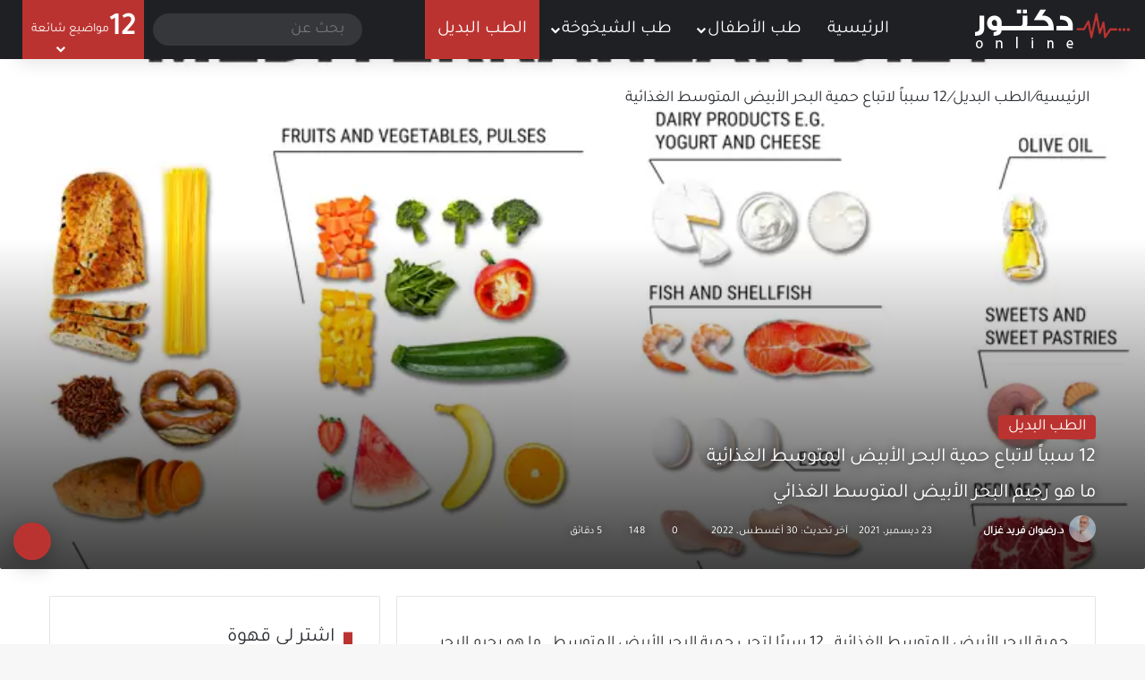

--- FILE ---
content_type: text/html; charset=UTF-8
request_url: https://myedoctor.net/12-%D8%B3%D8%A8%D8%A8%D8%A7%D9%8B-%D9%84%D8%A7%D8%AA%D8%A8%D8%A7%D8%B9-%D8%AD%D9%85%D9%8A%D8%A9-%D8%A7%D9%84%D8%A8%D8%AD%D8%B1-%D8%A7%D9%84%D8%A3%D8%A8%D9%8A%D8%B6-%D8%A7%D9%84%D9%85%D8%AA%D9%88%D8%B3/
body_size: 61525
content:
<!DOCTYPE html> <html dir="rtl" lang="ar" data-skin="light" prefix="og: https://ogp.me/ns#"> <head> <meta charset="UTF-8"/> <link rel="profile" href="//gmpg.org/xfn/11"/> <meta http-equiv='x-dns-prefetch-control' content='on'> <link rel='dns-prefetch' href="//cdnjs.cloudflare.com/"/> <link rel='dns-prefetch' href="//ajax.googleapis.com/"/>   <link rel='dns-prefetch' href="//s.gravatar.com/"/> <link rel='dns-prefetch' href="//www.google-analytics.com/"/> <link rel='preload' as='image' href="/wp-content/uploads/2021/03/myedoctor-dark-@1.png"> <link rel='preload' as='image' href="/wp-content/uploads/2021/12/Mediterranian-Diet-780x470.jpg"> <link rel='preload' as='font' href="/wp-content/themes/jannah/assets/fonts/tielabs-fonticon/tielabs-fonticon.woff" type='font/woff' crossorigin='anonymous'/> <link rel='preload' as='font' href="/wp-content/themes/jannah/assets/fonts/fontawesome/fa-solid-900.woff2" type='font/woff2' crossorigin='anonymous'/> <link rel='preload' as='font' href="/wp-content/themes/jannah/assets/fonts/fontawesome/fa-brands-400.woff2" type='font/woff2' crossorigin='anonymous'/> <link rel='preload' as='font' href="/wp-content/themes/jannah/assets/fonts/fontawesome/fa-regular-400.woff2" type='font/woff2' crossorigin='anonymous'/> <meta name="viewport" content="width=device-width, initial-scale=1.0"/><title>12 سبباً لاتباع حمية البحر الأبيض المتوسط الغذائية - دكتور أونلاين</title><link rel="preload" href="/wp-content/uploads/2021/03/myedoctor-dark-@1.png" as="image" fetchpriority="high"><link rel="preload" href="//www.nih.gov/sites/default/files/news-events/news-releases/2020/20200414-diet.jpg" as="image" fetchpriority="high"><link rel="preload" href="//as2.ftcdn.net/v2/jpg/03/51/56/73/1000_F_351567392_LnWAW48bUrq0PByIk12dGYBWGY0VvLN7.jpg" as="image" fetchpriority="high"><style id="perfmatters-used-css">.fa,.fa-classic,.fa-sharp,.fas,.fa-solid,.far,.fa-regular,.fab,.fa-brands{-moz-osx-font-smoothing:grayscale;-webkit-font-smoothing:antialiased;display:var(--fa-display,inline-block);font-style:normal;font-variant:normal;line-height:1;text-rendering:auto;}.fas,.fa-classic,.fa-solid,.far,.fa-regular{font-family:"Font Awesome 6 Free";}.fa-home::before{content:"";}:root,:host{--fa-style-family-brands:"Font Awesome 6 Brands";--fa-font-brands:normal 400 1em/1 "Font Awesome 6 Brands";}@font-face{font-family:"Font Awesome 6 Brands";font-style:normal;font-weight:400;font-display:block;src:url("/wp-content/plugins/simple-floating-menu/assets/css/fonts/fontawesome/fa-brands-400.woff2") format("woff2"),url("/wp-content/plugins/simple-floating-menu/assets/css/fonts/fontawesome/fa-brands-400.ttf") format("truetype");}:root,:host{--fa-style-family-classic:"Font Awesome 6 Free";--fa-font-regular:normal 400 1em/1 "Font Awesome 6 Free";}@font-face{font-family:"Font Awesome 6 Free";font-style:normal;font-weight:400;font-display:block;src:url("/wp-content/plugins/simple-floating-menu/assets/css/fonts/fontawesome/fa-regular-400.woff2") format("woff2"),url("/wp-content/plugins/simple-floating-menu/assets/css/fonts/fontawesome/fa-regular-400.ttf") format("truetype");}:root,:host{--fa-style-family-classic:"Font Awesome 6 Free";--fa-font-solid:normal 900 1em/1 "Font Awesome 6 Free";}@font-face{font-family:"Font Awesome 6 Free";font-style:normal;font-weight:900;font-display:block;src:url("/wp-content/plugins/simple-floating-menu/assets/css/fonts/fontawesome/fa-solid-900.woff2") format("woff2"),url("/wp-content/plugins/simple-floating-menu/assets/css/fonts/fontawesome/fa-solid-900.ttf") format("truetype");}.fas,.fa-solid{font-weight:900;}@font-face{font-family:"Font Awesome 5 Brands";font-display:block;font-weight:400;src:url("/wp-content/plugins/simple-floating-menu/assets/css/fonts/fontawesome/fa-brands-400.woff2") format("woff2"),url("/wp-content/plugins/simple-floating-menu/assets/css/fonts/fontawesome/fa-brands-400.ttf") format("truetype");}@font-face{font-family:"Font Awesome 5 Free";font-display:block;font-weight:900;src:url("/wp-content/plugins/simple-floating-menu/assets/css/fonts/fontawesome/fa-solid-900.woff2") format("woff2"),url("/wp-content/plugins/simple-floating-menu/assets/css/fonts/fontawesome/fa-solid-900.ttf") format("truetype");}@font-face{font-family:"Font Awesome 5 Free";font-display:block;font-weight:400;src:url("/wp-content/plugins/simple-floating-menu/assets/css/fonts/fontawesome/fa-regular-400.woff2") format("woff2"),url("/wp-content/plugins/simple-floating-menu/assets/css/fonts/fontawesome/fa-regular-400.ttf") format("truetype");}@font-face{font-family:"FontAwesome";font-display:block;src:url("/wp-content/plugins/simple-floating-menu/assets/css/fonts/fontawesome/fa-solid-900.woff2") format("woff2"),url("/wp-content/plugins/simple-floating-menu/assets/css/fonts/fontawesome/fa-solid-900.ttf") format("truetype");}@font-face{font-family:"FontAwesome";font-display:block;src:url("/wp-content/plugins/simple-floating-menu/assets/css/fonts/fontawesome/fa-brands-400.woff2") format("woff2"),url("/wp-content/plugins/simple-floating-menu/assets/css/fonts/fontawesome/fa-brands-400.ttf") format("truetype");}@font-face{font-family:"FontAwesome";font-display:block;src:url("/wp-content/plugins/simple-floating-menu/assets/css/fonts/fontawesome/fa-regular-400.woff2") format("woff2"),url("/wp-content/plugins/simple-floating-menu/assets/css/fonts/fontawesome/fa-regular-400.ttf") format("truetype");unicode-range:U+F003,U+F006,U+F014,U+F016-F017,U+F01A-F01B,U+F01D,U+F022,U+F03E,U+F044,U+F046,U+F05C-F05D,U+F06E,U+F070,U+F087-F088,U+F08A,U+F094,U+F096-F097,U+F09D,U+F0A0,U+F0A2,U+F0A4-F0A7,U+F0C5,U+F0C7,U+F0E5-F0E6,U+F0EB,U+F0F6-F0F8,U+F10C,U+F114-F115,U+F118-F11A,U+F11C-F11D,U+F133,U+F147,U+F14E,U+F150-F152,U+F185-F186,U+F18E,U+F190-F192,U+F196,U+F1C1-F1C9,U+F1D9,U+F1DB,U+F1E3,U+F1EA,U+F1F7,U+F1F9,U+F20A,U+F247-F248,U+F24A,U+F24D,U+F255-F25B,U+F25D,U+F271-F274,U+F278,U+F27B,U+F28C,U+F28E,U+F29C,U+F2B5,U+F2B7,U+F2BA,U+F2BC,U+F2BE,U+F2C0-F2C1,U+F2C3,U+F2D0,U+F2D2,U+F2D4,U+F2DC;}@font-face{font-family:"ElegantIcons";src:url("/wp-content/plugins/simple-floating-menu/assets/css/fonts/eleganticons/ElegantIcons.woff") format("woff"),url("/wp-content/plugins/simple-floating-menu/assets/css/fonts/eleganticons/ElegantIcons.ttf") format("truetype");font-weight:normal;font-style:normal;}@font-face{font-family:"EssentialIcon";src:url("/wp-content/plugins/simple-floating-menu/assets/css/fonts/essentialicon/essentialicon.woff") format("woff"),url("/wp-content/plugins/simple-floating-menu/assets/css/fonts/essentialicon/essentialicon.ttf") format("truetype");font-weight:normal;font-style:normal;}[class^="essentialicon-"],[class*=" essentialicon-"]{font-family:"EssentialIcon" !important;font-style:normal;font-weight:normal;font-variant:normal;text-transform:none;font-size:inherit;text-rendering:auto;line-height:inherit;-webkit-font-smoothing:antialiased;-moz-osx-font-smoothing:grayscale;}@font-face{font-family:"IcoFont";src:url("/wp-content/plugins/simple-floating-menu/assets/css/fonts/icofont/icofont.woff2") format("woff2"),url("/wp-content/plugins/simple-floating-menu/assets/css/fonts/icofont/icofont.woff") format("woff");font-weight:normal;font-style:normal;}[class^="icofont-"],[class*=" icofont-"]{font-family:"IcoFont" !important;font-style:normal;font-weight:normal;font-variant:normal;text-transform:none;font-size:inherit;text-rendering:auto;line-height:inherit;-webkit-font-smoothing:antialiased;-moz-osx-font-smoothing:grayscale;}@font-face{font-family:"Material Design Icons";src:url("/wp-content/plugins/simple-floating-menu/assets/css/fonts/materialdesignicons/materialdesignicons.woff2") format("woff2"),url("/wp-content/plugins/simple-floating-menu/assets/css/fonts/materialdesignicons/materialdesignicons.woff") format("woff");font-weight:normal;font-style:normal;}[class^="mdi-"],[class*=" mdi-"]{font-family:"Material Design Icons" !important;font-style:normal;font-weight:normal;font-variant:normal;text-transform:none;font-size:inherit;text-rendering:auto;line-height:inherit;-webkit-font-smoothing:antialiased;-moz-osx-font-smoothing:grayscale;}@-moz-keyframes sfm-spin{100%{-moz-transform:rotate(360deg);}}@-webkit-keyframes sfm-spin{100%{-webkit-transform:rotate(360deg);}}@keyframes sfm-spin{100%{-webkit-transform:rotate(360deg);transform:rotate(360deg);}}:root{--brand-color:#0669ff;--dark-brand-color:#0051cc;--bright-color:#fff;--base-color:#2c2f34;}html{-ms-touch-action:manipulation;touch-action:manipulation;-webkit-text-size-adjust:100%;-ms-text-size-adjust:100%;}article,aside,details,figcaption,figure,footer,header,main,menu,nav,section,summary{display:block;}template,[hidden]{display:none;}a{background-color:transparent;}a:active,a:hover{outline-width:0;}b,strong{font-weight:inherit;}b,strong{font-weight:600;}small{font-size:80%;}img{border-style:none;}svg:not(:root){overflow:hidden;}figure{margin:1em 0;}button,input,select,textarea{font:inherit;}button,input,select{overflow:visible;}button,input,select,textarea{margin:0;}button,select{text-transform:none;}button,[type="button"],[type="reset"],[type="submit"]{cursor:pointer;}[disabled]{cursor:default;}button,html [type="button"],[type="reset"],[type="submit"]{-webkit-appearance:button;}button::-moz-focus-inner,input::-moz-focus-inner{border:0;padding:0;}button:-moz-focusring,input:-moz-focusring{outline:1px dotted ButtonText;}textarea{overflow:auto;}[type="checkbox"],[type="radio"]{box-sizing:border-box;padding:0;}[type="number"]::-webkit-inner-spin-button,[type="number"]::-webkit-outer-spin-button{height:auto;}[type="search"]{-webkit-appearance:textfield;}[type="search"]::-webkit-search-cancel-button,[type="search"]::-webkit-search-decoration{-webkit-appearance:none;}*{padding:0;margin:0;list-style:none;border:0;outline:none;box-sizing:border-box;}*:before,*:after{box-sizing:border-box;}body{background:#f7f7f7;color:var(--base-color);font-family:-apple-system,BlinkMacSystemFont,"Segoe UI",Roboto,Oxygen,Oxygen-Sans,Ubuntu,Cantarell,"Helvetica Neue","Open Sans",Arial,sans-serif;font-size:13px;line-height:21px;}h1,h2,h3,h4,h5,h6,.the-subtitle{line-height:1.4;font-weight:600;}h1{font-size:41px;font-weight:700;}h2{font-size:27px;}h3{font-size:23px;}h4,.the-subtitle{font-size:17px;}a{color:var(--base-color);text-decoration:none;transition:.15s;}.brand-title,a:hover{color:var(--brand-color);}img,object,embed{max-width:100%;height:auto;}iframe{max-width:100%;}p{line-height:21px;}.says,.screen-reader-text,.comment-form-comment label{clip:rect(1px,1px,1px,1px);position:absolute !important;height:1px;width:1px;overflow:hidden;}.tie-icon:before,[class^="tie-icon-"],[class*=" tie-icon-"]{font-family:"tiefonticon" !important;speak:never;font-style:normal;font-weight:normal;font-variant:normal;text-transform:none;line-height:1;-webkit-font-smoothing:antialiased;-moz-osx-font-smoothing:grayscale;display:inline-block;}body.tie-no-js a.remove,body.tie-no-js .tooltip,body.tie-no-js .woocommerce-message,body.tie-no-js .woocommerce-error,body.tie-no-js .woocommerce-info,body.tie-no-js .bbp-template-notice,body.tie-no-js .indicator-hint,body.tie-no-js .menu-counter-bubble-outer,body.tie-no-js .notifications-total-outer,body.tie-no-js .comp-sub-menu,body.tie-no-js .menu-sub-content{display:none !important;}body.tie-no-js .fa,body.tie-no-js .fas,body.tie-no-js .far,body.tie-no-js .fab,body.tie-no-js .tie-icon:before,body.tie-no-js [class^="tie-icon-"],body.tie-no-js [class*=" tie-icon-"],body.tie-no-js .weather-icon{visibility:hidden !important;}body.tie-no-js [class^="tie-icon-"]:before,body.tie-no-js [class*=" tie-icon-"]:before{content:"";}.tie-popup,#autocomplete-suggestions{display:none;}.container{margin-right:auto;margin-left:auto;padding-left:15px;padding-right:15px;}.container:after{content:"";display:table;clear:both;}@media (min-width: 768px){.container{width:100%;}}@media (min-width: 1200px){.container{max-width:1200px;}}.tie-row{margin-left:-15px;margin-right:-15px;}.tie-row:after{content:"";display:table;clear:both;}.tie-col-xs-1,.tie-col-sm-1,.tie-col-md-1,.tie-col-xs-2,.tie-col-sm-2,.tie-col-md-2,.tie-col-xs-3,.tie-col-sm-3,.tie-col-md-3,.tie-col-xs-4,.tie-col-sm-4,.tie-col-md-4,.tie-col-xs-5,.tie-col-sm-5,.tie-col-md-5,.tie-col-xs-6,.tie-col-sm-6,.tie-col-md-6,.tie-col-xs-7,.tie-col-sm-7,.tie-col-md-7,.tie-col-xs-8,.tie-col-sm-8,.tie-col-md-8,.tie-col-xs-9,.tie-col-sm-9,.tie-col-md-9,.tie-col-xs-10,.tie-col-sm-10,.tie-col-md-10,.tie-col-xs-11,.tie-col-sm-11,.tie-col-md-11,.tie-col-xs-12,.tie-col-sm-12,.tie-col-md-12{position:relative;min-height:1px;padding-left:15px;padding-right:15px;}.tie-col-xs-1,.tie-col-xs-2,.tie-col-xs-3,.tie-col-xs-4,.tie-col-xs-5,.tie-col-xs-6,.tie-col-xs-7,.tie-col-xs-8,.tie-col-xs-9,.tie-col-xs-10,.tie-col-xs-11,.tie-col-xs-12{float:left;}.tie-col-xs-6{width:50%;}.tie-col-xs-12{width:100%;}@media (min-width: 992px){.tie-col-md-1,.tie-col-md-2,.tie-col-md-3,.tie-col-md-4,.tie-col-md-5,.tie-col-md-6,.tie-col-md-7,.tie-col-md-8,.tie-col-md-9,.tie-col-md-10,.tie-col-md-11,.tie-col-md-12{float:left;}.tie-col-md-4{width:33.33333%;}.tie-col-md-8{width:66.66667%;}.tie-col-md-12{width:100%;}}.tie-alignright{float:right;}.fullwidth{width:100% !important;}.clearfix:before,.clearfix:after{content:" ";display:block;height:0;overflow:hidden;}.clearfix:after{clear:both;}.tie-container,#tie-wrapper{height:100%;min-height:650px;}.tie-container{position:relative;overflow:hidden;}#tie-wrapper{background:#fff;position:relative;z-index:108;height:100%;margin:0 auto;}.container-wrapper{background:#fff;border:1px solid rgba(0,0,0,.1);border-radius:2px;padding:30px;}#content{margin-top:30px;}@media (max-width: 991px){#content{margin-top:15px;}}.site-content{-ms-word-wrap:break-word;word-wrap:break-word;}.theme-header{background:#fff;position:relative;z-index:999;}.theme-header:after{content:"";display:table;clear:both;}.theme-header.has-shadow{box-shadow:rgba(0,0,0,.1) 0px 25px 20px -20px;}.is-stretch-header .container{max-width:100%;}#menu-components-wrap{display:-webkit-flex;display:-ms-flexbox;display:flex;-webkit-justify-content:space-between;-ms-flex-pack:justify;justify-content:space-between;width:100%;-webkit-flex-wrap:wrap;-ms-flex-wrap:wrap;flex-wrap:wrap;}#logo{margin-top:40px;margin-bottom:40px;display:block;float:left;}#logo img{vertical-align:middle;}#logo img[src*='.svg']{width:100% !important;}@-moz-document url-prefix(){#logo img[src*='.svg']{height:100px;}}#logo a{display:inline-block;}#tie-logo-inverted,#tie-sticky-logo-inverted{display:none;}@media (max-width: 991px){#theme-header.has-normal-width-logo #logo{margin:14px 0 !important;text-align:left;line-height:1;}#theme-header.has-normal-width-logo #logo img{width:auto;height:auto;max-width:190px;}}@media (max-width: 479px){#theme-header.has-normal-width-logo #logo img{max-width:160px;max-height:60px !important;}}@media (max-width: 991px){#theme-header.mobile-header-default:not(.header-layout-1) #logo,#theme-header.mobile-header-default.header-layout-1 .header-layout-1-logo{-webkit-flex-grow:10;-ms-flex-positive:10;flex-grow:10;}}.components{display:-webkit-flex;display:-ms-flexbox;display:flex;-webkit-align-items:center;-ms-flex-align:center;align-items:center;-webkit-justify-content:end;-ms-flex-pack:end;justify-content:end;}.components>li{position:relative;}.components>li.social-icons-item{margin:0;}.components>li>a{display:block;position:relative;width:30px;text-align:center;font-size:16px;white-space:nowrap;}.components>li>a:hover,.components>li:hover>a{z-index:2;}.components .avatar{border-radius:100%;position:relative;top:3px;max-width:20px;}.components .search-bar form{width:auto;background:rgba(255,255,255,.1);line-height:36px;border-radius:50px;position:relative;}.components #search-input{border:0;width:100%;background:transparent;padding:0 35px 0 20px;border-radius:0;font-size:inherit;}.components #search-submit{position:absolute;right:0;top:0;width:40px;line-height:inherit;color:#777;background:transparent;font-size:15px;padding:0;transition:color .15s;border:none;}.components #search-submit:hover{color:var(--brand-color);}.header-layout-1 #menu-components-wrap{display:-webkit-flex;display:-ms-flexbox;display:flex;-webkit-justify-content:flex-end;-ms-flex-pack:end;justify-content:flex-end;}.header-layout-1 .main-menu-wrapper{display:table;width:100%;}.header-layout-1 #logo{line-height:1;float:left;margin-top:20px;margin-bottom:20px;}.header-layout-1 .header-layout-1-logo{display:table-cell;vertical-align:middle;float:none;}@media (max-width: 991px){.logo-container,.header-layout-1 .main-menu-wrapper{border-width:0;display:-webkit-flex;display:-ms-flexbox;display:flex;-webkit-flex-flow:row nowrap;-ms-flex-flow:row nowrap;flex-flow:row nowrap;-webkit-align-items:center;-ms-flex-align:center;align-items:center;-webkit-justify-content:space-between;-ms-flex-pack:justify;justify-content:space-between;}}.mobile-header-components{display:none;z-index:10;height:30px;line-height:30px;-webkit-flex-wrap:nowrap;-ms-flex-wrap:nowrap;flex-wrap:nowrap;-webkit-flex:1 1 0%;-ms-flex:1 1 0%;flex:1 1 0%;}.mobile-header-components .components{float:none;display:-webkit-flex !important;display:-ms-flexbox !important;display:flex !important;-webkit-justify-content:stretch;-ms-flex-pack:stretch;justify-content:stretch;}.mobile-header-components .components li.custom-menu-link{display:inline-block;float:none;}.mobile-header-components .components li.custom-menu-link>a{width:20px;padding-bottom:15px;}.header-layout-1.main-nav-dark .mobile-header-components .components li.custom-menu-link>a{color:#fff;}.mobile-header-components .components .comp-sub-menu{padding:10px;}.dark-skin .mobile-header-components .components .comp-sub-menu{background:#1f2024;}.mobile-header-components [class^="tie-icon-"],.mobile-header-components [class*=" tie-icon-"]{font-size:18px;width:20px;height:20px;vertical-align:middle;}.mobile-header-components .tie-mobile-menu-icon{font-size:20px;}.mobile-header-components .tie-icon-grid-9,.mobile-header-components .tie-icon-grid-4{-webkit-transform:scale(1.75);-ms-transform:scale(1.75);transform:scale(1.75);}#mobile-header-components-area_1 .components li.custom-menu-link>a{margin-right:15px;}#mobile-header-components-area_1 .comp-sub-menu{left:0;right:auto;}@media (max-width: 991px){#tie-body #mobile-container,.mobile-header-components{display:block;}}@media (max-width: 991px){.top-nav:not(.has-breaking-news),.topbar-today-date,.top-menu,.theme-header .components{display:none;}}.main-nav-wrapper{position:relative;z-index:4;}.main-nav{background-color:var(--main-nav-background);color:var(--main-nav-primary-color);position:relative;border:1px solid var(--main-nav-main-border-color);border-width:1px 0;}.main-menu-wrapper{position:relative;}@media (min-width: 992px){.header-menu .menu{display:-webkit-flex;display:-ms-flexbox;display:flex;}.header-menu .menu a{display:block;position:relative;}.header-menu .menu>li>a{white-space:nowrap;}.header-menu .menu .sub-menu a{padding:8px 10px;}.header-menu .menu a:hover,.header-menu .menu li:hover>a{z-index:2;}.header-menu .menu ul:not(.sub-menu-columns):not(.sub-menu-columns-item):not(.sub-list):not(.mega-cat-sub-categories){box-shadow:0 2px 5px rgba(0,0,0,.1);}.header-menu .menu ul li{position:relative;}.header-menu .menu ul a{border-width:0 0 1px;transition:.15s;}.header-menu .menu ul ul{top:0;left:100%;}#main-nav{z-index:9;line-height:60px;}.main-menu .menu a{transition:.15s;}.main-menu .menu>li>a{padding:0 14px;font-size:14px;font-weight:700;}.main-menu .menu>li>.menu-sub-content{border-top:2px solid var(--main-nav-primary-color);}.main-menu .menu ul{line-height:20px;z-index:1;}.main-menu .menu .sub-menu .tie-menu-icon,.main-menu .menu .mega-recent-featured-list .tie-menu-icon,.main-menu .menu .mega-link-column .tie-menu-icon,.main-menu .menu .mega-cat-more-links .tie-menu-icon{width:20px;}.main-menu .menu-sub-content{background:var(--main-nav-background);display:none;padding:15px;width:230px;position:absolute;box-shadow:0 3px 4px rgba(0,0,0,.2);}.main-menu .menu-sub-content a{width:200px;}.main-menu ul li:hover>.menu-sub-content,.main-menu ul li[aria-expanded="true"]>ul,.main-menu ul li[aria-expanded="true"]>.mega-menu-block{display:block;z-index:1;}nav.main-nav.menu-style-solid-bg .menu>li.tie-current-menu>a,nav.main-nav.menu-style-solid-bg .menu>li:hover>a{background-color:var(--main-nav-primary-color);color:var(--main-nav-contrast-primary-color);}.header-layout-1 .main-menu-wrap .menu>li:only-child:not(.mega-menu){position:relative;}.header-layout-1 .main-menu-wrap .menu>li:only-child>.menu-sub-content{right:0;left:auto;}.header-layout-1 .main-menu-wrap .menu>li:only-child>.menu-sub-content ul{left:auto;right:100%;}nav.main-nav .components>li:hover>a{color:var(--brand-color);}.main-nav .menu ul li:hover>a:not(.megamenu-pagination),.main-nav .components li a:hover,.main-nav .menu ul li.current-menu-item:not(.mega-link-column)>a{color:var(--main-nav-primary-color);}.main-nav .menu a,.main-nav .components li a{color:var(--main-nav-text-color);}.main-nav .components li.custom-menu-button:hover a.button,.main-nav .components li a.button:hover,.main-nav .components li a.checkout-button{color:var(--main-nav-contrast-primary-color);}.main-nav-dark{--main-nav-background:#1f2024;--main-nav-secondry-background:rgba(0,0,0,.2);--main-nav-primary-color:var(--brand-color);--main-nav-contrast-primary-color:var(--bright-color);--main-nav-text-color:#fff;--main-nav-secondry-text-color:rgba(225,255,255,.5);--main-nav-main-border-color:rgba(255,255,255,.07);--main-nav-secondry-border-color:rgba(255,255,255,.04);}.main-nav-dark .main-nav,.main-nav-dark .main-nav ul.cats-horizontal li a{border-width:0;}}@media (min-width: 992px){header .menu-item-has-children>a:before,.mega-menu>a:before{content:"";content:"";position:absolute;right:10px;top:50%;bottom:auto;-webkit-transform:translateY(-50%);-ms-transform:translateY(-50%);transform:translateY(-50%);font-family:"tiefonticon" !important;font-style:normal;font-weight:normal;font-variant:normal;text-transform:none;font-size:11px;line-height:1;}header .menu-item-has-children .menu-item-has-children>a:before,.mega-menu .menu-item-has-children>a:before{content:"";font-size:15px;}.menu>.menu-item-has-children:not(.is-icon-only)>a,.menu .mega-menu:not(.is-icon-only)>a{padding-right:25px;}}.header-layout-1.has-shadow:not(.top-nav-below) .main-nav{border-bottom:0 !important;}#theme-header.header-layout-1>div:only-child nav{border-width:0 !important;}@media only screen and (min-width: 992px) and (max-width: 1100px){.main-nav .menu>li:not(.is-icon-only)>a{padding-left:7px;padding-right:7px;}.main-nav .menu>li:not(.is-icon-only)>a:before{display:none;}}@media (max-width: 991px){#sticky-logo{display:none;}}#main-nav:not(.fixed-nav) #sticky-logo,#main-nav:not(.fixed-nav) .flex-placeholder{display:none;}@media (min-width: 992px){#sticky-logo{overflow:hidden;float:left;vertical-align:middle;}#sticky-logo a{line-height:1;display:inline-block;}#sticky-logo img{position:relative;vertical-align:middle;padding:8px 10px;top:-1px;max-height:50px;}.just-before-sticky #sticky-logo img,.header-layout-1 #sticky-logo img{padding:0;}.header-layout-1:not(.has-custom-sticky-logo) #sticky-logo{display:none;}.theme-header #sticky-logo img{opacity:0;visibility:hidden;width:0 !important;-webkit-transform:translateY(75%);-ms-transform:translateY(75%);transform:translateY(75%);transition:opacity .6s cubic-bezier(.55,0,.1,1),-webkit-transform .3s cubic-bezier(.55,0,.1,1);transition:transform .3s cubic-bezier(.55,0,.1,1),opacity .6s cubic-bezier(.55,0,.1,1);transition:transform .3s cubic-bezier(.55,0,.1,1),opacity .6s cubic-bezier(.55,0,.1,1),-webkit-transform .3s cubic-bezier(.55,0,.1,1);}.theme-header.header-layout-1:not(.has-custom-sticky-logo) #sticky-logo img{transition:none;}.theme-header:not(.header-layout-1) #main-nav:not(.fixed-nav) #sticky-logo img{margin-left:-20px;}.header-layout-1 .flex-placeholder{-webkit-flex-grow:1;-ms-flex-positive:1;flex-grow:1;}}@media (max-width: 991px){#tie-wrapper header#theme-header{box-shadow:none;background:transparent !important;}.logo-container,.header-layout-1 .main-nav{border-width:0;box-shadow:0 3px 7px 0 rgba(0,0,0,.1);}.logo-container,.header-layout-1 .main-nav{background-color:#fff;}.dark-skin .logo-container,.main-nav-dark.header-layout-1 .main-nav{background-color:#1f2024;}#sticky-nav-mask,.header-layout-1 #menu-components-wrap,.header-layout-3 .main-nav-wrapper,.header-layout-2 .main-nav-wrapper{display:none;}.main-menu-wrapper .main-menu-wrap{width:100%;}}.comp-sub-menu{display:none;position:absolute;z-index:1;right:0;width:250px;overflow:hidden;padding:20px;background:#fff;cursor:default;box-shadow:0 2px 5px rgba(0,0,0,.1);box-sizing:content-box;}li.custom-menu-link:hover .comp-sub-menu{display:block;}.comp-sub-menu li{position:relative;width:100%;}.comp-sub-menu .button,.comp-sub-menu .view-cart-button{display:block;margin-top:10px;}.main-nav-dark .main-nav .comp-sub-menu,.top-nav-dark .top-nav .comp-sub-menu{background:#1f2024;color:#ccc;}.main-nav-dark .main-nav .comp-sub-menu a:not(:hover),.top-nav-dark .top-nav .comp-sub-menu a:not(:hover){color:#fff;}.main-nav-dark .main-nav input,.top-nav-dark .top-nav input{color:#ccc;}@media (max-width: 767px){.magazine1:not(.has-builder):not(.error404) .main-content,.magazine1:not(.has-builder):not(.error404) .related-posts-full-width .tie-col-md-12,.magazine1:not(.has-builder):not(.error404) .sidebar{padding-left:0;padding-right:0;}}textarea,input,select{border:1px solid rgba(0,0,0,.1);color:var(--base-color);font-size:13px;outline:none;padding:10px 12px;line-height:23px;border-radius:2px;transition:background .3s,border .3s;max-width:100%;background-color:transparent;}textarea:hover,input:hover,select:hover,textarea:focus,input[type="text"]:focus,select:focus{background-color:rgba(0,0,0,.03);}textarea,input:not([type="checkbox"]):not([type="radio"]){-webkit-appearance:none;-moz-appearance:none;appearance:none;outline:none;}textarea{width:100%;}[type="radio"]{-webkit-appearance:radio;-moz-appearance:radio;appearance:radio;}@media (max-width: 767px){input:not([type="submit"]),select,textarea{font-size:16px !important;}}.button,[type="submit"],.generic-button a,.generic-button button{width:auto;position:relative;background-color:var(--tie-buttons-color,var(--brand-color));color:var(--tie-buttons-text,var(--bright-color));border-radius:var(--tie-buttons-radius,2px);border:var(--tie-buttons-border-width,0) solid var(--tie-buttons-border-color,var(--brand-color));padding:10px 25px;margin:0;font-weight:600;font-size:14px;display:inline-block;text-align:center;line-height:21px;cursor:pointer;text-decoration:none;vertical-align:middle;transition:.3s;-webkit-appearance:none;-moz-appearance:none;appearance:none;}.button:hover,[type="submit"]:hover,.generic-button a:hover,.generic-button button:hover{background-color:var(--tie-buttons-hover-color,var(--dark-brand-color));color:var(--tie-buttons-hover-text,var(--bright-color));text-decoration:none;}::-moz-selection{background:var(--brand-color);color:var(--bright-color);text-shadow:none;}::selection{background:var(--brand-color);color:var(--bright-color);text-shadow:none;}@media (min-width: 992px){.sidebar-left .main-content{float:right;padding-left:5px;}.sidebar-left .sidebar{float:left;}.sidebar-left.magazine1 .main-content,.magazine1 .sidebar-left .main-content{padding-left:3px;}}.tie-parallax{position:relative;overflow:hidden;background-size:cover;background-repeat:no-repeat;background-position:50% 50%;z-index:1;}.tie-parallax [id^="jarallax-container-"]>div,.tie-parallax [id^="jarallax-container-"]>iframe{max-width:inherit;}.is-lazyload .lazy-img{will-change:opacity;}.is-lazyload .lazy-img[data-src]{opacity:.5;background-color:var(--lazyload-loading-color,#eee);-webkit-animation:lazyloadeffect .5s linear alternate 100;animation:lazyloadeffect .5s linear alternate 100;}.is-lazyload .tie-slick-slider:not(.slick-initialized) .lazy-bg,.is-lazyload [data-lazy-bg] .post-thumb,.is-lazyload [data-lazy-bg].post-thumb,.is-lazyload .lazy-img[data-src]{background-size:60%;background-repeat:no-repeat;background-position:center;}@-webkit-keyframes lazyloadeffect{from{opacity:.3;}to{opacity:1;}}@keyframes lazyloadeffect{from{opacity:.3;}to{opacity:1;}}@-webkit-keyframes tieSlideInUp{from{-webkit-transform:translate3d(0,20px,0);transform:translate3d(0,20px,0);opacity:0;}to{-webkit-transform:translate3d(0,0,0);transform:translate3d(0,0,0);opacity:1;}}@keyframes tieSlideInUp{from{-webkit-transform:translate3d(0,20px,0);transform:translate3d(0,20px,0);opacity:0;}to{-webkit-transform:translate3d(0,0,0);transform:translate3d(0,0,0);opacity:1;}}.is-thumb-overlay-disabled .post-thumb:hover{opacity:.85 !important;}.is-thumb-overlay-disabled .media-overlay .post-thumb:hover img{opacity:1;}.is-thumb-overlay-disabled .post-thumb-overlay{display:none;}.is-thumb-overlay-disabled .media-overlay .post-thumb-overlay{display:block;}.post-thumb{position:relative;height:100%;display:block;-webkit-backface-visibility:hidden;backface-visibility:hidden;-webkit-transform:rotate(0);-ms-transform:rotate(0);transform:rotate(0);transition:opacity .2s;}.post-thumb img{width:100%;display:block;}.post-thumb .post-cat-wrap{position:absolute;bottom:10px;margin:0;right:10px;}.post-thumb-overlay-wrap{position:absolute;width:100%;height:100%;overflow:hidden;}.post-thumb-overlay{position:absolute;width:100%;height:100%;z-index:3;background:rgba(35,38,42,.8);-webkit-transform:scale(1.5);-ms-transform:scale(1.5);transform:scale(1.5);transition:.4s;opacity:0;}.post-thumb-overlay:hover{opacity:1;-webkit-transform:scale(1);-ms-transform:scale(1);transform:scale(1);}.post-thumb-overlay .tie-media-icon{position:absolute;left:50%;top:50%;bottom:auto;right:auto;-webkit-transform:translateX(-50%) translateY(-50%);-ms-transform:translateX(-50%) translateY(-50%);transform:translateX(-50%) translateY(-50%);color:#fff;text-align:center;font-size:32px;z-index:8;}.post-thumb-overlay .tie-media-icon:before{height:32px;width:32px;content:"";}.media-overlay .post-thumb-overlay{background:transparent;-webkit-transform:scale(1);-ms-transform:scale(1);transform:scale(1);opacity:1;}.media-overlay .tie-media-icon:before{border:2px solid #fff;border-radius:50%;width:40px;height:40px;line-height:36px;display:block;content:"";text-align:center;font-size:17px;background:rgba(0,0,0,.3);transition:.3s;z-index:2;}.media-overlay .post-thumb:hover img{opacity:.85;}.media-overlay .post-thumb:hover .tie-media-icon:before{background:rgba(0,0,0,.6);}.media-overlay .tie-map .tie-media-icon,.media-overlay .tie-standard .tie-media-icon{display:none;}.post-meta{margin:10px 0 8px;font-size:12px;overflow:hidden;}.post-meta,.post-meta a:not(:hover){color:#666;}.post-meta .meta-item{margin-right:8px;display:inline-block;}.post-meta .meta-item.tie-icon:before{padding-right:3px;}.post-meta .meta-item.date:before{content:"";}.post-meta .meta-item.meta-comment:before{content:"";}.post-meta .tie-alignright .meta-item:last-child{margin:0 !important;}@media (max-width: 767px){.entry-header .post-meta>span,.entry-header .post-meta>div,.main-content .post-meta>span,.main-content .post-meta>div{float:left;}}.post-cat-wrap{position:relative;z-index:3;pointer-events:auto;margin-bottom:5px;font-weight:normal;font-family:inherit !important;line-height:0;display:block;}.post-cat{display:inline-block;background:var(--brand-color);color:var(--bright-color);padding:0 11px;font-size:13px;line-height:2em;margin-right:4px;position:relative;white-space:nowrap;word-wrap:normal;letter-spacing:0;transition:.3s;border-radius:4px;}.post-cat:first-child:last-child{margin:0;}a.post-cat:hover{background:var(--dark-brand-color);color:var(--bright-color);}.about-author{overflow:hidden;background:transparent;box-shadow:none !important;}.about-author .author-avatar{float:left;line-height:0;}.about-author .author-avatar img{transition:.15s;}.about-author .author-avatar:hover img{opacity:.8;}.about-author .author-info{padding-left:20px;overflow:hidden;}.about-author .author-info h4{margin-top:0;}.about-author .author-name{font-size:18px;display:inline-block;}.about-author .author-bio{margin:5px 0 10px;}.entry .about-author .author-bio{font-size:13px;}.about-author .social-icons{padding:0;margin:0;}.about-author li.social-icons-item{float:left;list-style:none;padding:0;margin:0;}.about-author li.social-icons-item a{font-size:15px;width:auto;height:auto;}.about-author li.social-icons-item a span{width:24px;}.about-author li.social-icons-item a:not(:hover) span{color:var(--base-color);}.about-author li.social-icons-item a:hover{background-color:transparent !important;}@media (max-width: 479px){.about-author{text-align:center;}.about-author .author-avatar{float:none;}.about-author .author-avatar img{margin:0 auto 10px;display:block;}.about-author .author-info{padding:0;}.about-author .social-icons li{float:none;display:inline-block;}}.author-avatar{display:block;}.author-avatar img{border-radius:50%;max-width:111px;object-fit:cover;aspect-ratio:1;}a.author-avatar:hover{opacity:.8;}.social-icons-item{float:right;margin-left:6px;position:relative;}.social-icons-item .social-link span{color:var(--base-color);transition:.15s;line-height:unset;}.social-icons .social-icons-item .social-link,.social-icons-widget .social-icons-item .social-link{width:24px;height:24px;line-height:24px;padding:0;display:block;text-align:center;border-radius:2px;}.main-nav .components>li.social-icons-item .social-link:hover{background-color:transparent !important;}.main-nav .components>li.social-icons-item .social-link:not(:hover) span{color:var(--main-nav-text-color);}.social-icons-item .facebook-social-icon{background-color:#4080ff !important;}.social-icons-item .facebook-social-icon span{color:#4080ff;}.social-icons-item .twitter-social-icon{background-color:#000 !important;}.social-icons-item .twitter-social-icon span{color:#000;}.social-icons-item .linkedin-social-icon{background-color:#238cc8 !important;}.social-icons-item .linkedin-social-icon span{color:#238cc8;}.social-icons-item .youtube-social-icon{background-color:#ef4e41 !important;}.social-icons-item .youtube-social-icon span{color:#ef4e41;}ul:not(.solid-social-icons) .social-icons-item a:not(:hover){background-color:transparent !important;}@-webkit-keyframes bouncedelay{0%,80%,100%{-webkit-transform:scale(0);transform:scale(0);}40%{-webkit-transform:scale(1);transform:scale(1);}}@keyframes bouncedelay{0%,80%,100%{-webkit-transform:scale(0);transform:scale(0);}40%{-webkit-transform:scale(1);transform:scale(1);}}@-webkit-keyframes parent-animate{0%{-webkit-transform:rotate(0);transform:rotate(0);}100%{-webkit-transform:rotate(220deg);transform:rotate(220deg);}}@keyframes parent-animate{0%{-webkit-transform:rotate(0);transform:rotate(0);}100%{-webkit-transform:rotate(220deg);transform:rotate(220deg);}}@-webkit-keyframes child-animate{0%{-webkit-transform:rotate(-140deg);transform:rotate(-140deg);}100%{-webkit-transform:rotate(140deg);transform:rotate(140deg);}}@keyframes child-animate{0%{-webkit-transform:rotate(-140deg);transform:rotate(-140deg);}100%{-webkit-transform:rotate(140deg);transform:rotate(140deg);}}.entry-header,.entry-archives-header{padding:30px 30px 0;margin-bottom:20px;}@media (max-width: 991px){.entry-header,.entry-archives-header{padding:20px 20px 0;}}#tie-body .post-cat:hover,#tie-body .social-statistics-widget a:hover,#tie-body a.remove:hover,#tie-body a.button:hover,#tie-body .tabs>li>a:hover,#tie-body .item-list-tabs a:hover,#tie-body .item-options a:hover,#tie-body .action a:hover{text-decoration:none !important;}#is-scroller-outer{visibility:hidden;width:100px;height:0;overflow:scroll;}#is-scroller{width:100%;}.entry{line-height:26px;font-size:15px;}.entry p{margin-bottom:25px;line-height:26px;}.entry p:last-child{margin:0;}@media (max-width: 767px){.container-wrapper,.entry-content{padding:20px 15px;}}.mag-box-title{display:-webkit-flex;display:-ms-flexbox;display:flex;-webkit-align-items:flex-start;-ms-flex-align:start;align-items:flex-start;margin-bottom:20px;}.mag-box-title h3{font-size:18px;margin-right:20px;-webkit-flex:0 0 auto;-ms-flex:0 0 auto;flex:0 0 auto;max-width:calc(100% - 145px);float:left;}@media (max-width: 479px){.mag-box-title h3{max-width:calc(100% - 105px);}}.mag-box-title h3:only-child{max-width:100%;}.mag-box-title .tie-alignright{-webkit-flex-grow:1;flex-grow:1;-ms-flex-positive:1;width:100%;}.tabs{transition:opacity .3s;max-height:75px;width:100%;padding:0;border:1px solid rgba(0,0,0,.1);border-width:0 0 1px;display:-webkit-flex;display:-ms-flexbox;display:flex;-webkit-flex-flow:row wrap;-ms-flex-flow:row wrap;flex-flow:row wrap;}.tabs li{display:inline-block;position:relative;padding:0 !important;}.tabs a{background:rgba(0,0,0,.02);display:block;text-align:center;border:1px solid rgba(0,0,0,.1);border-width:0 1px 1px 0;font-size:15px;}.tabs a:not(:hover){color:var(--base-color);}.dark-skin .tabs a:not(:hover){color:#ccc;}.tabs>li>a{line-height:65px;padding:0 15px;border-bottom-color:transparent;}.tab-content,.woocommerce-tabs .panel{padding:30px;display:none;}.tab-content{position:relative;transition:.3s;}@media (max-width: 767px){.tab-content{padding:20px;}}.tab-content-elements li{opacity:0;}.tab-content:not(.is-not-active):first-of-type{display:block;}.tab-content:not(.is-not-active):first-of-type .tab-content-elements li{opacity:1;}.tabs-container-wrapper{padding:0 !important;}.normal-side .tabs{display:-webkit-flex;display:-ms-flexbox;display:flex;}.normal-side .tabs li{-webkit-flex-grow:1;-ms-flex-positive:1;flex-grow:1;}.normal-side .tabs a{overflow:hidden;text-overflow:ellipsis;white-space:nowrap;padding:0 10px !important;}.normal-side .tabs a span{font-size:20px;vertical-align:sub;}.normal-side .tabs li:last-child a{border-right-width:0;}.dark-skin .normal-side .tabs{border-color:#2c3033;}.dark-skin .normal-side .tabs a{background:rgba(0,0,0,.1);border-color:transparent rgba(255,255,255,.1);}@media (max-width: 320px){.normal-side .tabs{max-height:none;border-bottom:0;}.normal-side .tabs li{display:block;width:100%;float:none;}.normal-side .tabs a{border-bottom-color:rgba(0,0,0,.1);border-width:0 0 1px;}.dark-skin .normal-side .tabs a{border-bottom-color:rgba(255,255,255,.1);}}.magazine2:not(.block-head-4) .dark-widgetized-area .tabs-container-wrapper,.magazine1 .dark-widgetized-area .tabs-container-wrapper{border-width:0;}.magazine2:not(.block-head-4) .dark-widgetized-area .tab-content,.magazine1 .dark-widgetized-area .tab-content{padding:0;}.magazine2:not(.block-head-4) .dark-widgetized-area ul.tabs,.magazine1 .dark-widgetized-area ul.tabs{margin-bottom:20px;border-width:0;max-height:55px;}.magazine2:not(.block-head-4) .dark-widgetized-area ul.tabs a,.magazine1 .dark-widgetized-area ul.tabs a{border:0;color:#fff;line-height:55px;background-color:#27292d;}.magazine2:not(.block-head-4) .dark-widgetized-area ul.tabs a:before,.magazine1 .dark-widgetized-area ul.tabs a:before{display:none;}.magazine2:not(.block-head-4) .dark-widgetized-area ul.tabs a:hover,.magazine2:not(.block-head-4) .dark-widgetized-area ul.tabs .active a,.magazine1 .dark-widgetized-area ul.tabs a:hover,.magazine1 .dark-widgetized-area ul.tabs .active a{background:var(--brand-color);color:var(--bright-color);}.entry-header-outer .about-author{background:transparent;border:none;padding:0;margin-top:25px;}.thumb-overlay{position:absolute;width:100%;height:100%;top:0;left:0;padding:30px;border-radius:2px;}.thumb-overlay .thumb-title a,.thumb-overlay .meta-author a{pointer-events:auto;}.thumb-overlay .post-meta,.thumb-overlay .thumb-title a{color:#fff !important;}.thumb-overlay,.first-post-gradient li:first-child .post-thumb,.scroll-2-box .post-thumb{-webkit-backface-visibility:hidden;backface-visibility:hidden;}.thumb-overlay:after,.first-post-gradient li:first-child .post-thumb:after,.scroll-2-box .post-thumb:after{content:"";position:absolute;z-index:1;left:0;right:0;bottom:0;height:65%;transition:opacity .2s;background-image:linear-gradient(to bottom,transparent,rgba(0,0,0,.75));-webkit-backface-visibility:hidden;backface-visibility:hidden;}.block-head-8 .the-global-title,.block-head-8 .comment-reply-title,.block-head-8 .related.products>h2,.block-head-8 .up-sells>h2,.block-head-8 .cross-sells>h2,.block-head-8 .cart_totals>h2,.block-head-8 .bbp-form legend{position:relative;font-size:15px;margin-bottom:20px;padding-left:20px;min-height:0;}.dark-skin .block-head-8 .the-global-title,.dark-skin .block-head-8 .comment-reply-title,.dark-skin .block-head-8 .related.products>h2,.dark-skin .block-head-8 .up-sells>h2,.dark-skin .block-head-8 .cross-sells>h2,.dark-skin .block-head-8 .cart_totals>h2,.dark-skin .block-head-8 .bbp-form legend{color:#fff;}.block-head-8 .the-global-title:before,.block-head-8 .comment-reply-title:before,.block-head-8 .related.products>h2:before,.block-head-8 .up-sells>h2:before,.block-head-8 .cross-sells>h2:before,.block-head-8 .cart_totals>h2:before,.block-head-8 .bbp-form legend:before{content:"";background:var(--brand-color);height:1em;width:10px;position:absolute;top:50%;-webkit-transform:translateY(-50%);-ms-transform:translateY(-50%);transform:translateY(-50%);left:0;}.block-head-8 .mag-box-title h3{line-height:22px;}.block-head-8 .dark-skin .the-global-title{color:#fff;}.side-aside{position:fixed;top:0;z-index:111;visibility:hidden;width:350px;max-width:100%;height:100%;background:#fff;background-repeat:no-repeat;background-position:center top;background-size:cover;transition:visibility,-webkit-transform;transition:transform,visibility;transition:transform,visibility,-webkit-transform;transition-duration:.5s;transition-timing-function:cubic-bezier(.55,0,.1,1) 0s;overflow-y:auto;}@media (min-width: 992px){.side-aside{right:0;-webkit-transform:translate(350px,0);-ms-transform:translate(350px,0);transform:translate(350px,0);}.side-aside:not(.slide-sidebar-desktop){display:none;}}#footer .container-wrapper{padding:15px 0;margin:0;background:transparent;box-shadow:none;}.site-footer{margin-top:50px;padding:0;}@media (max-width: 991px){.site-footer{margin-top:30px;}}.site-footer .widget-title-icon{display:none;}.site-footer .widget,.site-footer .widget-content-only{margin-bottom:0;border:0;}@media (max-width: 767px){.site-footer .widget{margin-bottom:20px;}}.site-info{background:#161619;padding:20px 0;line-height:32px;text-align:center;}.copyright-text{font-size:13px;}.footer-menu{text-align:center;}.footer-menu li{display:inline-block;margin:0 5px;}.site-info .social-icons{text-align:center;}.site-info .social-icons li{float:none;display:inline-block;margin:0;}@media (max-width: 767px){.site-info .social-icons li a{width:48px !important;height:48px !important;line-height:48px !important;font-size:18px;margin-top:10px;}}.site-info .social-icons li a span{color:#ccc;}.site-info .social-icons li a:hover span{color:#fff;}@media (max-width: 767px){.site-info .tie-alignleft,.site-info .tie-alignright{float:none;}}@media (min-width: 768px){.site-info-layout-2 .copyright-text-first{float:left;}.site-info-layout-2 .copyright-text-second,.site-info-layout-2 ul.social-icons,.site-info-layout-2 .footer-menu{float:right;margin:0;margin-left:10px;}}a.go-to-top-button{width:42px;height:42px;line-height:40px;background:var(--brand-color);text-align:center;display:block;position:fixed;bottom:-100px;right:20px;z-index:3;color:#fff;transition:.3s;font-size:22px;box-shadow:0 5px 25px rgba(0,0,0,.3);border-radius:50%;}a.go-to-top-button:hover{opacity:.85;}@media (max-width: 767px){a.go-to-top-button{right:5px;}}.dark-skin{--lazyload-loading-color:#161717;}.dark-skin,.dark-skin body{background-color:var(--tie-dark-skin-bg-main,#1f2024);color:#fff;}.dark-skin .change-skin-icon:before{content:"";}.dark-skin .mag-box .post-excerpt,.dark-skin .wp-caption .wp-caption-text,.dark-skin .entry-header .entry-sub-title{color:#ccc;}.dark-skin textarea,.dark-skin input:not([type="submit"]),.dark-skin select{color:#ccc;}.dark-skin a:not(:hover),.dark-skin .single-big-img .post-meta,.dark-skin .single-big-img .post-meta a:not(:hover),.dark-skin .pages-nav .pages-numbers a:not(:hover),.dark-skin .page-title,.dark-skin .entry h1,.dark-skin .entry h2,.dark-skin .entry h3,.dark-skin .entry h4,.dark-skin .entry h5,.dark-skin .entry h6{color:#fff;}.dark-skin .post-excerpt,.dark-skin .post-meta,.dark-skin .post-meta a:not(:hover),.dark-skin .timeline-widget ul li .date,.dark-skin .multiple-post-pages a:not(:hover),.dark-skin .video-playlist-nav-wrapper .video-playlist-item .video-duration,.dark-skin .login-widget .forget-text:not(:hover),.dark-skin #autocomplete-suggestions,.dark-skin .mobile-header-components:not(:hover) .menu-text,.dark-skin .about-author .social-icons li.social-icons-item a:not(:hover) span{color:#ccc !important;}.dark-skin textarea,.dark-skin input:not([type=submit]),.dark-skin select,.dark-skin code,.dark-skin kbd,.dark-skin pre,.dark-skin samp,.dark-skin .latest-tweets-slider-widget .latest-tweets-slider .tie-slider-nav li a:not(:hover),.dark-skin .next-posts,.dark-skin .prev-posts,.dark-skin .show-more-button,.dark-skin .pages-nav .pages-numbers a,.dark-skin .pages-nav .pages-numbers span.pages-nav-item,.dark-skin .pages-nav .pages-numbers .first-last-pages .pagination-icon,.dark-skin .multiple-post-pages .post-page-numbers,.dark-skin .latest-tweets-widget .slider-links .tie-slider-nav span{border-color:rgba(255,255,255,.1);}.dark-skin #tie-wrapper,.dark-skin #theme-header{background-color:var(--tie-dark-skin-bg,#27292d);}.dark-skin .container-wrapper{background-color:var(--tie-dark-skin-bg-main,#1f2024);border-color:rgba(255,255,255,.1);}.dark-skin .tie-popup-container .container-wrapper{background-color:var(--tie-dark-skin-bg-main,#1f2024) !important;}.dark-skin .widget a:not(:hover),.dark-skin .widget-title,.dark-skin .widget-title a:not(:hover){color:#fff;}.dark-skin .widget-title-icon{color:#ccc;}.dark-skin .widget_product_tag_cloud a,.dark-skin .widget_tag_cloud .tagcloud a,.dark-skin .post-tags a,.dark-skin .widget_layered_nav_filters a{border-color:rgba(255,255,255,.1);}.dark-skin .entry-header .entry-title{color:#fff;}.dark-skin .site-footer{background-color:#1c1d21;}.sidebar .container-wrapper,.sidebar .tie-weather-widget{margin-bottom:30px;}@media (max-width: 991px){.sidebar .container-wrapper,.sidebar .tie-weather-widget{margin-bottom:15px;}}body:not(.has-builder) .sidebar .container-wrapper:last-child,body:not(.has-builder) .sidebar .tie-weather-widget:last-child{margin-bottom:0;}@media (max-width: 991px){.has-sidebar .sidebar{margin-top:15px;}}.widget-title{position:relative;}.widget-title .the-subtitle{font-size:15px;min-height:15px;}.widget-title-icon{position:absolute;right:0;top:1px;color:#b9bec3;font-size:15px;}.widget-title-icon:before{content:"";}.post-widget-body{padding-left:125px;}.post-widget-body .post-title{font-size:14px;line-height:1.4;margin-bottom:5px;}.post-widget-thumbnail{float:left;margin-right:15px;position:relative;}.post-widget-thumbnail img.tie-small-image,.post-widget-thumbnail img.size-thumbnail,.review-thumbnail img.tie-small-image,.review-thumbnail img.size-thumbnail{width:110px;}.post-widget-thumbnail .tie-small-image img,.review-thumbnail .tie-small-image img{width:110px;}.widget li{padding:6px 0;}.widget li:first-child{padding-top:0;}.widget li:last-child{padding-bottom:0;border-bottom:0;}.widget li:after{clear:both;display:table;content:"";}.widget .post-meta{margin:2px 0 0;font-size:11px;line-height:17px;}.widget-content-only:last-child{margin-bottom:0;}.widget-content-only .widget-title{display:none;}.widget-content-only,.section-item .widget-content-only:last-child,.side-aside .widget-content-only:last-child{margin-bottom:30px;}form.search-form{overflow:auto;position:relative;width:100%;margin-top:10px;}.search-field{float:left;width:73%;padding:8px 15px;}.woocommerce-product-search [type="submit"],.search-submit[type="submit"]{float:right;padding:10px 5px;margin-left:2%;width:25%;}.login-widget .widget-title-icon:before,.bbp_widget_login .widget-title-icon:before,.widget_bp_core_login_widget .widget-title-icon:before{content:"";}.login-widget form input[type="text"],.login-widget form input[type="password"]{width:100%;float:none;margin-bottom:15px;}.login-widget .pass-container{position:relative;}.login-widget .pass-container input[type="password"]{padding-right:70px;}.login-widget .forget-text{position:absolute;right:15px;line-height:45px;top:0;font-size:12px;}.login-widget .forget-text:not(:hover){color:#666;}.login-widget .rememberme{display:block;margin-bottom:15px;}.widget_tag_cloud .widget-title-icon:before,.widget_product_tag_cloud .widget-title-icon:before{content:"";}.widget_product_tag_cloud .tagcloud,.widget_tag_cloud .tagcloud,.post-tags .tagcloud,.widget_layered_nav_filters .tagcloud{margin:0 -3px;font-size:0;display:block;}.widget_product_tag_cloud a,.widget_tag_cloud a,.post-tags a,.widget_layered_nav_filters a{font-size:12px !important;display:inline-block;background:rgba(0,0,0,.03);border:1px solid rgba(0,0,0,.1);line-height:14px;margin:3px;padding:6px 10px;border-radius:2px;}.widget_product_tag_cloud a:not(:hover),.widget_tag_cloud a:not(:hover),.post-tags a:not(:hover),.widget_layered_nav_filters a:not(:hover){color:var(--base-color);}li.widget-post-list,.recent-comments-widget li{padding:7px 0;position:relative;}.widget_categories .widget-title-icon:before,.tie-widget-categories-grid .widget-title-icon:before,.widget_product_categories .widget-title-icon:before{content:"";}.widget_categories li,.widget_product_categories li,.widget_archive li{text-align:right;}.widget_categories li a,.widget_product_categories li a,.widget_archive li a{float:left;white-space:nowrap;word-wrap:normal;}.widget_categories li,.widget_product_categories li,.widget_layered_nav li,.widget_archive li,.widget_nav_menu li,.widget_meta li,.widget_pages li,.widget_recent_entries li,.widget_display_forums li,.widget_display_views li,.widget_rss li,.widget_display_stats dt{padding:5px 0 5px 12px;font-size:105%;}.widget_categories li a:before,.widget_product_categories li a:before,.widget_layered_nav li a:before,.widget_archive li a:before,.widget_nav_menu li a:before,.widget_meta li a:before,.widget_pages li a:before,.widget_recent_entries li a:before,.widget_display_forums li a:before,.widget_display_views li a:before,.widget_rss li a:before,.widget_display_stats dt:before{content:"";font-family:"tiefonticon";color:#2c2f34;font-size:13px;display:inline-block;line-height:18px;width:12px;margin-left:-12px;text-align:left;}.dark-skin .widget_categories li a:before,.dark-skin .widget_product_categories li a:before,.dark-skin .widget_layered_nav li a:before,.dark-skin .widget_archive li a:before,.dark-skin .widget_nav_menu li a:before,.dark-skin .widget_meta li a:before,.dark-skin .widget_pages li a:before,.dark-skin .widget_recent_entries li a:before,.dark-skin .widget_display_forums li a:before,.dark-skin .widget_display_views li a:before,.dark-skin .widget_rss li a:before,.dark-skin .widget_display_stats dt:before{color:#ccc;}.widget_categories .children,.widget_product_categories .children,.widget_nav_menu .sub-menu,.widget_pages .children{margin-top:0;clear:both;}.widget_categories .children li,.widget_product_categories .children li,.widget_nav_menu .sub-menu li,.widget_pages .children li{padding-left:15px;}.widget_categories .children li:first-child,.widget_product_categories .children li:first-child,.widget_nav_menu .sub-menu li:first-child,.widget_pages .children li:first-child{padding-top:10px;}.stream-item .widget-title-icon:before,.stream-item-widget .widget-title-icon:before{content:"";}.stream-item-widget a{display:block;}.stream-item-widget img{display:block;margin-right:auto;margin-left:auto;height:auto;}.stream-item-widget .stream-item-widget-content{text-align:center;}.widget_tie-buymeacoffee-widget .widget-title-icon::before{content:"";}.widget .tie-buymeacoffee-badge-wrap a.button{background:#fd0;color:#000;}.widget .tie-buymeacoffee-badge-wrap a.button:hover{background:#000;color:#fd0;}.tie-buymeacoffee-badge-wrap,.tie-patreon-badge-wrap{text-align:center;}.tie-buymeacoffee-badge-wrap .button,.tie-patreon-badge-wrap .button{display:block;font-weight:bold;font-size:14px;border-radius:100px;padding:12px 5px;margin-top:20px;border:none;}.tie-buymeacoffee-badge-wrap svg,.tie-patreon-badge-wrap svg{height:8rem;width:8rem;display:inline-block;margin:10px auto;}.tie-widget-categories li a:hover+span{box-shadow:inset 0 0 0 11px rgba(0,0,0,.3);}div.tie-widget-categories .children li{padding-left:0;padding-right:0;}.cat-counter a+span{display:inline-block;background-color:var(--brand-color);text-align:center;font-size:85%;padding:0 5px;min-width:24px;height:22px;line-height:22px;color:var(--bright-color);border-radius:2px;transition:box-shadow .6s cubic-bezier(.165,.84,.44,1);}@media (min-width: 992px){.sub-menu-columns{margin:0 -15px;display:-webkit-flex;display:-ms-flexbox;display:flex;-webkit-flex-direction:row;-ms-flex-direction:row;flex-direction:row;-webkit-flex-wrap:wrap;-ms-flex-wrap:wrap;flex-wrap:wrap;}li.mega-link-column{margin-bottom:10px;padding:0 15px;-webkit-flex-basis:50%;-ms-flex-preferred-size:50%;flex-basis:50%;}li.mega-link-column li{width:100%;}li.mega-link-column li a{padding:8px 0;}li.mega-link-column .menu-sub-content{width:100%;max-width:200px;}.mega-links-3col .mega-link-column{-webkit-flex-basis:calc(100% / 3);-ms-flex-preferred-size:calc(100% / 3);flex-basis:calc(100% / 3);}.mega-menu .post-box-title{line-height:1.4;}.mega-menu a.mega-menu-link{font-size:14px;font-weight:500;border:0;display:block;}.mega-menu a.mega-menu-link:hover{color:var(--main-nav-primary-color);background:transparent !important;}.mega-menu .post-thumb{margin-bottom:10px;}.mega-menu .post-meta{margin:5px 0 0;line-height:20px;}.mega-menu .post-meta a{padding:0;background-color:transparent;}.mega-menu .post-meta,.mega-menu .post-meta a:not(:hover){color:var(--main-nav-secondry-text-color);}}#menu-featured-posts{position:static;}.menu-featured-posts-title{height:auto;width:auto !important;line-height:inherit;cursor:pointer;position:relative;color:var(--main-nav-contrast-primary-color) !important;background-color:var(--main-nav-primary-color);display:-webkit-flex !important;display:-ms-flexbox !important;display:flex !important;padding:0 10px;-webkit-flex-flow:row;-ms-flex-flow:row;flex-flow:row;-webkit-justify-content:center;-ms-flex-pack:center;justify-content:center;margin-left:10px;}.menu-featured-posts-title:before{bottom:2% !important;top:auto !important;right:50% !important;margin-right:-4px;}.menu-featured-posts-title strong{font-size:34px;font-weight:900;}.menu-featured-posts-title span{font-size:14px;clear:both;display:block;line-height:1;}.menu-featured-posts-words{-webkit-justify-content:center;-ms-flex-pack:center;justify-content:center;display:-webkit-flex;display:-ms-flexbox;display:flex;-webkit-flex-flow:column;-ms-flex-flow:column;flex-flow:column;text-transform:uppercase;}#menu-featured-posts .comp-sub-menu{border-top:2px solid var(--main-nav-primary-color);width:100%;box-sizing:border-box;padding:30px 30px 20px;}#menu-featured-posts .comp-sub-menu.has-posts-counter{counter-reset:featured-menu-posts-counter;}#menu-featured-posts .comp-sub-menu.has-posts-counter li{min-height:70px;}#menu-featured-posts .comp-sub-menu.has-posts-counter li:before{display:block;content:counter(featured-menu-posts-counter,decimal);counter-increment:featured-menu-posts-counter;position:absolute;z-index:1;top:0;left:-15px;text-align:center;font-size:70px;font-weight:600;color:var(--bright-color);font-style:italic;opacity:.5;height:70px;line-height:70px;}#menu-featured-posts .comp-sub-menu li{float:left;border:none;padding:0 10px;}#mobile-container{display:none;padding:10px 30px 30px;}#mobile-menu{margin-bottom:20px;position:relative;padding-top:15px;}#mobile-menu .menu>li{border-bottom:1px solid rgba(0,0,0,.05);}.dark-skin #mobile-menu .menu>li{border-color:rgba(255,255,255,.05);}#mobile-menu .menu>li li{padding-left:15px;}#mobile-menu .menu>li:only-child{border-bottom:none;}#mobile-menu .menu>li:only-child li{padding:0;}#mobile-menu .menu>li:only-child li a{font-size:16px;font-weight:600;}#mobile-menu li{display:block;position:relative;}#mobile-menu li .screen-reader-text{height:auto;width:auto;position:initial !important;overflow:initial !important;clip:initial !important;-webkit-clip-path:initial !important;clip-path:initial !important;}#mobile-menu li a{display:block;padding:15px 50px 15px 0;font-size:16px;line-height:22px;font-weight:600;}.dark-skin #mobile-menu li a{color:#fff;}#mobile-menu li a:hover{opacity:.7;}#mobile-menu li a>.tie-menu-icon{margin-right:3px;width:25px;text-align:center;}#mobile-menu li.menu-item-has-children>a:before{display:none;}#mobile-menu li ul,#mobile-menu li .menu-sub-content{opacity:1 !important;background-image:none !important;padding:0 !important;min-height:unset !important;}#mobile-menu li ul{padding-left:15px;display:none;}#mobile-menu li ul a{font-weight:normal;font-size:14px;padding-top:10px;padding-bottom:10px;}#mobile-menu:not(.hide-menu-icons) li.menu-item-has-icon>ul,#mobile-menu:not(.hide-menu-icons) li.menu-item-has-icon>div{padding-left:15px !important;}#mobile-search .search-form{overflow:hidden;position:relative;}#mobile-search .search-form:after{position:absolute;content:"";font-family:"tiefonticon";top:4px;right:10px;line-height:30px;width:30px;font-size:16px;border-radius:50%;text-align:center;color:#fff;}#mobile-search .search-field{background-color:rgba(0,0,0,.05);border-color:rgba(255,255,255,.1);color:#fff;width:100%;border-radius:50px;padding:7px 45px 7px 20px;}#mobile-search .search-submit{background:transparent;font-size:0;width:35px;height:38px;position:absolute;top:0;right:5px;z-index:1;}#mobile-search input::-webkit-input-placeholder{color:rgba(255,255,255,.6);}#mobile-search input::-moz-placeholder{color:rgba(255,255,255,.6);}#mobile-search input:-moz-placeholder{color:rgba(255,255,255,.6);}#mobile-search input:-ms-input-placeholder{color:rgba(255,255,255,.6);}#tie-wrapper:after{position:absolute;z-index:1000;top:-10%;left:-50%;width:0;height:0;background:rgba(0,0,0,.2);content:"";opacity:0;cursor:pointer;transition:opacity .5s,width .1s .5s,height .1s .5s;}.dark-skin .side-aside{background:#0e0f11;}@media (max-width: 991px){.side-aside.appear-from-left{left:0;-webkit-transform:translate(-100%,0);-ms-transform:translate(-100%,0);transform:translate(-100%,0);}.side-aside.is-fullwidth{width:100%;}}.is-mobile .side-aside .side-aside-wrapper,.is-desktop .side-aside .has-custom-scroll{padding:50px 0 0;}.side-aside .widget-content-only:first-child{margin-top:20px;}.side-aside:after{position:absolute;top:0;left:0;width:100%;height:100%;background:rgba(0,0,0,.2);content:"";opacity:1;transition:opacity .5s;}.side-aside .container-wrapper{padding:30px !important;border-radius:0;border:0;background:transparent;box-shadow:none !important;}.side-aside .widget-content-only{padding:0 !important;}a.remove{position:absolute;top:0;right:0;display:block;display:block;speak:never;-webkit-font-smoothing:antialiased;-moz-osx-font-smoothing:grayscale;width:20px;height:20px;line-height:20px;text-align:center;font-size:15px;}a.remove:before{content:"";font-family:"tiefonticon";color:#e74c3c;transition:color .15s;}a.remove:hover:before{color:#bf2718;}a.remove.big-btn{width:25px;height:25px;line-height:25px;font-size:22px;}a.remove.light-btn:not(:hover):before{color:#fff;}.side-aside a.remove{z-index:1;top:15px;left:50%;right:auto;-webkit-transform:translateX(-50%);-ms-transform:translateX(-50%);transform:translateX(-50%);}.side-aside a.remove:not(:hover):before{color:#111;}.side-aside.dark-skin a.remove:not(:hover):before{color:#fff;}.tie-popup a.remove{transition:.3s;-webkit-transform:scale(.2);-ms-transform:scale(.2);transform:scale(.2);opacity:0;top:15px;right:15px;z-index:1;}.theiaStickySidebar:after{content:"";display:table;clear:both;}.side-aside,.has-custom-scroll{overflow-x:hidden;scrollbar-width:thin;}.side-aside::-webkit-scrollbar,.has-custom-scroll::-webkit-scrollbar{width:5px;}.side-aside::-webkit-scrollbar-track,.has-custom-scroll::-webkit-scrollbar-track{background:transparent;}.side-aside::-webkit-scrollbar-thumb,.has-custom-scroll::-webkit-scrollbar-thumb{border-radius:20px;background:rgba(0,0,0,.2);}.dark-skin .side-aside::-webkit-scrollbar-thumb,.dark-skin .has-custom-scroll::-webkit-scrollbar-thumb{background:#000;}.tie-popup{position:fixed;z-index:99999;left:0;top:0;height:100%;width:100%;background-color:rgba(0,0,0,.5);display:none;-webkit-perspective:600px;perspective:600px;}.tie-popup-container{position:relative;z-index:100;width:90%;max-width:420px;margin:10em auto 0;border-radius:2px;box-shadow:0 0 20px rgba(0,0,0,.2);transition:.3s;will-change:transform,opacity;-webkit-transform:scale(.5);-ms-transform:scale(.5);transform:scale(.5);opacity:0;}.tie-popup-container .login-submit{padding-top:15px;padding-bottom:15px;}.tie-popup-container .container-wrapper{padding:60px;background-color:#fff !important;border-radius:5px;}@media (max-width: 479px){.tie-popup-container .container-wrapper{padding:30px;}}.pop-up-live-search{will-change:transform,opacity;transition:.3s;-webkit-transform:scale(.7);-ms-transform:scale(.7);transform:scale(.7);opacity:0;}.tie-popup-search-wrap .container{padding:0;}.tie-popup-search-wrap::-webkit-input-placeholder{color:#fff;}.tie-popup-search-wrap::-moz-placeholder{color:#fff;}.tie-popup-search-wrap:-moz-placeholder{color:#fff;}.tie-popup-search-wrap:-ms-input-placeholder{color:#fff;}.tie-popup-search-wrap form{position:relative;height:80px;margin-bottom:20px;}.popup-search-wrap-inner{position:relative;padding:80px 15px 0;margin:0 auto;max-width:800px;}input.tie-popup-search-input{width:100%;height:80px;line-height:80px;background:rgba(0,0,0,.7) !important;font-weight:500;font-size:22px;border:0;padding-right:80px;padding-left:30px;color:#fff;border-radius:5px;}button.tie-popup-search-submit{font-size:28px;color:#666;position:absolute;right:5px;top:15px;background:transparent !important;transition:.15s;}#tie-popup-search-mobile .popup-search-wrap-inner{padding-top:50px;}#tie-popup-search-mobile input.tie-popup-search-input{height:50px;line-height:1;padding-left:20px;padding-right:50px;}#tie-popup-search-mobile button.tie-popup-search-submit{font-size:16px;top:9px;right:0;}#autocomplete-suggestions{overflow:auto;padding:20px;color:#eee;position:absolute;display:none;width:370px;z-index:9999;margin-top:15px;}#autocomplete-suggestions .post-meta{margin:3px 0 0;}@font-face{font-family:"tiefonticon";src:url("/wp-content/themes/jannah/assets/css/../fonts/tielabs-fonticon/tielabs-fonticon.ttf?ciufdj") format("truetype"),url("/wp-content/themes/jannah/assets/css/../fonts/tielabs-fonticon/tielabs-fonticon.woff?ciufdj") format("woff"),url("/wp-content/themes/jannah/assets/css/../fonts/tielabs-fonticon/tielabs-fonticon.svg?ciufdj#tielabs-fonticon") format("svg");font-weight:normal;font-style:normal;font-display:block;}.tie-icon-messenger:before{content:"";}.tie-icon-facebook:before{content:"";}.tie-icon-search:before{content:"";}.tie-icon-author:before{content:"";}.tie-icon-home:before{content:"";}.tie-icon-tags:before{content:"";}.tie-icon-bookmark:before{content:"";}.tie-icon-twitter:before{content:"";}.tie-icon-envelope:before{content:"";}.tie-icon-linkedin:before{content:"";}.tie-icon-angle-up:before{content:"";}.tie-icon-angle-down:before{content:"";}.tie-icon-youtube:before{content:"";}.tie-icon-paper-plane:before{content:"";}.tie-icon-whatsapp:before{content:"";}.tie-icon-grid-4:before{content:"";}.tie-icon-fire:before{content:"";}.tie-icon-moon:before{content:"";}@-webkit-keyframes rain-animi-effect{0%{opacity:1;}100%{opacity:0;-webkit-transform:translateY(3em);transform:translateY(3em);}}@keyframes rain-animi-effect{0%{opacity:1;}100%{opacity:0;-webkit-transform:translateY(3em);transform:translateY(3em);}}@-webkit-keyframes rain-animi-effect-with-rotate{0%{opacity:1;-webkit-transform:translateY(0) rotate(0deg);transform:translateY(0) rotate(0deg);}100%{opacity:0;-webkit-transform:translateY(1em) rotate(360deg);transform:translateY(1em) rotate(360deg);}}@keyframes rain-animi-effect-with-rotate{0%{opacity:1;-webkit-transform:translateY(0) rotate(0deg);transform:translateY(0) rotate(0deg);}100%{opacity:0;-webkit-transform:translateY(1em) rotate(360deg);transform:translateY(1em) rotate(360deg);}}@-webkit-keyframes drizzle-animi-effect{0%{opacity:1;-webkit-transform:translateY(0) translateX(0) rotate(10deg);transform:translateY(0) translateX(0) rotate(10deg);}100%{opacity:0;-webkit-transform:translateY(3em) translateX(-3em) rotate(20deg);transform:translateY(3em) translateX(-3em) rotate(20deg);}}@keyframes drizzle-animi-effect{0%{opacity:1;-webkit-transform:translateY(0) translateX(0) rotate(10deg);transform:translateY(0) translateX(0) rotate(10deg);}100%{opacity:0;-webkit-transform:translateY(3em) translateX(-3em) rotate(20deg);transform:translateY(3em) translateX(-3em) rotate(20deg);}}@-webkit-keyframes tie-float-y{0%{-webkit-transform:translateY(0);transform:translateY(0);}50%{-webkit-transform:translateY(-6px);transform:translateY(-6px);}100%{-webkit-transform:translateY(0);transform:translateY(0);}}@keyframes tie-float-y{0%{-webkit-transform:translateY(0);transform:translateY(0);}50%{-webkit-transform:translateY(-6px);transform:translateY(-6px);}100%{-webkit-transform:translateY(0);transform:translateY(0);}}@-webkit-keyframes tie-spin{0%{-webkit-transform:rotate(0deg);transform:rotate(0deg);}100%{-webkit-transform:rotate(360deg);transform:rotate(360deg);}}@keyframes tie-spin{0%{-webkit-transform:rotate(0deg);transform:rotate(0deg);}100%{-webkit-transform:rotate(360deg);transform:rotate(360deg);}}@-webkit-keyframes passing{0%{-webkit-transform:translateX(50%);transform:translateX(50%);opacity:0;}50%{-webkit-transform:translateX(0);transform:translateX(0);opacity:1;}100%{-webkit-transform:translateX(-50%);transform:translateX(-50%);opacity:0;}}@keyframes passing{0%{-webkit-transform:translateX(50%);transform:translateX(50%);opacity:0;}50%{-webkit-transform:translateX(0);transform:translateX(0);opacity:1;}100%{-webkit-transform:translateX(-50%);transform:translateX(-50%);opacity:0;}}@-webkit-keyframes burst{0%{opacity:.6;}50%{-webkit-transform:scale(1.8);transform:scale(1.8);opacity:0;}100%{opacity:0;}}@keyframes burst{0%{opacity:.6;}50%{-webkit-transform:scale(1.8);transform:scale(1.8);opacity:0;}100%{opacity:0;}}@-webkit-keyframes tie-float-x{0%{-webkit-transform:translateX(0);transform:translateX(0);}50%{-webkit-transform:translateX(-6px);transform:translateX(-6px);}100%{-webkit-transform:translateX(0);transform:translateX(0);}}@keyframes tie-float-x{0%{-webkit-transform:translateX(0);transform:translateX(0);}50%{-webkit-transform:translateX(-6px);transform:translateX(-6px);}100%{-webkit-transform:translateX(0);transform:translateX(0);}}@-webkit-keyframes flashing{0%,100%,50%{opacity:1;}25%,75%{opacity:0;}}@keyframes flashing{0%,100%,50%{opacity:1;}25%,75%{opacity:0;}}@-webkit-keyframes flashing-reverse{0%,100%,50%{opacity:0;}25%,75%{opacity:1;}}@keyframes flashing-reverse{0%,100%,50%{opacity:0;}25%,75%{opacity:1;}}.fa,.fas,.far,.fal,.fad,.fab{-moz-osx-font-smoothing:grayscale;-webkit-font-smoothing:antialiased;display:inline-block;font-style:normal;font-variant:normal;text-rendering:auto;line-height:1;}@-webkit-keyframes fa-spin{0%{-webkit-transform:rotate(0deg);transform:rotate(0deg);}100%{-webkit-transform:rotate(360deg);transform:rotate(360deg);}}@keyframes fa-spin{0%{-webkit-transform:rotate(0deg);transform:rotate(0deg);}100%{-webkit-transform:rotate(360deg);transform:rotate(360deg);}}.fa-home:before{content:"";}.sr-only{border:0;clip:rect(0,0,0,0);height:1px;margin:-1px;overflow:hidden;padding:0;position:absolute;width:1px;}@font-face{font-family:"Font Awesome 5 Brands";font-style:normal;font-weight:400;font-display:block;src:url("/wp-content/themes/jannah/assets/css/../fonts/fontawesome/fa-brands-400.eot");src:url("/wp-content/themes/jannah/assets/css/../fonts/fontawesome/fa-brands-400.eot?#iefix") format("embedded-opentype"),url("/wp-content/themes/jannah/assets/css/../fonts/fontawesome/fa-brands-400.woff2") format("woff2"),url("/wp-content/themes/jannah/assets/css/../fonts/fontawesome/fa-brands-400.woff") format("woff"),url("/wp-content/themes/jannah/assets/css/../fonts/fontawesome/fa-brands-400.ttf") format("truetype"),url("/wp-content/themes/jannah/assets/css/../fonts/fontawesome/fa-brands-400.svg#fontawesome") format("svg");}@font-face{font-family:"Font Awesome 5 Free";font-style:normal;font-weight:400;font-display:block;src:url("/wp-content/themes/jannah/assets/css/../fonts/fontawesome/fa-regular-400.eot");src:url("/wp-content/themes/jannah/assets/css/../fonts/fontawesome/fa-regular-400.eot?#iefix") format("embedded-opentype"),url("/wp-content/themes/jannah/assets/css/../fonts/fontawesome/fa-regular-400.woff2") format("woff2"),url("/wp-content/themes/jannah/assets/css/../fonts/fontawesome/fa-regular-400.woff") format("woff"),url("/wp-content/themes/jannah/assets/css/../fonts/fontawesome/fa-regular-400.ttf") format("truetype"),url("/wp-content/themes/jannah/assets/css/../fonts/fontawesome/fa-regular-400.svg#fontawesome") format("svg");}@font-face{font-family:"Font Awesome 5 Free";font-style:normal;font-weight:900;font-display:block;src:url("/wp-content/themes/jannah/assets/css/../fonts/fontawesome/fa-solid-900.eot");src:url("/wp-content/themes/jannah/assets/css/../fonts/fontawesome/fa-solid-900.eot?#iefix") format("embedded-opentype"),url("/wp-content/themes/jannah/assets/css/../fonts/fontawesome/fa-solid-900.woff2") format("woff2"),url("/wp-content/themes/jannah/assets/css/../fonts/fontawesome/fa-solid-900.woff") format("woff"),url("/wp-content/themes/jannah/assets/css/../fonts/fontawesome/fa-solid-900.ttf") format("truetype"),url("/wp-content/themes/jannah/assets/css/../fonts/fontawesome/fa-solid-900.svg#fontawesome") format("svg");}.fa,.fas{font-family:"Font Awesome 5 Free";font-weight:900;}.entry .tabs-wrapper{margin-bottom:15px;padding:0;}.entry .tabs,.entry .tabs li{margin:0;padding:0;}.post-content.container-wrapper{padding:0;}.post-components>div,.post-components #add-comment-block{margin-top:30px;}@media (max-width: 991px){.post-components>div,.post-components #add-comment-block{margin-top:15px;}}.post-components #respond{margin-top:30px;}#go-to-content{position:absolute;bottom:20px;right:30px;width:45px;height:70px;line-height:70px;text-align:center;color:#fff;display:block;font-size:70px;z-index:3;}#go-to-content:hover{color:var(--brand-color);}@media (max-width: 767px){.post-layout-4 #content,.post-layout-5 #content,.post-layout-7 #content{margin-top:0;}.post-layout-4 #go-to-content,.post-layout-5 #go-to-content{display:none;}}.entry-header,.page-title{font-size:45px;line-height:1.2;}@media (max-width: 767px){.entry-header,.page-title{font-size:28px;}}.entry-header .entry-title{margin-bottom:15px;}@media (max-width: 767px){.entry-header .entry-title{font-size:28px;}}.entry-header .entry-sub-title{font-size:22px;line-height:27px;font-weight:normal;margin-top:-5px;margin-bottom:15px;color:#666;font-family:inherit;letter-spacing:0;}@media (max-width: 991px){.entry-header .entry-sub-title{font-size:18px;line-height:23px;}}.entry-header .post-cat{margin-bottom:6px;}.entry-header .post-meta{overflow:inherit;font-size:12px;margin-top:5px;margin-bottom:0;line-height:24px;}.entry-header .post-meta .meta-item{margin-right:12px;}.entry-header .post-meta,.entry-header .post-meta a:not(:hover){color:#333;}.dark-skin .entry-header .post-meta,.dark-skin .entry-header .post-meta a:not(:hover){color:#aaa;}.entry-header .post-meta .meta-author{margin:0;}.entry-header .post-meta .meta-author .tie-icon-author{display:none;}.entry-header .post-meta .meta-author a{font-weight:600;}.entry-header .post-meta .author-meta+.date:before{content:"•";color:#ccc;margin:0 3px 0 5px;display:inline-block;}.entry-header .post-meta .tie-alignright{display:inline;}@media (max-width: 767px){.entry-header .post-meta{margin-bottom:-8px;}.entry-header .post-meta .tie-alignright{float:none;}.entry-header .post-meta .meta-item,.entry-header .post-meta .tie-alignright .meta-item:last-child{margin-bottom:8px !important;}.entry-header .post-meta>span,.entry-header .post-meta>div{float:initial !important;}.entry-header .post-meta .meta-author a{font-weight:normal;}.entry-header .meta-author-avatar img{width:20px;height:20px;}}.meta-author-avatar img{width:30px;height:30px;margin-right:3px;margin-top:-5px;vertical-align:middle;border-radius:50%;transition:.15s;}.fullwidth-entry-title{background-color:transparent;margin:30px 0 0;padding:30px 0;border:none;box-shadow:none !important;}@media (max-width: 991px){.fullwidth-entry-title{margin-top:15px;margin-bottom:15px;}}.single-big-img{position:relative;height:570px;margin-top:30px;border:0;background-size:cover;}@media (max-width: 991px){.single-big-img{height:380px;}}@media (max-width: 767px){.single-big-img{height:320px;}}@media (max-width: 479px){.single-big-img{height:400px;}}@media (max-width: 320px){.single-big-img .entry-sub-title{display:none;}}.single-big-img .container{position:relative;height:100%;padding:0;}.single-big-img .entry-title,.single-big-img .entry-sub-title,.single-big-img .post-meta{text-shadow:0 0 10px rgba(0,0,0,.8);}.single-big-img .entry-sub-title{color:#fff;}.single-big-img #go-to-content{bottom:55px;right:30px;}.single-big-img .thumb-overlay{pointer-events:none;overflow:hidden;}.single-big-img .entry-header{border:0;margin-bottom:0;position:absolute;z-index:2;bottom:0;padding:30px;color:#fff;left:0;width:100%;}@media (max-width: 991px){.single-big-img .entry-header{padding:20px;}}.single-big-img .entry-title{padding-right:100px;color:#fff;}@media (max-width: 767px){.single-big-img .entry-title{padding-right:0;}}.single-big-img .post-meta,.single-big-img .post-meta a:not(:hover){color:#fff;}.single-big-img .post-meta .tie-alignright{float:none;padding-left:10px;}.full-width-area{padding:0;margin-top:0;}@media (max-width: 991px){.full-width-area{margin-bottom:15px;}}.full-width-area .entry-header-outer{padding:30px 0 0;}@media (max-width: 1240px){.full-width-area .entry-header-outer{padding:30px 30px 0;}}@media (max-width: 991px){.full-width-area .entry-header-outer{padding:20px;}}.full-width-area #go-to-content{right:15px;}.post-layout-4 .fullwidth-entry-title{padding:0;}@media (min-width: 1240px){.post-layout-4 .entry-header{padding:30px 15px;}}.one-column-no-sidebar .entry-header .tie-alignright,.full-width .entry-header .tie-alignright,.fullwidth-entry-title .tie-alignright{float:none;}.entry-content{padding:0 30px 30px;}@media (max-width: 767px){.entry-content{padding-right:15px;padding-left:15px;}}.entry a,.dark-skin .entry a{color:var(--brand-color);}.entry a:hover,.dark-skin .entry a:hover{color:var(--dark-brand-color);}.entry a.button{color:var(--bright-color);vertical-align:inherit;}.entry h1,.entry h2,.entry h3,.entry h4,.entry h5,.entry h6{margin:0 0 .5em;}@media (max-width: 767px){.fullwidth-entry-title{padding:20px 15px;}.single .entry-content{padding-top:15px;}}.post-bottom-meta{margin:3px 0 0;font-size:11px;clear:both;line-height:20px;}.post-bottom-meta:after{content:"";display:table;clear:both;}.post-bottom-meta-title,.post-bottom-meta a{float:left;padding:0 6px;margin:5px 5px 0 0;background:#2c2f34;border:1px solid rgba(0,0,0,.1);border-radius:2px;}.post-bottom-meta-title{color:#fff;}.post-bottom-meta-title a{color:#fff !important;padding:0;margin:0;}.post-bottom-meta-title a:hover{opacity:.7;}.post-bottom-meta a{background:rgba(0,0,0,.03);}.post-bottom-meta a:not(:hover){color:var(--base-color);}.post-bottom-meta a:hover{color:var(--brand-color);}.dark-skin .post-bottom-meta a{background:rgba(255,255,255,.05);}.dark-skin .post-bottom-meta a:not(:hover){color:#ccc;}.share-buttons{padding:18px 28px;line-height:0;}@media (max-width: 767px){.share-buttons{padding:15px;}}.share-buttons-mobile{position:fixed;bottom:0;z-index:999999;width:100%;background:transparent;border:0 none;padding:0;}.share-buttons-mobile .share-links a{margin:0;border-radius:0;width:1%;display:table-cell;opacity:1 !important;}.share-buttons-mobile .share-links a .share-btn-icon{margin:0 auto;float:none;}@media (min-width: 768px){.share-buttons-mobile{display:none;}}.mobile-share-buttons-spacer{height:40px;}@media (min-width: 768px){.mobile-share-buttons-spacer{display:none;}}.share-links a,.dark-skin .share-links a{color:#fff;}.share-links{overflow:hidden;position:relative;}.share-links .share-btn-icon{font-size:15px;}.share-links a{display:inline-block;margin:2px;height:40px;overflow:hidden;position:relative;transition:.3s;border-radius:2px;width:40px;}.share-links a,.share-links a:before{background-color:#444;}.share-links a .share-btn-icon{width:40px;height:40px;float:left;display:block;text-align:center;line-height:40px;}.share-links a:hover{opacity:.8;color:#fff;}.share-links a.facebook-share-btn,.share-links a.facebook-share-btn:before{background:#4080ff;}.share-links a.twitter-share-btn,.share-links a.twitter-share-btn:before{background:#000;}.share-links a.whatsapp-share-btn,.share-links a.whatsapp-share-btn:before{background:#43d854;}.share-links a.telegram-share-btn,.share-links a.telegram-share-btn:before{background:#08c;}.share-links a.messenger-share-btn,.share-links a.messenger-share-btn:before{background:#0078ff;}@media (min-width: 768px){a.line-share-btn,a.whatsapp-share-btn,a.telegram-share-btn,a.viber-share-btn{display:none !important;}}@media (min-width: 768px){a.messenger-mob-share-btn{display:none !important;}}@media (max-width: 767px){a.messenger-desktop-share-btn{display:none !important;}}.prev-next-post-nav{overflow:hidden;}.prev-next-post-nav .tie-media-icon{float:left;font-size:16px;margin-right:10px;display:block;line-height:30px;}.prev-next-post-nav .prev-post{padding-left:0;float:left;}.prev-next-post-nav .prev-post .tie-media-icon:before{content:"";letter-spacing:5px;}.prev-next-post-nav .next-post{padding-right:0;float:right;}.prev-next-post-nav .next-post .tie-media-icon:before{content:"";letter-spacing:-5px;}@media (max-width: 479px){.prev-next-post-nav>div{width:100%;padding:0 !important;}.prev-next-post-nav>div:first-child{margin-bottom:20px;}.prev-next-post-nav>div:last-child h3{padding-bottom:0;}}.prev-next-post-nav .post-thumb{height:180px;background-size:cover;background-color:rgba(0,0,0,.2);}.prev-next-post-nav .post-thumb .tie-media-icon{width:60px;height:60px;}.prev-next-post-nav .post-thumb .tie-media-icon:before,.prev-next-post-nav .post-thumb .tie-media-icon:after{width:60px;height:60px;line-height:50px;font-size:50px;border-width:3px;}.prev-next-post-nav .post-thumb:hover{opacity:.8;}.prev-next-post-nav h3{font-size:16px;transition:.15s;line-height:22px;text-align:center;padding:10px 20px 0;}@media (max-width: 767px){.prev-next-post-nav h3{padding:10px 10px 0;}}#related-posts .related-posts-list{overflow:hidden;margin:0 -15px -20px;}@media (max-width: 767px){#related-posts .related-posts-list{margin:0 -8px -20px;}}#related-posts .related-item{position:relative;float:left;width:33.333%;padding:0 15px;margin-bottom:20px;}@media (max-width: 767px){#related-posts .related-item{padding:0 8px;}}#related-posts .related-item .post-thumb{margin-bottom:10px;}#related-posts .related-item .post-title{font-size:14px;line-height:19px;}#related-posts .related-item .post-meta{margin:4px 0 0;}.one-column-no-sidebar .site-content #related-posts .related-item:nth-child(3n+1),.has-sidebar .site-content #related-posts .related-item:nth-child(3n+1){clear:both;}@media (max-width: 767px){#related-posts .related-item{width:50% !important;clear:none !important;}#related-posts .related-item:nth-child(2n+1){clear:left !important;}}#related-posts.has-extra-post .related-item:last-child{clear:none !important;display:none;}@media only screen and (min-width: 320px) and (max-width: 767px){#related-posts.has-extra-post .related-item:last-child{display:block;}}#add-comment-block{margin-bottom:0;}#add-comment-block #respond{margin-top:0;}#cancel-comment-reply-link{float:right;line-height:18px;}#respond .comment-form-author input,#respond .comment-form-email input,#respond .comment-form-url input{width:100%;}#respond .comment-form-email,#respond .comment-form-url{width:48%;float:left;}#respond .comment-form-email{margin-right:4%;}@media (max-width: 670px){#respond .comment-form-email,#respond .comment-form-url{width:100%;float:none;margin-right:0;}}#respond .comment-notes{margin-bottom:10px;}#respond p{margin-bottom:10px;}#respond p:last-of-type{margin-bottom:0;}#respond .required{font-weight:bold;color:red;}#respond label{line-height:30px;font-weight:bold;}#respond label:after{content:"";display:table;clear:both;}#respond textarea{vertical-align:top;resize:none;}#respond .form-submit{clear:both;}#reading-position-indicator{display:block;height:5px;position:fixed;bottom:0;left:0;background:var(--brand-color);box-shadow:0 0 10px rgba(0,136,255,.7);width:0;z-index:9999;max-width:100%;}#main-nav #reading-position-indicator{margin-bottom:-5px;}#post-extra-info{display:none;}.wp-caption{max-width:100%;}.wp-caption:not(.alignleft):not(.alignright),.wp-caption:not(.alignleft):not(.alignright) img{margin-right:auto;margin-left:auto;}.wp-caption img[class*="wp-image-"]{display:block;}.wp-caption .wp-caption-text{color:#666;font-size:13px;font-style:italic;line-height:1.6153846154;padding-top:5px;margin-bottom:20px;}.entry ol,.entry ul,.comment-content ol,.comment-content ul{margin-bottom:20px;padding-left:15px;margin-left:20px;}.entry ul li,.entry ol ul li,.comment-content ul li,.comment-content ol ul li{list-style:disc;list-style-image:none;}.entry li,.comment-content li{margin:0 0 5px 0;}.entry li ol,.entry li ul,.comment-content li ol,.comment-content li ul{margin:5px 0 0 15px;}.wp-block-embed__wrapper .twitter-tweet-rendered{margin-right:auto !important;margin-left:auto !important;}@media print{html,body{background-color:#fff;color:#000;margin:0;padding:0;}img{max-width:100%;display:block;}ul,ol,li{page-break-inside:avoid;}h1,h2,h3,h4,h5,h6{page-break-after:avoid;}.single-post.sidebar-right .main-content,.single-post.sidebar-left .main-content{width:100%;}.single-post .tie-row{border:0;}.single-post .main-content{border:0;max-width:75% !important;margin:0 auto !important;float:none !important;}.single-post #theme-header,.single-post .sidebar,.single-post #footer,.single-post .slider-area,.single-post .mobile-header-components,.single-post .share-buttons,.single-post #post-newsletter,.single-post .prev-next-post-nav,.single-post #related-posts,.single-post #respond,.single-post .tie-video .featured-area,.single-post figure a:after,.single-post .post-tags,.single-post #check-also-box,.single-post #go-to-content,.single-post #breadcrumb,.single-post .toggle-post-content,.single-post #add-comment-block,.single-post .about-author,.single-post #go-to-top,.single-post #reading-position-indicator,.single-post .stream-item,.single-post .stream-item-widget{display:none !important;}.single-post .thumb-overlay{padding:0;}.single-post .tie-parallax [id^="jarallax-container-"]>div{position:absolute !important;margin-top:0 !important;width:100%;height:100%;}.single-big-img .entry-header{background-color:#fff;color:#000;padding:20px;bottom:0;}.single-big-img .entry-header .entry-sub-title,.single-big-img .entry-header .entry-title,.single-big-img .entry-header .post-meta,.single-big-img .entry-header .post-meta a:not(:hover){color:#000;text-shadow:unset;}}html{direction:rtl;}.tie-col-xs-1,.tie-col-xs-10,.tie-col-xs-11,.tie-col-xs-12,.tie-col-xs-2,.tie-col-xs-3,.tie-col-xs-4,.tie-col-xs-5,.tie-col-xs-6,.tie-col-xs-7,.tie-col-xs-8,.tie-col-xs-9{float:right;}@media (min-width: 992px){.tie-col-md-1,.tie-col-md-10,.tie-col-md-11,.tie-col-md-12,.tie-col-md-2,.tie-col-md-3,.tie-col-md-4,.tie-col-md-5,.tie-col-md-6,.tie-col-md-7,.tie-col-md-8,.tie-col-md-9{float:right;}}.tie-alignright{float:left;}.post-cat{margin-right:0;margin-left:4px;}.search-field{float:right;}.woocommerce-product-search [type="submit"],.search-submit[type="submit"]{float:left;margin-right:2%;margin-left:0;}.post-meta .meta-item{margin-left:8px;margin-right:0;}.post-meta .tie-icon:before{padding-left:3px;padding-right:0 !important;}@media (max-width: 767px){.entry-header .post-meta > span,.entry-header .post-meta > div,.main-content .post-meta > span,.main-content .post-meta > div{float:right;}}.tie-popup-search-wrap input[type="text"]{padding-right:20px;padding-left:80px;}button.tie-popup-search-submit{left:25px;right:auto;}a.remove{left:0;right:auto;}.tie-popup a.remove{left:15px;right:auto;}#tie-popup-search-mobile button.tie-popup-search-submit{right:auto;left:0;}#tie-popup-search-mobile input.tie-popup-search-input{padding-right:20px;padding-left:50px;}#logo,.header-layout-1 #logo{float:right;}.header-layout-1 .main-menu{float:left;}@media (min-width: 992px){header .menu-item-has-children > a:before,.mega-menu > a:before{left:12px;right:auto;}.main-menu .menu-sub-content .menu-item-has-children > a:before{left:5px;right:auto;content:"";}#theme-header .menu > li.menu-item-has-children:not(.is-icon-only) > a,#theme-header .main-menu li.mega-menu:not(.is-icon-only) > a{padding-left:25px;padding-right:15px;}.main-menu,.top-menu,.header-menu .menu li,#sticky-logo,.weather-menu-item .weather-forecast-day,.main-menu .mega-cat-more-links > li,.top-nav .tie-alignleft .components,.top-nav .tie-alignleft .components > i{float:right;}.header-menu .menu ul ul{right:100%;left:auto;}.components,.components > li{float:left;}.header-layout-1 .main-menu-wrap:only-child .menu > li:only-child > .menu-sub-content{left:0;right:auto;}.header-layout-1 .main-menu-wrap:only-child .menu > li:only-child > .menu-sub-content ul{right:auto;left:100%;}.components .search-bar{margin-right:10px;margin-left:0;}.components #search-input{padding:0 20px 0 35px;}.components #search-submit{left:0;right:auto;}.comp-sub-menu{left:0;right:auto;}}@media (max-width: 991px){#theme-header.has-normal-width-logo #logo{text-align:right;}.mobile-header-components{left:15px;right:auto;}.header-layout-1 .mobile-header-components{left:0;right:auto;}#mobile-menu .menu > li li{padding-left:0;padding-right:15px;}#mobile-menu li a{padding:15px 0 15px 50px;}#mobile-menu:not(.hide-menu-icons) li.menu-item-has-icon > ul,#mobile-menu:not(.hide-menu-icons) li.menu-item-has-icon > div{padding-left:0 !important;padding-right:15px !important;}}#mobile-header-components-area_1 .components{-webkit-flex-direction:row-reverse;-ms-flex-direction:row-reverse;flex-direction:row-reverse;}#mobile-search .search-form:after{left:10px;right:auto;}#mobile-search .search-field{padding-left:45px;padding-right:20px;}#mobile-search .search-submit{right:auto;left:5px;}@media (max-width: 991px){.logo-container,.header-layout-1 .main-menu-wrapper{-webkit-flex-direction:row-reverse;-ms-flex-direction:row-reverse;flex-direction:row-reverse;}}#menu-featured-posts .comp-sub-menu li{float:right;}#menu-featured-posts .comp-sub-menu.has-posts-counter li::before{left:auto;right:-5px;}#menu-featured-posts .menu-featured-posts-title{margin-right:10px;}.mag-box-title h3{float:right;margin-right:0;margin-left:20px;}.post-thumb .post-cat-wrap{left:10px;right:auto;}.entry ol,.entry ul{padding-right:15px;padding-left:0;margin-right:20px;margin-left:0;}.entry li ol,.entry li ul{margin-right:15px;margin-left:0;}.entry .post-bottom-meta .post-bottom-meta-title,.entry .post-bottom-meta a{float:right;margin:5px 0 0 5px;}#reading-position-indicator{right:0;left:auto;}body:not(.centered-title-big-bg) .single-big-img.full-width-area #go-to-content{left:15px;right:auto;}.post-layout-4 .single-big-img #go-to-content,.post-layout-5 .single-big-img #go-to-content{right:auto;left:30px;}.entry-header .post-meta .meta-item{margin-right:0;margin-left:12px;}.entry-header .post-meta .tie-alignright .meta-item{margin-right:0;margin-left:15px;white-space:nowrap;}.meta-author-avatar img{margin-right:0;margin-left:3px;}.single-big-img .post-meta .tie-alignright{padding-left:0;padding-right:10px;}.meta-views > span{float:right;line-height:inherit;margin-left:3px;}.prev-next-post-nav .prev-post{padding-left:15px;padding-right:0;float:right;}.prev-next-post-nav .prev-post .tie-media-icon:before{content:"";letter-spacing:-5px;}.prev-next-post-nav .next-post{padding-right:15px;padding-left:0;float:left;}.prev-next-post-nav .next-post .tie-media-icon:before{content:"";letter-spacing:5px;}.share-links a .share-btn-icon{float:right;}#related-posts .related-item{float:right;}@media (max-width: 767px){#related-posts .related-item:nth-child(2n+1){clear:right !important;}}@media (min-width: 480px){.about-author .author-avatar{float:right;}.about-author .author-info{padding-right:20px;padding-left:0;}.about-author li.social-icons-item{float:right;}}#respond .comment-form-email,#respond .comment-form-url{float:right;}#respond .comment-form-email{margin-right:0;margin-left:4%;}#cancel-comment-reply-link{float:left;}.single-big-img .entry-header .entry-title{padding-right:0;padding-left:30px;}.block-head-8 .the-global-title,.block-head-8 .comment-reply-title,.block-head-8 .related.products > h2,.block-head-8 .up-sells > h2,.block-head-8 .cross-sells > h2,.block-head-8 .cart_totals > h2,.block-head-8 .bbp-form legend{padding-right:20px;padding-left:0;}.block-head-8 .the-global-title:before,.block-head-8 .comment-reply-title:before,.block-head-8 .related.products > h2:before,.block-head-8 .up-sells > h2:before,.block-head-8 .cross-sells > h2:before,.block-head-8 .cart_totals > h2:before,.block-head-8 .bbp-form legend:before{right:0;left:auto;}.widget-title-icon{left:0;right:auto;}.post-widget-body{padding-left:0;padding-right:125px;}.post-widget-thumbnail{float:right;margin-left:15px;margin-right:0;}.login-widget .pass-container input[type="password"]{padding-left:70px;padding-right:10px;}.login-widget .forget-text{left:10px;right:auto;}.widget_categories li,.widget_product_categories li,.widget_archive li{text-align:left;}.widget_categories li a,.widget_product_categories li a,.widget_archive li a{float:right;}.widget_categories li,.widget_product_categories li,.widget_layered_nav li,.widget_archive li,.widget_nav_menu li,.widget_meta li,.widget_pages li,.widget_recent_entries li,.widget_display_forums li,.widget_display_views li,.widget_rss li,.widget_display_stats dt{padding:5px 12px 5px 0;}.widget_categories li a:before,.widget_product_categories li a:before,.widget_layered_nav li a:before,.widget_archive li a:before,.widget_nav_menu li a:before,.widget_meta li a:before,.widget_pages li a:before,.widget_recent_entries li a:before,.widget_display_forums li a:before,.widget_display_views li a:before,.widget_rss li a:before,.widget_display_stats dt:before{content:"";text-align:right;margin-right:-12px;margin-left:0;}.widget_categories .children li,.widget_product_categories .children li,.widget_nav_menu .sub-menu li,.widget_pages .children li{padding-right:15px;padding-left:0;}.tie-parallax [id^="jarallax-container-"] > div,.tie-parallax [id^="jarallax-container-"] > iframe{right:auto !important;}.tabs a{border-width:0 0 1px 1px;}.normal-side .tabs li:last-child a{border-left-width:0;}@media (max-width: 320px){.normal-side .tabs a{border-width:0 0 1px;}}#go-to-top{right:auto;left:15px;}@media (max-width: 768px){#go-to-top{right:auto;left:5px;}}@media (min-width: 768px){.site-info-layout-2 .copyright-text-first{float:right;}.site-info-layout-2 .copyright-text-second,.site-info-layout-2 ul.social-icons,.site-info-layout-2 .footer-menu{float:left;margin-right:10px;margin-left:0;}}</style> <meta name="description" content="حمية البحر الأبيض المتوسط الغذائية , 12 سببًا لتحب حمية البحر الأبيض المتوسط , ما هو رجيم البحر الأبيض المتوسط الغذائي , لماذا حمية البحر الابيض المتوسط"/> <meta name="robots" content="follow, index, max-snippet:-1, max-video-preview:-1, max-image-preview:large"/> <link rel="canonical" href="https://myedoctor.net/12-%d8%b3%d8%a8%d8%a8%d8%a7%d9%8b-%d9%84%d8%a7%d8%aa%d8%a8%d8%a7%d8%b9-%d8%ad%d9%85%d9%8a%d8%a9-%d8%a7%d9%84%d8%a8%d8%ad%d8%b1-%d8%a7%d9%84%d8%a3%d8%a8%d9%8a%d8%b6-%d8%a7%d9%84%d9%85%d8%aa%d9%88%d8%b3/"/> <meta property="og:locale" content="ar_AR"/> <meta property="og:type" content="article"/> <meta property="og:title" content="12 سبباً لاتباع حمية البحر الأبيض المتوسط الغذائية - دكتور أونلاين"/> <meta property="og:description" content="حمية البحر الأبيض المتوسط الغذائية , 12 سببًا لتحب حمية البحر الأبيض المتوسط , ما هو رجيم البحر الأبيض المتوسط الغذائي , لماذا حمية البحر الابيض المتوسط"/> <meta property="og:url" content="https://myedoctor.net/12-%d8%b3%d8%a8%d8%a8%d8%a7%d9%8b-%d9%84%d8%a7%d8%aa%d8%a8%d8%a7%d8%b9-%d8%ad%d9%85%d9%8a%d8%a9-%d8%a7%d9%84%d8%a8%d8%ad%d8%b1-%d8%a7%d9%84%d8%a3%d8%a8%d9%8a%d8%b6-%d8%a7%d9%84%d9%85%d8%aa%d9%88%d8%b3/"/> <meta property="og:site_name" content="دكتور أونلاين"/> <meta property="article:author" content="https://www.facebook.com/radwanghazal/"/> <meta property="article:tag" content="الابيض"/> <meta property="article:tag" content="البحر"/> <meta property="article:tag" content="الغذائية"/> <meta property="article:tag" content="المتوسط"/> <meta property="article:tag" content="حمية"/> <meta property="article:section" content="الطب البديل"/> <meta property="og:updated_time" content="2022-08-30T17:23:14+03:00"/> <meta property="og:image" content="https://myedoctor.net/wp-content/uploads/2021/12/Mediterranian-Diet.jpg"/> <meta property="og:image:secure_url" content="https://myedoctor.net/wp-content/uploads/2021/12/Mediterranian-Diet.jpg"/> <meta property="og:image:width" content="800"/> <meta property="og:image:height" content="500"/> <meta property="og:image:alt" content="نظام البحر المتوسط الغذائي"/> <meta property="og:image:type" content="image/jpeg"/> <meta property="article:published_time" content="2021-12-23T18:32:49+02:00"/> <meta property="article:modified_time" content="2022-08-30T17:23:14+03:00"/> <meta name="twitter:card" content="summary_large_image"/> <meta name="twitter:title" content="12 سبباً لاتباع حمية البحر الأبيض المتوسط الغذائية - دكتور أونلاين"/> <meta name="twitter:description" content="حمية البحر الأبيض المتوسط الغذائية , 12 سببًا لتحب حمية البحر الأبيض المتوسط , ما هو رجيم البحر الأبيض المتوسط الغذائي , لماذا حمية البحر الابيض المتوسط"/> <meta name="twitter:site" content="@ayhamkhalaf"/> <meta name="twitter:creator" content="@child_clinic"/> <meta name="twitter:image" content="https://myedoctor.net/wp-content/uploads/2021/12/Mediterranian-Diet.jpg"/> <meta name="twitter:label1" content="كُتب بواسطة"/> <meta name="twitter:data1" content="د.رضوان فريد غزال"/> <meta name="twitter:label2" content="مدة القراءة"/> <meta name="twitter:data2" content="5 دقائق"/> <script type="application/ld+json" class="rank-math-schema">{"@context":"https://schema.org","@graph":[{"@type":"Organization","@id":"https://myedoctor.net/#organization","name":"\u062f\u0643\u062a\u0648\u0631 \u0623\u0648\u0646\u0644\u0627\u064a\u0646","sameAs":["https://twitter.com/ayhamkhalaf"],"logo":{"@type":"ImageObject","@id":"https://myedoctor.net/#logo","url":"https://myedoctor.net/wp-content/uploads/2021/03/myedoctor-lo.jpg","contentUrl":"https://myedoctor.net/wp-content/uploads/2021/03/myedoctor-lo.jpg","caption":"\u062f\u0643\u062a\u0648\u0631 \u0623\u0648\u0646\u0644\u0627\u064a\u0646","inLanguage":"ar","width":"1920","height":"1080"}},{"@type":"WebSite","@id":"https://myedoctor.net/#website","url":"https://myedoctor.net","name":"\u062f\u0643\u062a\u0648\u0631 \u0623\u0648\u0646\u0644\u0627\u064a\u0646","publisher":{"@id":"https://myedoctor.net/#organization"},"inLanguage":"ar"},{"@type":"ImageObject","@id":"https://myedoctor.net/wp-content/uploads/2021/12/Mediterranian-Diet.jpg","url":"https://myedoctor.net/wp-content/uploads/2021/12/Mediterranian-Diet.jpg","width":"800","height":"500","caption":"\u0646\u0638\u0627\u0645 \u0627\u0644\u0628\u062d\u0631 \u0627\u0644\u0645\u062a\u0648\u0633\u0637 \u0627\u0644\u063a\u0630\u0627\u0626\u064a","inLanguage":"ar"},{"@type":"WebPage","@id":"https://myedoctor.net/12-%d8%b3%d8%a8%d8%a8%d8%a7%d9%8b-%d9%84%d8%a7%d8%aa%d8%a8%d8%a7%d8%b9-%d8%ad%d9%85%d9%8a%d8%a9-%d8%a7%d9%84%d8%a8%d8%ad%d8%b1-%d8%a7%d9%84%d8%a3%d8%a8%d9%8a%d8%b6-%d8%a7%d9%84%d9%85%d8%aa%d9%88%d8%b3/#webpage","url":"https://myedoctor.net/12-%d8%b3%d8%a8%d8%a8%d8%a7%d9%8b-%d9%84%d8%a7%d8%aa%d8%a8%d8%a7%d8%b9-%d8%ad%d9%85%d9%8a%d8%a9-%d8%a7%d9%84%d8%a8%d8%ad%d8%b1-%d8%a7%d9%84%d8%a3%d8%a8%d9%8a%d8%b6-%d8%a7%d9%84%d9%85%d8%aa%d9%88%d8%b3/","name":"12 \u0633\u0628\u0628\u0627\u064b \u0644\u0627\u062a\u0628\u0627\u0639 \u062d\u0645\u064a\u0629 \u0627\u0644\u0628\u062d\u0631 \u0627\u0644\u0623\u0628\u064a\u0636 \u0627\u0644\u0645\u062a\u0648\u0633\u0637 \u0627\u0644\u063a\u0630\u0627\u0626\u064a\u0629 - \u062f\u0643\u062a\u0648\u0631 \u0623\u0648\u0646\u0644\u0627\u064a\u0646","datePublished":"2021-12-23T18:32:49+02:00","dateModified":"2022-08-30T17:23:14+03:00","isPartOf":{"@id":"https://myedoctor.net/#website"},"primaryImageOfPage":{"@id":"https://myedoctor.net/wp-content/uploads/2021/12/Mediterranian-Diet.jpg"},"inLanguage":"ar"},{"@type":"Person","@id":"https://myedoctor.net/author/radwanghazal/","name":"\u062f.\u0631\u0636\u0648\u0627\u0646 \u0641\u0631\u064a\u062f \u063a\u0632\u0627\u0644","url":"https://myedoctor.net/author/radwanghazal/","image":{"@type":"ImageObject","@id":"https://secure.gravatar.com/avatar/46b6e97f7986ee0c43a50dffa53e54107de9359a5f5b0d7b7a5577161663f810?s=96&amp;d=mm&amp;r=g","url":"https://secure.gravatar.com/avatar/46b6e97f7986ee0c43a50dffa53e54107de9359a5f5b0d7b7a5577161663f810?s=96&amp;d=mm&amp;r=g","caption":"\u062f.\u0631\u0636\u0648\u0627\u0646 \u0641\u0631\u064a\u062f \u063a\u0632\u0627\u0644","inLanguage":"ar"},"sameAs":["https://childclinic.net","https://www.facebook.com/radwanghazal/","https://twitter.com/https://twitter.com/child_clinic"],"worksFor":{"@id":"https://myedoctor.net/#organization"}},{"@type":"BlogPosting","headline":"12 \u0633\u0628\u0628\u0627\u064b \u0644\u0627\u062a\u0628\u0627\u0639 \u062d\u0645\u064a\u0629 \u0627\u0644\u0628\u062d\u0631 \u0627\u0644\u0623\u0628\u064a\u0636 \u0627\u0644\u0645\u062a\u0648\u0633\u0637 \u0627\u0644\u063a\u0630\u0627\u0626\u064a\u0629 - \u062f\u0643\u062a\u0648\u0631 \u0623\u0648\u0646\u0644\u0627\u064a\u0646","keywords":"\u062d\u0645\u064a\u0629,\u0631\u064a\u062c\u064a\u0645,\u0627\u0644\u0628\u062d\u0631 \u0627\u0644\u0627\u0628\u064a\u0636 \u0627\u0644\u0645\u062a\u0648\u0633\u0637,\u0627\u0644\u063a\u0630\u0627\u0626\u064a\u0629","datePublished":"2021-12-23T18:32:49+02:00","dateModified":"2022-08-30T17:23:14+03:00","articleSection":"\u0627\u0644\u0637\u0628 \u0627\u0644\u0628\u062f\u064a\u0644","author":{"@id":"https://myedoctor.net/author/radwanghazal/","name":"\u062f.\u0631\u0636\u0648\u0627\u0646 \u0641\u0631\u064a\u062f \u063a\u0632\u0627\u0644"},"publisher":{"@id":"https://myedoctor.net/#organization"},"description":"\u062d\u0645\u064a\u0629 \u0627\u0644\u0628\u062d\u0631 \u0627\u0644\u0623\u0628\u064a\u0636 \u0627\u0644\u0645\u062a\u0648\u0633\u0637 \u0627\u0644\u063a\u0630\u0627\u0626\u064a\u0629 ,\u00a012 \u0633\u0628\u0628\u064b\u0627 \u0644\u062a\u062d\u0628 \u062d\u0645\u064a\u0629 \u0627\u0644\u0628\u062d\u0631 \u0627\u0644\u0623\u0628\u064a\u0636 \u0627\u0644\u0645\u062a\u0648\u0633\u0637 ,\u00a0\u0645\u0627 \u0647\u0648 \u0631\u062c\u064a\u0645 \u0627\u0644\u0628\u062d\u0631 \u0627\u0644\u0623\u0628\u064a\u0636 \u0627\u0644\u0645\u062a\u0648\u0633\u0637 \u0627\u0644\u063a\u0630\u0627\u0626\u064a ,\u00a0\u0644\u0645\u0627\u0630\u0627 \u062d\u0645\u064a\u0629 \u0627\u0644\u0628\u062d\u0631 \u0627\u0644\u0627\u0628\u064a\u0636 \u0627\u0644\u0645\u062a\u0648\u0633\u0637","name":"12 \u0633\u0628\u0628\u0627\u064b \u0644\u0627\u062a\u0628\u0627\u0639 \u062d\u0645\u064a\u0629 \u0627\u0644\u0628\u062d\u0631 \u0627\u0644\u0623\u0628\u064a\u0636 \u0627\u0644\u0645\u062a\u0648\u0633\u0637 \u0627\u0644\u063a\u0630\u0627\u0626\u064a\u0629 - \u062f\u0643\u062a\u0648\u0631 \u0623\u0648\u0646\u0644\u0627\u064a\u0646","@id":"https://myedoctor.net/12-%d8%b3%d8%a8%d8%a8%d8%a7%d9%8b-%d9%84%d8%a7%d8%aa%d8%a8%d8%a7%d8%b9-%d8%ad%d9%85%d9%8a%d8%a9-%d8%a7%d9%84%d8%a8%d8%ad%d8%b1-%d8%a7%d9%84%d8%a3%d8%a8%d9%8a%d8%b6-%d8%a7%d9%84%d9%85%d8%aa%d9%88%d8%b3/#richSnippet","isPartOf":{"@id":"https://myedoctor.net/12-%d8%b3%d8%a8%d8%a8%d8%a7%d9%8b-%d9%84%d8%a7%d8%aa%d8%a8%d8%a7%d8%b9-%d8%ad%d9%85%d9%8a%d8%a9-%d8%a7%d9%84%d8%a8%d8%ad%d8%b1-%d8%a7%d9%84%d8%a3%d8%a8%d9%8a%d8%b6-%d8%a7%d9%84%d9%85%d8%aa%d9%88%d8%b3/#webpage"},"image":{"@id":"https://myedoctor.net/wp-content/uploads/2021/12/Mediterranian-Diet.jpg"},"inLanguage":"ar","mainEntityOfPage":{"@id":"https://myedoctor.net/12-%d8%b3%d8%a8%d8%a8%d8%a7%d9%8b-%d9%84%d8%a7%d8%aa%d8%a8%d8%a7%d8%b9-%d8%ad%d9%85%d9%8a%d8%a9-%d8%a7%d9%84%d8%a8%d8%ad%d8%b1-%d8%a7%d9%84%d8%a3%d8%a8%d9%8a%d8%b6-%d8%a7%d9%84%d9%85%d8%aa%d9%88%d8%b3/#webpage"}}]}</script> <link rel='dns-prefetch' href="//www.googletagmanager.com/"/> <script type="pmdelayedscript" data-perfmatters-type="text/javascript" data-cfasync="false" data-no-optimize="1" data-no-defer="1" data-no-minify="1">
			try {
				if( 'undefined' != typeof localStorage ){
					var tieSkin = localStorage.getItem('tie-skin');
				}

				
				var html = document.getElementsByTagName('html')[0].classList,
						htmlSkin = 'light';

				if( html.contains('dark-skin') ){
					htmlSkin = 'dark';
				}

				if( tieSkin != null && tieSkin != htmlSkin ){
					html.add('tie-skin-inverted');
					var tieSkinInverted = true;
				}

				if( tieSkin == 'dark' ){
					html.add('dark-skin');
				}
				else if( tieSkin == 'light' ){
					html.remove( 'dark-skin' );
				}
				
			} catch(e) { console.log( e ) }

		</script> <style type="text/css"> :root{ --tie-preset-gradient-1: linear-gradient(135deg, rgba(6, 147, 227, 1) 0%, rgb(155, 81, 224) 100%); --tie-preset-gradient-2: linear-gradient(135deg, rgb(122, 220, 180) 0%, rgb(0, 208, 130) 100%); --tie-preset-gradient-3: linear-gradient(135deg, rgba(252, 185, 0, 1) 0%, rgba(255, 105, 0, 1) 100%); --tie-preset-gradient-4: linear-gradient(135deg, rgba(255, 105, 0, 1) 0%, rgb(207, 46, 46) 100%); --tie-preset-gradient-5: linear-gradient(135deg, rgb(238, 238, 238) 0%, rgb(169, 184, 195) 100%); --tie-preset-gradient-6: linear-gradient(135deg, rgb(74, 234, 220) 0%, rgb(151, 120, 209) 20%, rgb(207, 42, 186) 40%, rgb(238, 44, 130) 60%, rgb(251, 105, 98) 80%, rgb(254, 248, 76) 100%); --tie-preset-gradient-7: linear-gradient(135deg, rgb(255, 206, 236) 0%, rgb(152, 150, 240) 100%); --tie-preset-gradient-8: linear-gradient(135deg, rgb(254, 205, 165) 0%, rgb(254, 45, 45) 50%, rgb(107, 0, 62) 100%); --tie-preset-gradient-9: linear-gradient(135deg, rgb(255, 203, 112) 0%, rgb(199, 81, 192) 50%, rgb(65, 88, 208) 100%); --tie-preset-gradient-10: linear-gradient(135deg, rgb(255, 245, 203) 0%, rgb(182, 227, 212) 50%, rgb(51, 167, 181) 100%); --tie-preset-gradient-11: linear-gradient(135deg, rgb(202, 248, 128) 0%, rgb(113, 206, 126) 100%); --tie-preset-gradient-12: linear-gradient(135deg, rgb(2, 3, 129) 0%, rgb(40, 116, 252) 100%); --tie-preset-gradient-13: linear-gradient(135deg, #4D34FA, #ad34fa); --tie-preset-gradient-14: linear-gradient(135deg, #0057FF, #31B5FF); --tie-preset-gradient-15: linear-gradient(135deg, #FF007A, #FF81BD); --tie-preset-gradient-16: linear-gradient(135deg, #14111E, #4B4462); --tie-preset-gradient-17: linear-gradient(135deg, #F32758, #FFC581); --main-nav-background: #1f2024; --main-nav-secondry-background: rgba(0,0,0,0.2); --main-nav-primary-color: #0088ff; --main-nav-contrast-primary-color: #FFFFFF; --main-nav-text-color: #FFFFFF; --main-nav-secondry-text-color: rgba(225,255,255,0.5); --main-nav-main-border-color: rgba(255,255,255,0.07); --main-nav-secondry-border-color: rgba(255,255,255,0.04); --tie-buttons-radius: 8px; } </style> <style id='wp-img-auto-sizes-contain-inline-css' type='text/css'> img:is([sizes=auto i],[sizes^="auto," i]){contain-intrinsic-size:3000px 1500px} /*# sourceURL=wp-img-auto-sizes-contain-inline-css */ </style> <link rel="stylesheet" id="tie-css-base-css" type="text/css" media="all" data-pmdelayedstyle="/wp-content/themes/jannah/assets/css/base.min.css"> <link rel="stylesheet" id="tie-css-styles-css" type="text/css" media="all" data-pmdelayedstyle="/wp-content/themes/jannah/assets/css/style.min.css"> <link rel="stylesheet" id="tie-css-widgets-css" type="text/css" media="all" data-pmdelayedstyle="/wp-content/themes/jannah/assets/css/widgets.min.css"> <link rel="stylesheet" id="tie-css-helpers-css" type="text/css" media="all" data-pmdelayedstyle="/wp-content/themes/jannah/assets/css/helpers.min.css"> <link rel="stylesheet" id="tie-fontawesome5-css" type="text/css" media="all" data-pmdelayedstyle="/wp-content/themes/jannah/assets/css/fontawesome.css"> <link rel="stylesheet" id="tie-css-ilightbox-css" type="text/css" media="all" data-pmdelayedstyle="/wp-content/themes/jannah/assets/ilightbox/smooth-skin/skin.css"> <link rel="stylesheet" id="tie-css-shortcodes-css" type="text/css" media="all" data-pmdelayedstyle="/wp-content/themes/jannah/assets/css/plugins/shortcodes.min.css"> <link rel="stylesheet" id="tie-css-single-css" type="text/css" media="all" data-pmdelayedstyle="/wp-content/themes/jannah/assets/css/single.min.css"> <link rel='stylesheet' id='tie-css-print-css' href="/wp-content/themes/jannah/assets/css/print.css" type='text/css' media='print'/> <link rel="stylesheet" id="tie-theme-child-css-css" type="text/css" media="all" data-pmdelayedstyle="/wp-content/themes/jannah-child/style.css"> <link rel="stylesheet" id="tie-theme-rtl-css-css" type="text/css" media="all" data-pmdelayedstyle="/wp-content/themes/jannah/rtl.css"> <style id='tie-theme-rtl-css-inline-css' type='text/css'> @font-face {font-family: 'tajawal-regular';font-display: swap;src: url('https://myedoctor.net/wp-content/themes/jannah-child/fonts/tajawal/tajawal-regular.ttf') format('truetype');}@font-face {font-family: 'tajawal-regular';font-display: swap;src: url('https://myedoctor.net/wp-content/themes/jannah-child/fonts/tajawal/tajawal-regular.ttf') format('truetype');}@font-face {font-family: 'tajawal-regular';font-display: swap;src: url('https://myedoctor.net/wp-content/themes/jannah-child/fonts/tajawal/tajawal-regular.ttf') format('truetype');}@font-face {font-family: 'tajawal-regular';font-display: swap;src: url('https://myedoctor.net/wp-content/themes/jannah-child/fonts/tajawal/tajawal-regular.ttf') format('truetype');}body{font-family: 'tajawal-regular';}.logo-text,h1,h2,h3,h4,h5,h6,.the-subtitle{font-family: 'tajawal-regular';}#main-nav .main-menu > ul > li > a{font-family: 'tajawal-regular';}blockquote p{font-family: 'tajawal-regular';}html body{font-size: 18px;font-weight: 400;line-height: 1.5;}html #logo.text-logo .logo-text{font-size: 20px;font-weight: 400;line-height: 1.5;}html #top-nav .top-menu > ul > li > a{font-size: 20px;font-weight: 400;}html #top-nav{line-height: 1.5em}html #top-nav .top-menu > ul ul li a{font-size: 20px;font-weight: 400;line-height: 1.25;}html #main-nav .main-menu > ul > li > a{font-size: 20px;font-weight: 400;}html #main-nav{line-height: 1.5em}html #main-nav .main-menu > ul ul li a{font-size: 20px;font-weight: 400;line-height: 1.5;}html #mobile-menu li a{font-size: 20px;font-weight: 400;line-height: 1.5;}html .breaking .breaking-title{font-size: 20px;font-weight: 400;line-height: 1.5;}html .ticker-wrapper .ticker-content{font-size: 20px;font-weight: 400;line-height: 1.5;}html body .button,html body [type="submit"]{font-size: 18px;font-weight: 400;line-height: 1.5;}html #breadcrumb{font-size: 18px;font-weight: 400;}html .post-cat{font-size: 18px;font-weight: 400;line-height: 1.5;}html .entry-header h1.entry-title{font-size: 22px;font-weight: 400;line-height: 1.5;}html h1.page-title{font-size: 22px;font-weight: 400;line-height: 1.5;}html #the-post .entry-content,html #the-post .entry-content p{font-size: 18px;font-weight: 400;line-height: 2.5;}html .comment-list .comment-body p{font-size: 18px;font-weight: 400;line-height: 2.5;}html #the-post .entry-content blockquote,html #the-post .entry-content blockquote p{font-size: 18px;font-weight: 400;line-height: 2.5;}html #tie-wrapper .mag-box-title h3{font-size: 22px;font-weight: 400;line-height: 1.5;}@media (min-width: 992px){html .container-404 h2{font-size: 22px;font-weight: 400;line-height: 1.5;}}@media (min-width: 992px){html .container-404 h3{font-size: 20px;font-weight: 400;line-height: 1.5;}}@media (min-width: 992px){html .container-404 h4{font-size: 18px;font-weight: 400;line-height: 1.5;}}@media (min-width: 768px){html .section-title.section-title-default,html .section-title-centered{font-size: 22px;font-weight: 400;line-height: 1.5;}}@media (min-width: 768px){html .section-title-big{font-size: 22px;font-weight: 400;line-height: 1.5;}}html #tie-wrapper .copyright-text{font-size: 14px;font-weight: 400;line-height: 1.5;}html #footer .widget-title .the-subtitle{font-size: 22px;font-weight: 400;line-height: 1.5;}html .entry h1{font-size: 34px;font-weight: 400;line-height: 2;}html .entry h2{font-size: 32px;font-weight: 400;line-height: 2;}html .entry h3{font-size: 30px;font-weight: 400;line-height: 2;}html .entry h4{font-size: 28px;font-weight: 400;line-height: 2;}html .entry h5{font-size: 26px;font-weight: 400;line-height: 2;}html .entry h6{font-size: 24px;font-weight: 400;line-height: 2;}html #tie-wrapper .widget-title .the-subtitle,html #tie-wrapper #comments-title,html #tie-wrapper .comment-reply-title,html #tie-wrapper .woocommerce-tabs .panel h2,html #tie-wrapper .related.products h2,html #tie-wrapper #bbpress-forums #new-post > fieldset.bbp-form > legend,html #tie-wrapper .entry-content .review-box-header{font-size: 22px;font-weight: 400;line-height: 1.5;}html .post-widget-body .post-title,html .timeline-widget ul li h3,html .posts-list-half-posts li .post-title{font-size: 22px;font-weight: 400;line-height: 1.5;}html #tie-wrapper .media-page-layout .thumb-title,html #tie-wrapper .mag-box.full-width-img-news-box .posts-items>li .post-title,html #tie-wrapper .miscellaneous-box .posts-items>li:first-child .post-title,html #tie-wrapper .big-thumb-left-box .posts-items li:first-child .post-title{font-size: 22px;font-weight: 400;line-height: 1.5;}html #tie-wrapper .mag-box.wide-post-box .posts-items>li:nth-child(n) .post-title,html #tie-wrapper .mag-box.big-post-left-box li:first-child .post-title,html #tie-wrapper .mag-box.big-post-top-box li:first-child .post-title,html #tie-wrapper .mag-box.half-box li:first-child .post-title,html #tie-wrapper .mag-box.big-posts-box .posts-items>li:nth-child(n) .post-title,html #tie-wrapper .mag-box.mini-posts-box .posts-items>li:nth-child(n) .post-title,html #tie-wrapper .mag-box.latest-poroducts-box .products .product h2{font-size: 22px;font-weight: 400;line-height: 1.5;}html #tie-wrapper .mag-box.big-post-left-box li:not(:first-child) .post-title,html #tie-wrapper .mag-box.big-post-top-box li:not(:first-child) .post-title,html #tie-wrapper .mag-box.half-box li:not(:first-child) .post-title,html #tie-wrapper .mag-box.big-thumb-left-box li:not(:first-child) .post-title,html #tie-wrapper .mag-box.scrolling-box .slide .post-title,html #tie-wrapper .mag-box.miscellaneous-box li:not(:first-child) .post-title{font-size: 22px;font-weight: 400;line-height: 1.5;}@media (min-width: 992px){html .full-width .fullwidth-slider-wrapper .thumb-overlay .thumb-content .thumb-title,html .full-width .wide-next-prev-slider-wrapper .thumb-overlay .thumb-content .thumb-title,html .full-width .wide-slider-with-navfor-wrapper .thumb-overlay .thumb-content .thumb-title,html .full-width .boxed-slider-wrapper .thumb-overlay .thumb-title{font-size: 22px;font-weight: 400;line-height: 1.5;}}@media (min-width: 992px){html .has-sidebar .fullwidth-slider-wrapper .thumb-overlay .thumb-content .thumb-title,html .has-sidebar .wide-next-prev-slider-wrapper .thumb-overlay .thumb-content .thumb-title,html .has-sidebar .wide-slider-with-navfor-wrapper .thumb-overlay .thumb-content .thumb-title,html .has-sidebar .boxed-slider-wrapper .thumb-overlay .thumb-title{font-size: 22px;font-weight: 400;line-height: 1.5;}}@media (min-width: 768px){html #tie-wrapper .main-slider.tie-slider-10 .slide .grid-item:nth-child(1) .thumb-title,html #tie-wrapper .main-slider.tie-slider-17 .slide .grid-item:nth-child(1) .thumb-title,html #tie-wrapper .main-slider.tie-slider-14 .slide .grid-item:nth-child(1) .thumb-title,html #tie-wrapper .main-slider.tie-slider-13 .slide .grid-item:nth-child(1) .thumb-title,html #tie-wrapper .main-slider.tie-slider-16 .slide .grid-item:nth-child(1) .thumb-title,html #tie-wrapper .main-slider.tie-slider-9 .thumb-overlay .thumb-title,html #tie-wrapper .wide-slider-three-slids-wrapper .thumb-title{font-size: 22px;font-weight: 400;line-height: 1.5;}}@media (min-width: 768px){html #tie-wrapper .boxed-slider-three-slides-wrapper .slide .thumb-title,html #tie-wrapper .tie-slider-10 .slide .grid-item:nth-child(n+2) .thumb-title,html #tie-wrapper .tie-slider-17 .slide .grid-item:nth-child(n+2) .thumb-title,html #tie-wrapper .tie-slider-14 .slide .grid-item:nth-child(n+2) .thumb-title,html #tie-wrapper .tie-slider-13 .slide .grid-item:nth-child(n+2) .thumb-title,html #tie-wrapper .tie-slider-16 .slide .grid-item:nth-child(n+2) .thumb-title,html #tie-wrapper .tie-slider-12 .grid-item:nth-child(n) .thumb-overlay .thumb-title,html #tie-wrapper .main-slider.tie-slider-11 .thumb-overlay .thumb-title,html #tie-wrapper .tie-slider-15 .thumb-overlay .thumb-title,html #tie-wrapper .tie-slider-7 .slide .thumb-title{font-size: 22px;font-weight: 400;line-height: 1.5;}}:root:root{--brand-color: #bb3330;--dark-brand-color: #890100;--bright-color: #FFFFFF;--base-color: #2c2f34;}#reading-position-indicator{box-shadow: 0 0 10px rgba( 187,51,48,0.7);}html :root:root{--brand-color: #bb3330;--dark-brand-color: #890100;--bright-color: #FFFFFF;--base-color: #2c2f34;}html #reading-position-indicator{box-shadow: 0 0 10px rgba( 187,51,48,0.7);}html #content a:hover{text-decoration: underline !important;}html #tie-container a.post-title:hover,html #tie-container .post-title a:hover,html #tie-container .thumb-overlay .thumb-title a:hover{background-size: 100% 2px;text-decoration: none !important;}html a.post-title,html .post-title a{background-image: linear-gradient(to bottom,#000 0%,#000 98%);background-size: 0 1px;background-repeat: no-repeat;background-position: left 100%;color: #000;}html .dark-skin a.post-title,html .dark-skin .post-title a{color: #fff;background-image: linear-gradient(to bottom,#fff 0%,#fff 98%);}html #header-notification-bar{background: var( --tie-preset-gradient-13 );}html #header-notification-bar{--tie-buttons-color: #FFFFFF;--tie-buttons-border-color: #FFFFFF;--tie-buttons-hover-color: #e1e1e1;--tie-buttons-hover-text: #000000;}html #header-notification-bar{--tie-buttons-text: #000000;}html .tie-cat-2,html .tie-cat-item-2 > span{background-color:#723d90 !important;color:#FFFFFF !important;}html .tie-cat-2:after{border-top-color:#723d90 !important;}html .tie-cat-2:hover{background-color:#541f72 !important;}html .tie-cat-2:hover:after{border-top-color:#541f72 !important;}html .tie-cat-9,html .tie-cat-item-9 > span{background-color:#2ecc71 !important;color:#FFFFFF !important;}html .tie-cat-9:after{border-top-color:#2ecc71 !important;}html .tie-cat-9:hover{background-color:#10ae53 !important;}html .tie-cat-9:hover:after{border-top-color:#10ae53 !important;}html .tie-cat-16,html .tie-cat-item-16 > span{background-color:#723d90 !important;color:#FFFFFF !important;}html .tie-cat-16:after{border-top-color:#723d90 !important;}html .tie-cat-16:hover{background-color:#541f72 !important;}html .tie-cat-16:hover:after{border-top-color:#541f72 !important;}html .tie-cat-17,html .tie-cat-item-17 > span{background-color:#723d90 !important;color:#FFFFFF !important;}html .tie-cat-17:after{border-top-color:#723d90 !important;}html .tie-cat-17:hover{background-color:#541f72 !important;}html .tie-cat-17:hover:after{border-top-color:#541f72 !important;}html .tie-cat-19,html .tie-cat-item-19 > span{background-color:#723d90 !important;color:#FFFFFF !important;}html .tie-cat-19:after{border-top-color:#723d90 !important;}html .tie-cat-19:hover{background-color:#541f72 !important;}html .tie-cat-19:hover:after{border-top-color:#541f72 !important;}html .tie-cat-20,html .tie-cat-item-20 > span{background-color:#723d90 !important;color:#FFFFFF !important;}html .tie-cat-20:after{border-top-color:#723d90 !important;}html .tie-cat-20:hover{background-color:#541f72 !important;}html .tie-cat-20:hover:after{border-top-color:#541f72 !important;}html .tie-cat-21,html .tie-cat-item-21 > span{background-color:#723d90 !important;color:#FFFFFF !important;}html .tie-cat-21:after{border-top-color:#723d90 !important;}html .tie-cat-21:hover{background-color:#541f72 !important;}html .tie-cat-21:hover:after{border-top-color:#541f72 !important;}html .tie-cat-25,html .tie-cat-item-25 > span{background-color:#723d90 !important;color:#FFFFFF !important;}html .tie-cat-25:after{border-top-color:#723d90 !important;}html .tie-cat-25:hover{background-color:#541f72 !important;}html .tie-cat-25:hover:after{border-top-color:#541f72 !important;}html .tie-cat-60,html .tie-cat-item-60 > span{background-color:#723d90 !important;color:#FFFFFF !important;}html .tie-cat-60:after{border-top-color:#723d90 !important;}html .tie-cat-60:hover{background-color:#541f72 !important;}html .tie-cat-60:hover:after{border-top-color:#541f72 !important;}html .tie-cat-61,html .tie-cat-item-61 > span{background-color:#ffc24d !important;color:#FFFFFF !important;}html .tie-cat-61:after{border-top-color:#ffc24d !important;}html .tie-cat-61:hover{background-color:#e1a42f !important;}html .tie-cat-61:hover:after{border-top-color:#e1a42f !important;}html .tie-cat-62,html .tie-cat-item-62 > span{background-color:#ffc24d !important;color:#FFFFFF !important;}html .tie-cat-62:after{border-top-color:#ffc24d !important;}html .tie-cat-62:hover{background-color:#e1a42f !important;}html .tie-cat-62:hover:after{border-top-color:#e1a42f !important;}html .tie-cat-63,html .tie-cat-item-63 > span{background-color:#ffc24d !important;color:#FFFFFF !important;}html .tie-cat-63:after{border-top-color:#ffc24d !important;}html .tie-cat-63:hover{background-color:#e1a42f !important;}html .tie-cat-63:hover:after{border-top-color:#e1a42f !important;}html .tie-cat-64,html .tie-cat-item-64 > span{background-color:#ffc24d !important;color:#FFFFFF !important;}html .tie-cat-64:after{border-top-color:#ffc24d !important;}html .tie-cat-64:hover{background-color:#e1a42f !important;}html .tie-cat-64:hover:after{border-top-color:#e1a42f !important;}html .tie-cat-65,html .tie-cat-item-65 > span{background-color:#ffc24d !important;color:#FFFFFF !important;}html .tie-cat-65:after{border-top-color:#ffc24d !important;}html .tie-cat-65:hover{background-color:#e1a42f !important;}html .tie-cat-65:hover:after{border-top-color:#e1a42f !important;}html .tie-cat-66,html .tie-cat-item-66 > span{background-color:#ffc24d !important;color:#FFFFFF !important;}html .tie-cat-66:after{border-top-color:#ffc24d !important;}html .tie-cat-66:hover{background-color:#e1a42f !important;}html .tie-cat-66:hover:after{border-top-color:#e1a42f !important;}html .tie-cat-67,html .tie-cat-item-67 > span{background-color:#ffc24d !important;color:#FFFFFF !important;}html .tie-cat-67:after{border-top-color:#ffc24d !important;}html .tie-cat-67:hover{background-color:#e1a42f !important;}html .tie-cat-67:hover:after{border-top-color:#e1a42f !important;}@media (min-width: 1200px){html .container{width: auto;}}html .boxed-layout #tie-wrapper,html .boxed-layout .fixed-nav{max-width: 1830px;}@media (min-width: 1800px){html .container,html .wide-next-prev-slider-wrapper .slider-main-container{max-width: 1800px;}}html .side-aside #mobile-menu li a,html .side-aside #mobile-menu .mobile-arrows,html .side-aside #mobile-search .search-field{color: #ffffff;}html #mobile-search .search-field::-moz-placeholder{color: #ffffff;}html #mobile-search .search-field:-moz-placeholder{color: #ffffff;}html #mobile-search .search-field:-ms-input-placeholder{color: #ffffff;}html #mobile-search .search-field::-webkit-input-placeholder{color: #ffffff;}@media (max-width: 991px){html .tie-btn-close span{color: #ffffff;}}html .side-aside.dark-skin a.remove:not(:hover)::before,html #mobile-social-icons .social-icons-item a:not(:hover) span{color: #ffffff!important;}.entry-content {padding-top: 30px;}.text-logo a:hover{color: #5bc4b6;}.text-logo a{color: #5bc4b6;}#logo.text-logo.logo-text{color: #5bc4b6;}.logo-text{color: #5bc4b6;}body:not(.single-post) .buttonizer-group-0-0-1 {display: none!important;}.buttonizer-group-0-0-1{ z-index: 4177483647!important;}.share-buttons-mobile{ z-index: 5167483647 !important;}#go-to-top{ z-index: 6157483647!important;bottom: 13%!important;}.google-revocation-link-placeholder{display: none!important;}:not(#\20):not(#\20):not(#\20).buttonizer-group-0-0-1 { left: 1%!important;bottom: 19%!important;opacity: 0.98!important;}:not(#\20):not(#\20):not(#\20).buttonizer-icon-0-0-13 {margin-right: 0!important;margin-left: 15px!important;}@media (max-width: 769px){:not(#\20):not(#\20):not(#\20).buttonizer-group-0-0-1 {bottom: 24%!important;}}#go-to-top [class^="tie-icon-angle-up"] { line-height: inherit!important;} /*# sourceURL=tie-theme-rtl-css-inline-css */ </style> <script type="pmdelayedscript" src="https://myedoctor.net/wp-includes/js/jquery/jquery.min.js" id="jquery-core-js" data-perfmatters-type="text/javascript" data-cfasync="false" data-no-optimize="1" data-no-defer="1" data-no-minify="1"></script> <script type="pmdelayedscript" src="https://www.googletagmanager.com/gtag/js?id=GT-WPDCBJZ" id="google_gtagjs-js" async data-perfmatters-type="text/javascript" data-cfasync="false" data-no-optimize="1" data-no-defer="1" data-no-minify="1"></script> <script type="pmdelayedscript" id="google_gtagjs-js-after" data-perfmatters-type="text/javascript" data-cfasync="false" data-no-optimize="1" data-no-defer="1" data-no-minify="1">
/* <![CDATA[ */
window.dataLayer = window.dataLayer || [];function gtag(){dataLayer.push(arguments);}
gtag("set","linker",{"domains":["myedoctor.net"]});
gtag("js", new Date());
gtag("set", "developer_id.dZTNiMT", true);
gtag("config", "GT-WPDCBJZ");
//# sourceURL=google_gtagjs-js-after
/* ]]> */
</script> <link rel="https://api.w.org/" href="/wp-json/"/><link rel="alternate" title="JSON" type="application/json" href="/wp-json/wp/v2/posts/1530"/><script type="pmdelayedscript" data-perfmatters-type="text/javascript" data-cfasync="false" data-no-optimize="1" data-no-defer="1" data-no-minify="1">if(!window._buttonizer) { window._buttonizer = {}; };var _buttonizer_page_data = {"language":"ar"};window._buttonizer.data = { ..._buttonizer_page_data, ...window._buttonizer.data };</script><meta name="generator" content="Site Kit by Google 1.170.0"/><script type="pmdelayedscript" data-cfasync="false" data-no-optimize="1" data-no-defer="1" data-no-minify="1">document.createElement( "picture" );if(!window.HTMLPictureElement && document.addEventListener) {window.addEventListener("DOMContentLoaded", function() {var s = document.createElement("script");s.src = "https://myedoctor.net/wp-content/plugins/webp-express/js/picturefill.min.js";document.body.appendChild(s);});}</script><meta http-equiv="X-UA-Compatible" content="IE=edge"> <script type="pmdelayedscript" id="google_gtagjs" src="https://www.googletagmanager.com/gtag/js?id=G-5Y888GRQ37" async="async" data-perfmatters-type="text/javascript" data-cfasync="false" data-no-optimize="1" data-no-defer="1" data-no-minify="1"></script> <script type="pmdelayedscript" id="google_gtagjs-inline" data-perfmatters-type="text/javascript" data-cfasync="false" data-no-optimize="1" data-no-defer="1" data-no-minify="1">
/* <![CDATA[ */
window.dataLayer = window.dataLayer || [];function gtag(){dataLayer.push(arguments);}gtag('js', new Date());gtag('config', 'G-5Y888GRQ37', {} );
/* ]]> */
</script> <link rel="icon" href="/wp-content/uploads/2021/03/cropped-myedoctor-fav-32x32.png" sizes="32x32"/> <link rel="icon" href="/wp-content/uploads/2021/03/cropped-myedoctor-fav-192x192.png" sizes="192x192"/> <link rel="apple-touch-icon" href="/wp-content/uploads/2021/03/cropped-myedoctor-fav-180x180.png"/> <meta name="msapplication-TileImage" content="https://myedoctor.net/wp-content/uploads/2021/03/cropped-myedoctor-fav-270x270.png"/> <noscript><style>.perfmatters-lazy[data-src]{display:none !important;}</style></noscript><style>.perfmatters-lazy.pmloaded,.perfmatters-lazy.pmloaded>img,.perfmatters-lazy>img.pmloaded,.perfmatters-lazy[data-ll-status=entered]{animation:500ms pmFadeIn}@keyframes pmFadeIn{0%{opacity:0}100%{opacity:1}}</style><style id='global-styles-inline-css' type='text/css'> :root{--wp--preset--aspect-ratio--square: 1;--wp--preset--aspect-ratio--4-3: 4/3;--wp--preset--aspect-ratio--3-4: 3/4;--wp--preset--aspect-ratio--3-2: 3/2;--wp--preset--aspect-ratio--2-3: 2/3;--wp--preset--aspect-ratio--16-9: 16/9;--wp--preset--aspect-ratio--9-16: 9/16;--wp--preset--color--black: #000000;--wp--preset--color--cyan-bluish-gray: #abb8c3;--wp--preset--color--white: #ffffff;--wp--preset--color--pale-pink: #f78da7;--wp--preset--color--vivid-red: #cf2e2e;--wp--preset--color--luminous-vivid-orange: #ff6900;--wp--preset--color--luminous-vivid-amber: #fcb900;--wp--preset--color--light-green-cyan: #7bdcb5;--wp--preset--color--vivid-green-cyan: #00d084;--wp--preset--color--pale-cyan-blue: #8ed1fc;--wp--preset--color--vivid-cyan-blue: #0693e3;--wp--preset--color--vivid-purple: #9b51e0;--wp--preset--color--global-color: #bb3330;--wp--preset--gradient--vivid-cyan-blue-to-vivid-purple: linear-gradient(135deg,rgb(6,147,227) 0%,rgb(155,81,224) 100%);--wp--preset--gradient--light-green-cyan-to-vivid-green-cyan: linear-gradient(135deg,rgb(122,220,180) 0%,rgb(0,208,130) 100%);--wp--preset--gradient--luminous-vivid-amber-to-luminous-vivid-orange: linear-gradient(135deg,rgb(252,185,0) 0%,rgb(255,105,0) 100%);--wp--preset--gradient--luminous-vivid-orange-to-vivid-red: linear-gradient(135deg,rgb(255,105,0) 0%,rgb(207,46,46) 100%);--wp--preset--gradient--very-light-gray-to-cyan-bluish-gray: linear-gradient(135deg,rgb(238,238,238) 0%,rgb(169,184,195) 100%);--wp--preset--gradient--cool-to-warm-spectrum: linear-gradient(135deg,rgb(74,234,220) 0%,rgb(151,120,209) 20%,rgb(207,42,186) 40%,rgb(238,44,130) 60%,rgb(251,105,98) 80%,rgb(254,248,76) 100%);--wp--preset--gradient--blush-light-purple: linear-gradient(135deg,rgb(255,206,236) 0%,rgb(152,150,240) 100%);--wp--preset--gradient--blush-bordeaux: linear-gradient(135deg,rgb(254,205,165) 0%,rgb(254,45,45) 50%,rgb(107,0,62) 100%);--wp--preset--gradient--luminous-dusk: linear-gradient(135deg,rgb(255,203,112) 0%,rgb(199,81,192) 50%,rgb(65,88,208) 100%);--wp--preset--gradient--pale-ocean: linear-gradient(135deg,rgb(255,245,203) 0%,rgb(182,227,212) 50%,rgb(51,167,181) 100%);--wp--preset--gradient--electric-grass: linear-gradient(135deg,rgb(202,248,128) 0%,rgb(113,206,126) 100%);--wp--preset--gradient--midnight: linear-gradient(135deg,rgb(2,3,129) 0%,rgb(40,116,252) 100%);--wp--preset--font-size--small: 13px;--wp--preset--font-size--medium: 20px;--wp--preset--font-size--large: 36px;--wp--preset--font-size--x-large: 42px;--wp--preset--spacing--20: 0.44rem;--wp--preset--spacing--30: 0.67rem;--wp--preset--spacing--40: 1rem;--wp--preset--spacing--50: 1.5rem;--wp--preset--spacing--60: 2.25rem;--wp--preset--spacing--70: 3.38rem;--wp--preset--spacing--80: 5.06rem;--wp--preset--shadow--natural: 6px 6px 9px rgba(0, 0, 0, 0.2);--wp--preset--shadow--deep: 12px 12px 50px rgba(0, 0, 0, 0.4);--wp--preset--shadow--sharp: 6px 6px 0px rgba(0, 0, 0, 0.2);--wp--preset--shadow--outlined: 6px 6px 0px -3px rgb(255, 255, 255), 6px 6px rgb(0, 0, 0);--wp--preset--shadow--crisp: 6px 6px 0px rgb(0, 0, 0);}:where(.is-layout-flex){gap: 0.5em;}:where(.is-layout-grid){gap: 0.5em;}body .is-layout-flex{display: flex;}.is-layout-flex{flex-wrap: wrap;align-items: center;}.is-layout-flex > :is(*, div){margin: 0;}body .is-layout-grid{display: grid;}.is-layout-grid > :is(*, div){margin: 0;}:where(.wp-block-columns.is-layout-flex){gap: 2em;}:where(.wp-block-columns.is-layout-grid){gap: 2em;}:where(.wp-block-post-template.is-layout-flex){gap: 1.25em;}:where(.wp-block-post-template.is-layout-grid){gap: 1.25em;}.has-black-color{color: var(--wp--preset--color--black) !important;}.has-cyan-bluish-gray-color{color: var(--wp--preset--color--cyan-bluish-gray) !important;}.has-white-color{color: var(--wp--preset--color--white) !important;}.has-pale-pink-color{color: var(--wp--preset--color--pale-pink) !important;}.has-vivid-red-color{color: var(--wp--preset--color--vivid-red) !important;}.has-luminous-vivid-orange-color{color: var(--wp--preset--color--luminous-vivid-orange) !important;}.has-luminous-vivid-amber-color{color: var(--wp--preset--color--luminous-vivid-amber) !important;}.has-light-green-cyan-color{color: var(--wp--preset--color--light-green-cyan) !important;}.has-vivid-green-cyan-color{color: var(--wp--preset--color--vivid-green-cyan) !important;}.has-pale-cyan-blue-color{color: var(--wp--preset--color--pale-cyan-blue) !important;}.has-vivid-cyan-blue-color{color: var(--wp--preset--color--vivid-cyan-blue) !important;}.has-vivid-purple-color{color: var(--wp--preset--color--vivid-purple) !important;}.has-black-background-color{background-color: var(--wp--preset--color--black) !important;}.has-cyan-bluish-gray-background-color{background-color: var(--wp--preset--color--cyan-bluish-gray) !important;}.has-white-background-color{background-color: var(--wp--preset--color--white) !important;}.has-pale-pink-background-color{background-color: var(--wp--preset--color--pale-pink) !important;}.has-vivid-red-background-color{background-color: var(--wp--preset--color--vivid-red) !important;}.has-luminous-vivid-orange-background-color{background-color: var(--wp--preset--color--luminous-vivid-orange) !important;}.has-luminous-vivid-amber-background-color{background-color: var(--wp--preset--color--luminous-vivid-amber) !important;}.has-light-green-cyan-background-color{background-color: var(--wp--preset--color--light-green-cyan) !important;}.has-vivid-green-cyan-background-color{background-color: var(--wp--preset--color--vivid-green-cyan) !important;}.has-pale-cyan-blue-background-color{background-color: var(--wp--preset--color--pale-cyan-blue) !important;}.has-vivid-cyan-blue-background-color{background-color: var(--wp--preset--color--vivid-cyan-blue) !important;}.has-vivid-purple-background-color{background-color: var(--wp--preset--color--vivid-purple) !important;}.has-black-border-color{border-color: var(--wp--preset--color--black) !important;}.has-cyan-bluish-gray-border-color{border-color: var(--wp--preset--color--cyan-bluish-gray) !important;}.has-white-border-color{border-color: var(--wp--preset--color--white) !important;}.has-pale-pink-border-color{border-color: var(--wp--preset--color--pale-pink) !important;}.has-vivid-red-border-color{border-color: var(--wp--preset--color--vivid-red) !important;}.has-luminous-vivid-orange-border-color{border-color: var(--wp--preset--color--luminous-vivid-orange) !important;}.has-luminous-vivid-amber-border-color{border-color: var(--wp--preset--color--luminous-vivid-amber) !important;}.has-light-green-cyan-border-color{border-color: var(--wp--preset--color--light-green-cyan) !important;}.has-vivid-green-cyan-border-color{border-color: var(--wp--preset--color--vivid-green-cyan) !important;}.has-pale-cyan-blue-border-color{border-color: var(--wp--preset--color--pale-cyan-blue) !important;}.has-vivid-cyan-blue-border-color{border-color: var(--wp--preset--color--vivid-cyan-blue) !important;}.has-vivid-purple-border-color{border-color: var(--wp--preset--color--vivid-purple) !important;}.has-vivid-cyan-blue-to-vivid-purple-gradient-background{background: var(--wp--preset--gradient--vivid-cyan-blue-to-vivid-purple) !important;}.has-light-green-cyan-to-vivid-green-cyan-gradient-background{background: var(--wp--preset--gradient--light-green-cyan-to-vivid-green-cyan) !important;}.has-luminous-vivid-amber-to-luminous-vivid-orange-gradient-background{background: var(--wp--preset--gradient--luminous-vivid-amber-to-luminous-vivid-orange) !important;}.has-luminous-vivid-orange-to-vivid-red-gradient-background{background: var(--wp--preset--gradient--luminous-vivid-orange-to-vivid-red) !important;}.has-very-light-gray-to-cyan-bluish-gray-gradient-background{background: var(--wp--preset--gradient--very-light-gray-to-cyan-bluish-gray) !important;}.has-cool-to-warm-spectrum-gradient-background{background: var(--wp--preset--gradient--cool-to-warm-spectrum) !important;}.has-blush-light-purple-gradient-background{background: var(--wp--preset--gradient--blush-light-purple) !important;}.has-blush-bordeaux-gradient-background{background: var(--wp--preset--gradient--blush-bordeaux) !important;}.has-luminous-dusk-gradient-background{background: var(--wp--preset--gradient--luminous-dusk) !important;}.has-pale-ocean-gradient-background{background: var(--wp--preset--gradient--pale-ocean) !important;}.has-electric-grass-gradient-background{background: var(--wp--preset--gradient--electric-grass) !important;}.has-midnight-gradient-background{background: var(--wp--preset--gradient--midnight) !important;}.has-small-font-size{font-size: var(--wp--preset--font-size--small) !important;}.has-medium-font-size{font-size: var(--wp--preset--font-size--medium) !important;}.has-large-font-size{font-size: var(--wp--preset--font-size--large) !important;}.has-x-large-font-size{font-size: var(--wp--preset--font-size--x-large) !important;} /*# sourceURL=global-styles-inline-css */ </style> </head> <body id="tie-body" class="rtl wp-singular post-template-default single single-post postid-1530 single-format-standard wp-theme-jannah wp-child-theme-jannah-child tie-no-js wrapper-has-shadow block-head-8 magazine1 is-lazyload is-thumb-overlay-disabled is-desktop is-header-layout-1 sidebar-left has-sidebar post-layout-4 narrow-title-narrow-media is-standard-format has-mobile-share hide_banner_header hide_banner_top hide_banner_below_header hide_banner_bottom hide_breaking_news hide_footer_tiktok hide_footer_instagram hide_breadcrumbs hide_read_more_buttons hide_share_post_top hide_share_post_bottom hide_post_newsletter hide_read_next hide_inline_related_posts"> <div class="background-overlay"> <div id="tie-container" class="site tie-container"> <div id="tie-wrapper"> <header id="theme-header" class="theme-header header-layout-1 main-nav-dark main-nav-default-dark main-nav-below no-stream-item has-shadow is-stretch-header has-normal-width-logo mobile-header-default"> <div class="main-nav-wrapper"> <nav id="main-nav" data-skin="search-in-main-nav" class="main-nav header-nav live-search-parent menu-style-solid-bg menu-style-side-arrow" style="line-height:66px" aria-label="القائمة الرئيسية"> <div class="container"> <div class="main-menu-wrapper"> <div id="mobile-header-components-area_1" class="mobile-header-components"><ul class="components"><li class="mobile-component_menu custom-menu-link"><a href="#" id="mobile-menu-icon"><span class="tie-mobile-menu-icon tie-icon-grid-4"></span><span class="screen-reader-text">القائمة</span></a></li> <li class="mobile-component_search custom-menu-link"> <a href="#" class="tie-search-trigger-mobile"> <span class="tie-icon-search tie-search-icon" aria-hidden="true"></span> <span class="screen-reader-text">بحث عن</span> </a> </li></ul></div> <div class="header-layout-1-logo" style="width:177px"> <div id="logo" class="image-logo" style="margin-top: 8px; margin-bottom: 8px;"> <a title="دكتور أونلاين" href="/"> <picture id="tie-logo-default" class="tie-logo-default tie-logo-picture"> <source class="tie-logo-source-default tie-logo-source" data-srcset="https://myedoctor.net/wp-content/uploads/2021/03/myedoctor-dark-@2.png 2x, https://myedoctor.net/wp-content/uploads/2021/03/myedoctor-dark-@1.png 1x"> <img data-perfmatters-preload class="tie-logo-img-default tie-logo-img no-lazy" src="/wp-content/uploads/2021/03/myedoctor-dark-@1.png" alt="دكتور أونلاين" width="177" height="50" style="max-height:50px !important; width: auto;" fetchpriority="high" /> </picture> <picture id="tie-logo-inverted" class="tie-logo-inverted tie-logo-picture"> <source class="tie-logo-source-inverted tie-logo-source" id="tie-logo-inverted-source" data-srcset="https://myedoctor.net/wp-content/uploads/2021/03/myedoctor-dark-@2.png 2x, https://myedoctor.net/wp-content/uploads/2021/03/myedoctor-dark-@1.png 1x"> <img class="tie-logo-img-inverted tie-logo-img perfmatters-lazy" id="tie-logo-inverted-img" src="data:image/svg+xml,%3Csvg%20xmlns=&#039;http://www.w3.org/2000/svg&#039;%20width=&#039;177&#039;%20height=&#039;50&#039;%20viewBox=&#039;0%200%20177%2050&#039;%3E%3C/svg%3E" alt="دكتور أونلاين" width="177" height="50" style="max-height:50px !important; width: auto;" data-src="/wp-content/uploads/2021/03/myedoctor-dark-@1.png" /><noscript><img class="tie-logo-img-inverted tie-logo-img" loading="lazy" id="tie-logo-inverted-img" src="/wp-content/uploads/2021/03/myedoctor-dark-@1.png" alt="دكتور أونلاين" width="177" height="50" style="max-height:50px !important; width: auto;"/></noscript> </picture> </a> </div> </div> <div id="menu-components-wrap"> <div id="sticky-logo" class="image-logo"> <a title="دكتور أونلاين" href="/"> <picture id="tie-sticky-logo-default" class="tie-logo-default tie-logo-picture"> <source class="tie-logo-source-default tie-logo-source" data-srcset="https://myedoctor.net/wp-content/uploads/2021/03/myedoctor-dark-@2.png 2x, https://myedoctor.net/wp-content/uploads/2021/03/myedoctor-dark-@1.png 1x"> <img width="177" height="50" class="tie-logo-img-default tie-logo-img perfmatters-lazy" src="data:image/svg+xml,%3Csvg%20xmlns=&#039;http://www.w3.org/2000/svg&#039;%20width=&#039;177&#039;%20height=&#039;50&#039;%20viewBox=&#039;0%200%20177%2050&#039;%3E%3C/svg%3E" alt="دكتور أونلاين" data-src="/wp-content/uploads/2021/03/myedoctor-dark-@1.png" /><noscript><img width="177" height="50" class="tie-logo-img-default tie-logo-img" src="/wp-content/uploads/2021/03/myedoctor-dark-@1.png" alt="دكتور أونلاين"/></noscript> </picture> <picture id="tie-sticky-logo-inverted" class="tie-logo-inverted tie-logo-picture"> <source class="tie-logo-source-inverted tie-logo-source" id="tie-logo-inverted-source" data-srcset="https://myedoctor.net/wp-content/uploads/2021/03/myedoctor-dark-@2.png 2x, https://myedoctor.net/wp-content/uploads/2021/03/myedoctor-dark-@1.png 1x"> <img width="177" height="50" class="tie-logo-img-inverted tie-logo-img perfmatters-lazy" id="tie-logo-inverted-img" src="data:image/svg+xml,%3Csvg%20xmlns=&#039;http://www.w3.org/2000/svg&#039;%20width=&#039;177&#039;%20height=&#039;50&#039;%20viewBox=&#039;0%200%20177%2050&#039;%3E%3C/svg%3E" alt="دكتور أونلاين" data-src="/wp-content/uploads/2021/03/myedoctor-dark-@1.png" /><noscript><img width="177" height="50" class="tie-logo-img-inverted tie-logo-img" loading="lazy" id="tie-logo-inverted-img" src="/wp-content/uploads/2021/03/myedoctor-dark-@1.png" alt="دكتور أونلاين"/></noscript> </picture> </a> </div> <div class="flex-placeholder"></div> <div class="main-menu main-menu-wrap"> <div id="main-nav-menu" class="main-menu header-menu"><ul id="menu-%d9%82%d8%a7%d8%a6%d9%85%d8%a9-%d8%a7%d9%84%d9%85%d9%88%d9%82%d8%b9-%d8%a7%d9%84%d8%b1%d8%a6%d9%8a%d8%b3%d9%8a%d8%a9" class="menu"><li id="menu-item-973" class="menu-item menu-item-type-custom menu-item-object-custom menu-item-973 menu-item-has-icon"><a href="/"> <span aria-hidden="true" class="tie-menu-icon fas fa-home"></span> الرئيسية</a></li> <li id="menu-item-1238" class="menu-item menu-item-type-taxonomy menu-item-object-category menu-item-has-children menu-item-1238"><a href="/category/%d8%b7%d8%a8-%d8%a7%d9%84%d8%a3%d8%b7%d9%81%d8%a7%d9%84/">طب الأطفال</a> <ul class="sub-menu menu-sub-content"> <li id="menu-item-1241" class="menu-item menu-item-type-taxonomy menu-item-object-category menu-item-1241"><a href="/category/%d8%b7%d8%a8-%d8%a7%d9%84%d8%a3%d8%b7%d9%81%d8%a7%d9%84/%d8%a7%d9%84%d8%ad%d9%85%d9%84-%d9%88%d8%a7%d9%84%d9%88%d9%84%d8%a7%d8%af%d8%a9/">الحمل والولادة</a></li> <li id="menu-item-1239" class="menu-item menu-item-type-taxonomy menu-item-object-category menu-item-1239"><a href="/category/%d8%b7%d8%a8-%d8%a7%d9%84%d8%a3%d8%b7%d9%81%d8%a7%d9%84/%d8%a3%d9%85%d8%b1%d8%a7%d8%b6-%d8%a7%d9%84%d8%a3%d8%b7%d9%81%d8%a7%d9%84/">أمراض الأطفال</a></li> <li id="menu-item-1240" class="menu-item menu-item-type-taxonomy menu-item-object-category menu-item-1240"><a href="/category/%d8%b7%d8%a8-%d8%a7%d9%84%d8%a3%d8%b7%d9%81%d8%a7%d9%84/%d8%a7%d8%b3%d8%b9%d8%a7%d9%81%d8%a7%d8%aa-%d8%a7%d9%84%d8%a3%d8%b7%d9%81%d8%a7%d9%84/">اسعافات الأطفال</a></li> <li id="menu-item-1242" class="menu-item menu-item-type-taxonomy menu-item-object-category menu-item-1242"><a href="/category/%d8%b7%d8%a8-%d8%a7%d9%84%d8%a3%d8%b7%d9%81%d8%a7%d9%84/%d8%aa%d8%ba%d8%b0%d9%8a%d8%a9-%d8%a7%d9%84%d8%a3%d8%b7%d9%81%d8%a7%d9%84/">تغذية الأطفال</a></li> <li id="menu-item-1244" class="menu-item menu-item-type-taxonomy menu-item-object-category menu-item-1244"><a href="/category/%d8%b7%d8%a8-%d8%a7%d9%84%d8%a3%d8%b7%d9%81%d8%a7%d9%84/%d9%86%d9%85%d9%88-%d9%88%d8%aa%d8%b7%d9%88%d8%b1-%d8%a7%d9%84%d8%b7%d9%81%d9%84/">نمو وتطور الطفل</a></li> <li id="menu-item-1243" class="menu-item menu-item-type-taxonomy menu-item-object-category menu-item-1243"><a href="/category/%d8%b7%d8%a8-%d8%a7%d9%84%d8%a3%d8%b7%d9%81%d8%a7%d9%84/%d8%b3%d9%84%d8%a7%d9%85%d8%a9-%d8%a7%d9%84%d8%a3%d8%b7%d9%81%d8%a7%d9%84/">سلامة الأطفال</a></li> </ul> </li> <li id="menu-item-1245" class="menu-item menu-item-type-taxonomy menu-item-object-category menu-item-has-children menu-item-1245"><a href="/category/%d8%b7%d8%a8-%d8%a7%d9%84%d8%b4%d9%8a%d8%ae%d9%88%d8%ae%d8%a9/">طب الشيخوخة</a> <ul class="sub-menu menu-sub-content"> <li id="menu-item-1247" class="menu-item menu-item-type-taxonomy menu-item-object-category menu-item-1247"><a href="/category/%d8%b7%d8%a8-%d8%a7%d9%84%d8%b4%d9%8a%d8%ae%d9%88%d8%ae%d8%a9/%d8%a3%d9%85%d8%b1%d8%a7%d8%b6-%d8%a7%d9%84%d8%b4%d9%8a%d8%ae%d9%88%d8%ae%d8%a9/">أمراض الشيخوخة</a></li> <li id="menu-item-1246" class="menu-item menu-item-type-taxonomy menu-item-object-category menu-item-1246"><a href="/category/%d8%b7%d8%a8-%d8%a7%d9%84%d8%b4%d9%8a%d8%ae%d9%88%d8%ae%d8%a9/%d8%a3%d8%af%d9%88%d9%8a%d8%a9-%d8%a7%d9%84%d8%b4%d9%8a%d8%ae%d9%88%d8%ae%d8%a9/">أدوية الشيخوخة</a></li> <li id="menu-item-1248" class="menu-item menu-item-type-taxonomy menu-item-object-category menu-item-1248"><a href="/category/%d8%b7%d8%a8-%d8%a7%d9%84%d8%b4%d9%8a%d8%ae%d9%88%d8%ae%d8%a9/%d8%a7%d9%84%d8%ad%d9%8a%d8%a7%d8%a9-%d8%a7%d9%84%d8%a5%d8%ac%d8%aa%d9%85%d8%a7%d8%b9%d9%8a%d8%a9-%d8%b9%d9%86%d8%af-%d9%83%d8%a8%d8%a7%d8%b1-%d8%a7%d9%84%d8%b3%d9%86/">الحياة الإجتماعية عند كبار السن</a></li> <li id="menu-item-1249" class="menu-item menu-item-type-taxonomy menu-item-object-category menu-item-1249"><a href="/category/%d8%b7%d8%a8-%d8%a7%d9%84%d8%b4%d9%8a%d8%ae%d9%88%d8%ae%d8%a9/%d8%a7%d9%84%d8%ad%d9%8a%d8%a7%d8%a9-%d9%81%d9%8a-%d9%85%d8%b1%d8%ad%d9%84%d8%a9-%d8%a7%d9%84%d8%b4%d9%8a%d8%ae%d9%88%d8%ae%d8%a9/">الحياة في مرحلة الشيخوخة</a></li> <li id="menu-item-1250" class="menu-item menu-item-type-taxonomy menu-item-object-category menu-item-1250"><a href="/category/%d8%b7%d8%a8-%d8%a7%d9%84%d8%b4%d9%8a%d8%ae%d9%88%d8%ae%d8%a9/%d8%a7%d9%84%d9%88%d9%82%d8%a7%d9%8a%d8%a9-%d9%85%d9%86-%d8%a7%d9%84%d8%b4%d9%8a%d8%ae%d9%88%d8%ae%d8%a9/">الوقاية من الشيخوخة</a></li> <li id="menu-item-1251" class="menu-item menu-item-type-taxonomy menu-item-object-category menu-item-1251"><a href="/category/%d8%b7%d8%a8-%d8%a7%d9%84%d8%b4%d9%8a%d8%ae%d9%88%d8%ae%d8%a9/%d8%b1%d8%b9%d8%a7%d9%8a%d8%a9-%d9%83%d8%a8%d8%a7%d8%b1-%d8%a7%d9%84%d8%b3%d9%86/">رعاية كبار السن</a></li> </ul> </li> <li id="menu-item-1237" class="menu-item menu-item-type-taxonomy menu-item-object-category current-post-ancestor current-menu-parent current-post-parent menu-item-1237 tie-current-menu"><a href="/category/%d8%a7%d9%84%d8%b7%d8%a8-%d8%a7%d9%84%d8%a8%d8%af%d9%8a%d9%84/">الطب البديل</a></li> </ul></div> </div> <ul class="components"> <li class=" popup-login-icon menu-item custom-menu-link"> <a href="#" class="lgoin-btn tie-popup-trigger"> <span class="tie-icon-author" aria-hidden="true"></span> <span class="screen-reader-text">تسجيل الدخول</span> </a> </li> <li class="skin-icon menu-item custom-menu-link"> <a href="#" class="change-skin" title="الوضع المظلم"> <span class="tie-icon-moon change-skin-icon" aria-hidden="true"></span> <span class="screen-reader-text">الوضع المظلم</span> </a> </li> <li class="search-bar menu-item custom-menu-link" aria-label="بحث"> <form method="get" id="search" action="https://myedoctor.net/"> <input id="search-input" class="is-ajax-search" inputmode="search" type="text" name="s" title="بحث عن" placeholder="بحث عن"/> <button id="search-submit" type="submit"> <span class="tie-icon-search tie-search-icon" aria-hidden="true"></span> <span class="screen-reader-text">بحث عن</span> </button> </form> </li> <li id="menu-featured-posts" class="custom-menu-link menu mega-menu mega-links-3col"> <a class="menu-featured-posts-title" href="#"> <strong>12</strong> <div class="menu-featured-posts-words"> <span>مواضيع شائعة</span> </div> </a> <div class="comp-sub-menu has-posts-counter"> <ul class="sub-menu-columns"> <li class="mega-link-column"> <div class="post-widget-thumbnail"> <a aria-label="كيف اعرف ان عندي ثالول تناسلي؟ 4 أعراض" href="/%d9%83%d9%8a%d9%81-%d8%a7%d8%b9%d8%b1%d9%81-%d8%a7%d9%86-%d8%b9%d9%86%d8%af%d9%8a-%d8%ab%d8%a7%d9%84%d9%88%d9%84-%d8%aa%d9%86%d8%a7%d8%b3%d9%84%d9%8a%d8%9f-4-%d8%a3%d8%b9%d8%b1%d8%a7%d8%b6/" class="post-thumb"><img width="220" height="150" src="[data-uri]" class="attachment-jannah-image-small size-jannah-image-small lazy-img tie-small-image wp-post-image" alt="الثآليل التناسلية" decoding="async" data-src="/wp-content/uploads/2023/02/genital__warts__male-220x150.jpg" title="كيف اعرف ان عندي ثالول تناسلي؟ 4 أعراض 1"></a> </div> <h3 class="post-box-title"> <a class="mega-menu-link" href="/%d9%83%d9%8a%d9%81-%d8%a7%d8%b9%d8%b1%d9%81-%d8%a7%d9%86-%d8%b9%d9%86%d8%af%d9%8a-%d8%ab%d8%a7%d9%84%d9%88%d9%84-%d8%aa%d9%86%d8%a7%d8%b3%d9%84%d9%8a%d8%9f-4-%d8%a3%d8%b9%d8%b1%d8%a7%d8%b6/">كيف اعرف ان عندي ثالول تناسلي؟ 4 أعراض</a> </h3> <div class="post-meta clearfix"> <span class="date meta-item tie-icon">2 فبراير، 2023</span> </div> </li> <li class="mega-link-column"> <div class="post-widget-thumbnail"> <a aria-label="شكل ماء الرجل السليم بالصور: 1.5 حتى 5 مل" href="/%d8%b4%d9%83%d9%84-%d9%85%d8%a7%d8%a1-%d8%a7%d9%84%d8%b1%d8%ac%d9%84-%d8%a7%d9%84%d8%b3%d9%84%d9%8a%d9%85-%d8%a8%d8%a7%d9%84%d8%b5%d9%88%d8%b1-1-5-%d8%ad%d8%aa%d9%89-5-%d9%85%d9%84/" class="post-thumb"><img width="220" height="150" src="[data-uri]" class="attachment-jannah-image-small size-jannah-image-small lazy-img tie-small-image wp-post-image" alt="شكل المني السليم بالصور" decoding="async" data-src="/wp-content/uploads/2024/03/شكل-ماء-الرجل-السليم-بالصور-220x150.jpg" title="شكل ماء الرجل السليم بالصور: 1.5 حتى 5 مل 2"></a> </div> <h3 class="post-box-title"> <a class="mega-menu-link" href="/%d8%b4%d9%83%d9%84-%d9%85%d8%a7%d8%a1-%d8%a7%d9%84%d8%b1%d8%ac%d9%84-%d8%a7%d9%84%d8%b3%d9%84%d9%8a%d9%85-%d8%a8%d8%a7%d9%84%d8%b5%d9%88%d8%b1-1-5-%d8%ad%d8%aa%d9%89-5-%d9%85%d9%84/">شكل ماء الرجل السليم بالصور: 1.5 حتى 5 مل</a> </h3> <div class="post-meta clearfix"> <span class="date meta-item tie-icon">5 مارس، 2024</span> </div> </li> <li class="mega-link-column"> <div class="post-widget-thumbnail"> <a aria-label="حبوب حمراء صغيرة على الوجه بعد التقيؤ" href="/%d8%ad%d8%a8%d9%88%d8%a8-%d8%ad%d9%85%d8%b1%d8%a7%d8%a1-%d8%b5%d8%ba%d9%8a%d8%b1%d8%a9-%d8%b9%d9%84%d9%89-%d8%a7%d9%84%d9%88%d8%ac%d9%87-%d8%a8%d8%b9%d8%af-%d8%a7%d9%84%d8%aa%d9%82%d9%8a%d8%a4/" class="post-thumb"><img width="220" height="150" src="[data-uri]" class="attachment-jannah-image-small size-jannah-image-small lazy-img tie-small-image wp-post-image" alt="حبوب حمراء صغيرة على الوجه بعد التقيؤ" decoding="async" data-src="/wp-content/uploads/2022/11/Emesis-induced-facial-purpura-220x150.jpg" title="حبوب حمراء صغيرة على الوجه بعد التقيؤ 3"></a> </div> <h3 class="post-box-title"> <a class="mega-menu-link" href="/%d8%ad%d8%a8%d9%88%d8%a8-%d8%ad%d9%85%d8%b1%d8%a7%d8%a1-%d8%b5%d8%ba%d9%8a%d8%b1%d8%a9-%d8%b9%d9%84%d9%89-%d8%a7%d9%84%d9%88%d8%ac%d9%87-%d8%a8%d8%b9%d8%af-%d8%a7%d9%84%d8%aa%d9%82%d9%8a%d8%a4/">حبوب حمراء صغيرة على الوجه بعد التقيؤ</a> </h3> <div class="post-meta clearfix"> <span class="date meta-item tie-icon">3 نوفمبر، 2022</span> </div> </li> <li class="mega-link-column"> <div class="post-widget-thumbnail"> <a aria-label="أخطاء ما بعد الختان: 17" href="/%d8%a3%d8%ae%d8%b7%d8%a7%d8%a1-%d9%85%d8%a7-%d8%a8%d8%b9%d8%af-%d8%a7%d9%84%d8%ae%d8%aa%d8%a7%d9%86-17/" class="post-thumb"><img width="220" height="150" src="[data-uri]" class="attachment-jannah-image-small size-jannah-image-small lazy-img tie-small-image wp-post-image" alt="أخطاء ما بعد الختان بالصور" decoding="async" data-src="/wp-content/uploads/2025/07/Gemini_Generated_Image_e7i4o8e7i4o8e7i4-220x150.png" title="أخطاء ما بعد الختان: 17 4"></a> </div> <h3 class="post-box-title"> <a class="mega-menu-link" href="/%d8%a3%d8%ae%d8%b7%d8%a7%d8%a1-%d9%85%d8%a7-%d8%a8%d8%b9%d8%af-%d8%a7%d9%84%d8%ae%d8%aa%d8%a7%d9%86-17/">أخطاء ما بعد الختان: 17</a> </h3> <div class="post-meta clearfix"> <span class="date meta-item tie-icon">27 يوليو، 2025</span> </div> </li> <li class="mega-link-column"> <div class="post-widget-thumbnail"> <a aria-label="السائل المنوي الطبيعي: 9 مواصفات" href="/%d8%a7%d9%84%d8%b3%d8%a7%d8%a6%d9%84-%d8%a7%d9%84%d9%85%d9%86%d9%88%d9%8a-%d8%a7%d9%84%d8%b7%d8%a8%d9%8a%d8%b9%d9%8a-9-%d9%85%d9%88%d8%a7%d8%b5%d9%81%d8%a7%d8%aa/" class="post-thumb"><img width="220" height="150" src="[data-uri]" class="attachment-jannah-image-small size-jannah-image-small lazy-img tie-small-image wp-post-image" alt="السائل المنوي الطبيعي" decoding="async" data-src="/wp-content/uploads/2024/03/السائل-المنوي-220x150.jpg" title="السائل المنوي الطبيعي: 9 مواصفات 5"></a> </div> <h3 class="post-box-title"> <a class="mega-menu-link" href="/%d8%a7%d9%84%d8%b3%d8%a7%d8%a6%d9%84-%d8%a7%d9%84%d9%85%d9%86%d9%88%d9%8a-%d8%a7%d9%84%d8%b7%d8%a8%d9%8a%d8%b9%d9%8a-9-%d9%85%d9%88%d8%a7%d8%b5%d9%81%d8%a7%d8%aa/">السائل المنوي الطبيعي: 9 مواصفات</a> </h3> <div class="post-meta clearfix"> <span class="date meta-item tie-icon">6 مارس، 2024</span> </div> </li> <li class="mega-link-column"> <div class="post-widget-thumbnail"> <a aria-label="مرض الزهري للنساء: 8 اعراض" href="/%d9%85%d8%b1%d8%b6-%d8%a7%d9%84%d8%b2%d9%87%d8%b1%d9%8a-%d9%84%d9%84%d9%86%d8%b3%d8%a7%d8%a1-8-%d8%a7%d8%b9%d8%b1%d8%a7%d8%b6/" class="post-thumb"><img width="220" height="150" src="[data-uri]" class="attachment-jannah-image-small size-jannah-image-small lazy-img tie-small-image wp-post-image" alt="أعراض مرض الزهري" decoding="async" data-src="/wp-content/uploads/2023/02/Syphilis-220x150.jpg" title="مرض الزهري للنساء: 8 اعراض 6"></a> </div> <h3 class="post-box-title"> <a class="mega-menu-link" href="/%d9%85%d8%b1%d8%b6-%d8%a7%d9%84%d8%b2%d9%87%d8%b1%d9%8a-%d9%84%d9%84%d9%86%d8%b3%d8%a7%d8%a1-8-%d8%a7%d8%b9%d8%b1%d8%a7%d8%b6/">مرض الزهري للنساء: 8 اعراض</a> </h3> <div class="post-meta clearfix"> <span class="date meta-item tie-icon">11 فبراير، 2023</span> </div> </li> <li class="mega-link-column"> <div class="post-widget-thumbnail"> <a aria-label="حجم الخصية حسب العمر: 1-5 سم" href="/%d8%ad%d8%ac%d9%85-%d8%a7%d9%84%d8%ae%d8%b5%d9%8a%d8%a9-%d8%ad%d8%b3%d8%a8-%d8%a7%d9%84%d8%b9%d9%85%d8%b1-1-5-%d8%b3%d9%85/" class="post-thumb"><img width="220" height="150" src="[data-uri]" class="attachment-jannah-image-small size-jannah-image-small lazy-img tie-small-image wp-post-image" alt="حجم الخصية حسب العمر: 1-5 سم" decoding="async" data-src="/wp-content/uploads/2025/07/Gemini_Generated_Image_pvoyjbpvoyjbpvoy-220x150.png" title="حجم الخصية حسب العمر: 1-5 سم 7"></a> </div> <h3 class="post-box-title"> <a class="mega-menu-link" href="/%d8%ad%d8%ac%d9%85-%d8%a7%d9%84%d8%ae%d8%b5%d9%8a%d8%a9-%d8%ad%d8%b3%d8%a8-%d8%a7%d9%84%d8%b9%d9%85%d8%b1-1-5-%d8%b3%d9%85/">حجم الخصية حسب العمر: 1-5 سم</a> </h3> <div class="post-meta clearfix"> <span class="date meta-item tie-icon">17 يوليو، 2025</span> </div> </li> <li class="mega-link-column"> <div class="post-widget-thumbnail"> <a aria-label="داء المشعرات عند النساء: 4 أعراض" href="/%d8%af%d8%a7%d8%a1-%d8%a7%d9%84%d9%85%d8%b4%d8%b9%d8%b1%d8%a7%d8%aa-%d8%b9%d9%86%d8%af-%d8%a7%d9%84%d9%86%d8%b3%d8%a7%d8%a1-4-%d8%a3%d8%b9%d8%b1%d8%a7%d8%b6/" class="post-thumb"><img width="220" height="150" src="[data-uri]" class="attachment-jannah-image-small size-jannah-image-small lazy-img tie-small-image wp-post-image" alt="داء المشعرات عند المرأة" decoding="async" data-src="/wp-content/uploads/2023/02/Trichomoniasis-220x150.png" title="داء المشعرات عند النساء: 4 أعراض 8"></a> </div> <h3 class="post-box-title"> <a class="mega-menu-link" href="/%d8%af%d8%a7%d8%a1-%d8%a7%d9%84%d9%85%d8%b4%d8%b9%d8%b1%d8%a7%d8%aa-%d8%b9%d9%86%d8%af-%d8%a7%d9%84%d9%86%d8%b3%d8%a7%d8%a1-4-%d8%a3%d8%b9%d8%b1%d8%a7%d8%b6/">داء المشعرات عند النساء: 4 أعراض</a> </h3> <div class="post-meta clearfix"> <span class="date meta-item tie-icon">11 فبراير، 2023</span> </div> </li> <li class="mega-link-column"> <div class="post-widget-thumbnail"> <a aria-label="الاستعداد الجنسي قبل الزواج: 12 نصيحة" href="/%d8%a7%d9%84%d8%a7%d8%b3%d8%aa%d8%b9%d8%af%d8%a7%d8%af-%d8%a7%d9%84%d8%ac%d9%86%d8%b3%d9%8a-%d9%82%d8%a8%d9%84-%d8%a7%d9%84%d8%b2%d9%88%d8%a7%d8%ac-12-%d9%86%d8%b5%d9%8a%d8%ad%d8%a9/" class="post-thumb"><img width="220" height="150" src="[data-uri]" class="attachment-jannah-image-small size-jannah-image-small lazy-img tie-small-image wp-post-image" alt="ليلة الدخلة" decoding="async" data-src="/wp-content/uploads/2023/02/RetrieveImage-220x150.jpeg" title="الاستعداد الجنسي قبل الزواج: 12 نصيحة 9"></a> </div> <h3 class="post-box-title"> <a class="mega-menu-link" href="/%d8%a7%d9%84%d8%a7%d8%b3%d8%aa%d8%b9%d8%af%d8%a7%d8%af-%d8%a7%d9%84%d8%ac%d9%86%d8%b3%d9%8a-%d9%82%d8%a8%d9%84-%d8%a7%d9%84%d8%b2%d9%88%d8%a7%d8%ac-12-%d9%86%d8%b5%d9%8a%d8%ad%d8%a9/">الاستعداد الجنسي قبل الزواج: 12 نصيحة</a> </h3> <div class="post-meta clearfix"> <span class="date meta-item tie-icon">7 فبراير، 2023</span> </div> </li> <li class="mega-link-column"> <div class="post-widget-thumbnail"> <a aria-label="رض وجرح العجان عند الرجال: 3 أنواع" href="/%d8%b1%d8%b6-%d9%88%d8%ac%d8%b1%d8%ad-%d8%a7%d9%84%d8%b9%d8%ac%d8%a7%d9%86-%d8%b9%d9%86%d8%af-%d8%a7%d9%84%d8%b1%d8%ac%d8%a7%d9%84-3-%d8%a3%d9%86%d9%88%d8%a7%d8%b9/" class="post-thumb"><img width="220" height="150" src="[data-uri]" class="attachment-jannah-image-small size-jannah-image-small lazy-img tie-small-image wp-post-image" alt="رض وجرح العجان عند الرجال" decoding="async" data-src="/wp-content/uploads/2023/08/N01601-H_thumbnail-220x150.jpg" title="رض وجرح العجان عند الرجال: 3 أنواع 10"></a> </div> <h3 class="post-box-title"> <a class="mega-menu-link" href="/%d8%b1%d8%b6-%d9%88%d8%ac%d8%b1%d8%ad-%d8%a7%d9%84%d8%b9%d8%ac%d8%a7%d9%86-%d8%b9%d9%86%d8%af-%d8%a7%d9%84%d8%b1%d8%ac%d8%a7%d9%84-3-%d8%a3%d9%86%d9%88%d8%a7%d8%b9/">رض وجرح العجان عند الرجال: 3 أنواع</a> </h3> <div class="post-meta clearfix"> <span class="date meta-item tie-icon">3 أغسطس، 2023</span> </div> </li> <li class="mega-link-column"> <div class="post-widget-thumbnail"> <a aria-label="5 أمراض يكشفها تحليل CRP" href="/5-%d8%a3%d9%85%d8%b1%d8%a7%d8%b6-%d9%8a%d9%83%d8%b4%d9%81%d9%87%d8%a7-%d8%aa%d8%ad%d9%84%d9%8a%d9%84-crp/" class="post-thumb"><img width="220" height="150" src="[data-uri]" class="attachment-jannah-image-small size-jannah-image-small lazy-img tie-small-image wp-post-image" alt="5 أمراض يكشفها تحليل CRP , متى يكون ارتفاع CRP خطير؟" decoding="async" data-src="/wp-content/uploads/2022/09/CRP-normal-range-220x150.jpg" title="5 أمراض يكشفها تحليل CRP 11"></a> </div> <h3 class="post-box-title"> <a class="mega-menu-link" href="/5-%d8%a3%d9%85%d8%b1%d8%a7%d8%b6-%d9%8a%d9%83%d8%b4%d9%81%d9%87%d8%a7-%d8%aa%d8%ad%d9%84%d9%8a%d9%84-crp/">5 أمراض يكشفها تحليل CRP</a> </h3> <div class="post-meta clearfix"> <span class="date meta-item tie-icon">4 سبتمبر، 2022</span> </div> </li> <li class="mega-link-column"> <div class="post-widget-thumbnail"> <a aria-label="طول الطفل المثالي الطبيعي: 1 حتى 18 سنة" href="/%d8%b7%d9%88%d9%84-%d8%a7%d9%84%d8%b7%d9%81%d9%84-%d8%a7%d9%84%d9%85%d8%ab%d8%a7%d9%84%d9%8a-%d8%a7%d9%84%d8%b7%d8%a8%d9%8a%d8%b9%d9%8a-1-%d8%ad%d8%aa%d9%89-18-%d8%b3%d9%86%d8%a9/" class="post-thumb"><img width="220" height="150" src="[data-uri]" class="attachment-jannah-image-small size-jannah-image-small lazy-img tie-small-image wp-post-image" alt="قياس طول الطفل المثالي الطبيعي" decoding="async" data-src="/wp-content/uploads/2025/07/Gemini_Generated_Image_yfyn53yfyn53yfyn-220x150.png" title="طول الطفل المثالي الطبيعي: 1 حتى 18 سنة 12"></a> </div> <h3 class="post-box-title"> <a class="mega-menu-link" href="/%d8%b7%d9%88%d9%84-%d8%a7%d9%84%d8%b7%d9%81%d9%84-%d8%a7%d9%84%d9%85%d8%ab%d8%a7%d9%84%d9%8a-%d8%a7%d9%84%d8%b7%d8%a8%d9%8a%d8%b9%d9%8a-1-%d8%ad%d8%aa%d9%89-18-%d8%b3%d9%86%d8%a9/">طول الطفل المثالي الطبيعي: 1 حتى 18 سنة</a> </h3> <div class="post-meta clearfix"> <span class="date meta-item tie-icon">31 يوليو، 2025</span> </div> </li> </ul> </div> </li> </ul> </div> </div> </div> </nav> </div> </header> <script type="pmdelayedscript" data-perfmatters-type="text/javascript" data-cfasync="false" data-no-optimize="1" data-no-defer="1" data-no-minify="1">
			try{if("undefined"!=typeof localStorage){var header,mnIsDark=!1,tnIsDark=!1;(header=document.getElementById("theme-header"))&&((header=header.classList).contains("main-nav-default-dark")&&(mnIsDark=!0),header.contains("top-nav-default-dark")&&(tnIsDark=!0),"dark"==tieSkin?(header.add("main-nav-dark","top-nav-dark"),header.remove("main-nav-light","top-nav-light")):"light"==tieSkin&&(mnIsDark||(header.remove("main-nav-dark"),header.add("main-nav-light")),tnIsDark||(header.remove("top-nav-dark"),header.add("top-nav-light"))))}}catch(a){console.log(a)}
		</script> <div style class="fullwidth-entry-title single-big-img full-width-area tie-parallax perfmatters-lazy" data-bg="https://myedoctor.net/wp-content/uploads/2021/12/Mediterranian-Diet.jpg" ><div class="thumb-overlay"></div><div class="container fullwidth-entry-title-wrapper"> <header class="entry-header-outer"> <nav id="breadcrumb"><a href="/"><span class="tie-icon-home" aria-hidden="true"></span> الرئيسية</a><em class="delimiter">/</em><a href="/category/%d8%a7%d9%84%d8%b7%d8%a8-%d8%a7%d9%84%d8%a8%d8%af%d9%8a%d9%84/">الطب البديل</a><em class="delimiter">/</em><span class="current">12 سبباً لاتباع حمية البحر الأبيض المتوسط الغذائية</span></nav><script type="application/ld+json">{"@context":"http:\/\/schema.org","@type":"BreadcrumbList","@id":"#Breadcrumb","itemListElement":[{"@type":"ListItem","position":1,"item":{"name":"\u0627\u0644\u0631\u0626\u064a\u0633\u064a\u0629","@id":"https:\/\/myedoctor.net\/"}},{"@type":"ListItem","position":2,"item":{"name":"\u0627\u0644\u0637\u0628 \u0627\u0644\u0628\u062f\u064a\u0644","@id":"https:\/\/myedoctor.net\/category\/%d8%a7%d9%84%d8%b7%d8%a8-%d8%a7%d9%84%d8%a8%d8%af%d9%8a%d9%84\/"}}]}</script> <div class="entry-header"> <span class="post-cat-wrap"><a class="post-cat tie-cat-68" href="/category/%d8%a7%d9%84%d8%b7%d8%a8-%d8%a7%d9%84%d8%a8%d8%af%d9%8a%d9%84/">الطب البديل</a></span> <h1 class="post-title entry-title"> 12 سبباً لاتباع حمية البحر الأبيض المتوسط الغذائية </h1> <h2 class="entry-sub-title">ما هو رجيم البحر الأبيض المتوسط الغذائي</h2> <div class="single-post-meta post-meta clearfix"><span class="author-meta single-author with-avatars"><span class="meta-item meta-author-wrapper meta-author-2"> <span class="meta-author-avatar"> <a href="/author/radwanghazal/"><img alt='صورة د.رضوان فريد غزال' src="[data-uri]" data-src="//secure.gravatar.com/avatar/46b6e97f7986ee0c43a50dffa53e54107de9359a5f5b0d7b7a5577161663f810?s=140&#038;d=mm&#038;r=g" data-2x='https://secure.gravatar.com/avatar/46b6e97f7986ee0c43a50dffa53e54107de9359a5f5b0d7b7a5577161663f810?s=280&#038;d=mm&#038;r=g 2x' class='lazy-img avatar avatar-140 photo' height='140' width='140' decoding='async'/></a> </span> <span class="meta-author"><a href="/author/radwanghazal/" class="author-name tie-icon" title="د.رضوان فريد غزال">د.رضوان فريد غزال</a></span> <a href="//twitter.com/child_clinic" class="author-twitter-link" target="_blank" rel="nofollow noopener" title="تابع على X"> <span class="tie-icon-twitter" aria-hidden="true"></span> <span class="screen-reader-text">تابع على X</span> </a> <a href="mailto:dr.radwan@myedoctor.net" class="author-email-link" target="_blank" rel="nofollow noopener" title="أرسل بريدا إلكترونيا"> <span class="tie-icon-envelope" aria-hidden="true"></span> <span class="screen-reader-text">أرسل بريدا إلكترونيا</span> </a> </span></span><span class="date meta-item tie-icon">23 ديسمبر، 2021</span><span class="meta-item last-updated">آخر تحديث: 30 أغسطس، 2022</span><div class="tie-alignright"><span class="meta-comment tie-icon meta-item fa-before">0</span><span class="meta-views meta-item "><span class="tie-icon-fire" aria-hidden="true"></span> 148 </span><span class="meta-reading-time meta-item"><span class="tie-icon-bookmark" aria-hidden="true"></span> 5 دقائق</span> </div></div> </div> <a id="go-to-content" href="#go-to-content"><span class="tie-icon-angle-down"></span></a> </header> </div> </div> <div id="content" class="site-content container"><div id="main-content-row" class="tie-row main-content-row"> <div class="main-content tie-col-md-8 tie-col-xs-12" role="main"> <article id="the-post" class="container-wrapper post-content tie-standard"> <div class="entry-content entry clearfix"> <p>حمية البحر الأبيض المتوسط الغذائية , 12 سببًا لتحب حمية البحر الأبيض المتوسط , ما هو رجيم البحر الأبيض المتوسط الغذائي , لماذا حمية البحر الابيض المتوسط الغذائية هي الافضل ؟ خصائص لاتباع ريجيم البحر الابيض المتوسط , هل حمية البحر المتوسط مفيدة و صحية</p> <p>يشتمل النظام الغذائي المتوسطي على عادات الحياة الصحية التقليدية للأشخاص من البلدان المطلة على البحر الأبيض المتوسط .</p> <p>تختلف حمية البحر الأبيض المتوسط باختلاف البلد والمنطقة ، لذا فهي تحتوي على مجموعة من التعريفات.</p> <p>لكنها بشكل عام غنية بالخضروات والفواكه والبقوليات وا<a href="/%d8%a3%d9%81%d8%b6%d9%84-9-%d8%a3%d9%86%d9%88%d8%a7%d8%b9-%d9%85%d9%86-%d8%a7%d9%84%d9%85%d9%83%d8%b3%d8%b1%d8%a7%d8%aa/">لمكسرات</a> والفاصوليا والحبوب والحبوب والأسماك والدهون غير المشبعة مثل زيت الزيتون.</p> <p>عادة ما يتضمن تناول كميات منخفضة من اللحوم ومنتجات الألبان.</p> <p>تم ربط حمية البحر الأبيض المتوسط بالصحة الجيدة ، بما في ذلك صحة القلب.</p> <p><img data-perfmatters-preload decoding="async" src="//www.nih.gov/sites/default/files/news-events/news-releases/2020/20200414-diet.jpg" alt="Diet may help preserve cognitive function | National Institutes of Health ( NIH)" title="12 سبباً لاتباع حمية البحر الأبيض المتوسط الغذائية 13" fetchpriority="high"></p> <h2><span id="لماذا-حمية-البحر-الابيض-المتوسط-الغذائية-هي-الافضل-؟">لماذا حمية البحر الابيض المتوسط الغذائية هي الافضل ؟</span></h2> <p>تعتبر حمية البحر الابيض المتوسط الغذائية من أفضل الأنظمة و الحميات الغذائية للأسباب التالية :</p> <h3><span id="1.-مفاجأة!-لا-تعد-السعرات-الحرارية-في-حال-اتباعك-حمية-البحر-المتوسط">1. مفاجأة! لا تعد السعرات الحرارية في حال اتباعك حمية البحر المتوسط :</span></h3> <p>لن تحتاج إلى آلة حاسبة لخطة الوجبة هذه. بدلاً من جمع الأرقام ، يمكنك استبدال الدهون السيئة بأخرى صحية للقلب. استخدم زيت الزيتون بدلًا من الزبدة. جرب الأسماك أو الدواجن بدلاً من اللحوم الحمراء. استمتع بالفواكه الطازجة وتجنب الحلويات الفاخرة السكرية.</p> <p>تناول الكثير من الخضار والفاصوليا اللذيذة. المكسرات جيدة ، لكن التزم بحفنة في اليوم. يمكنك تناول الخبز المصنوع من الحبوب الكاملة والنبيذ ، ولكن بكميات معتدلة.</p> <h2><span id="2.-في-رجيم-البحر-المتوسط-الطعام-طازج-بالفعل">2. في رجيم البحر المتوسط الطعام طازج بالفعل :</span></h2> <p>لن تحتاج إلى التجول في ممر الطعام المجمد أو الذهاب إلى مكان لبيع الوجبات السريعة. ينصب التركيز على الطعام الموسمي الذي يتم تحضيره بطرق بسيطة وشهية. اصنع سلطة لذيذة من السبانخ والخيار والطماطم. أضف المكونات اليونانية الكلاسيكية مثل الزيتون الأسود وجبن الفيتا مع وصفة السلطة اليونانية السريعة الخفيفة. يمكنك أيضًا تحضير مجموعة غنية بالألوان ومليئة بالخضروات من طماطم جازباتشو/ Gazpacho المشوية.</p> <h4><span id="3.-في-النظام-الغذائي-للبحر-المتوسط-يمكنك-أن-تتناول-الخبز">3.  في النظام الغذائي للبحر المتوسط يمكنك أن تتناول الخبز :</span></h4> <p>ابحث عن رغيف مصنوع من الحبوب الكاملة. يحتوي على المزيد من البروتين والمعادن وهو أكثر صحة بشكل عام من الدقيق الأبيض. جرّب خبز البيتا المصنوع من الحبوب الكاملة والمغموس بزيت الزيتون أو الحمص أو الطحينة (عجينة غنية بالبروتين مصنوعة من بذور السمسم المطحون).</p> <h5><span id="4.-الدهون-ليست-ممنوعة-في-حمية-البحر-المتوسط">4. الدهون ليست ممنوعة في حمية البحر المتوسط :</span></h5> <p>أنت فقط بحاجة للبحث عن النوع الجيد. ستجده في المكسرات والزيتون وزيت الزيتون. هذه الدهون (وليس الدهون المشبعة والمتحولة المخبأة في الأطعمة المصنعة) تضيف نكهة وتساعد في مكافحة الأمراض من مرض السكري إلى السرطان. بيسيل بيستو/ Basil Pesto الأساسية هي طريقة لذيذة للحصول على بعض منه في نظامك الغذائي.</p> <h6><span id="5.-القائمة-ضخمة-في-في-حمية-البحر-المتوسط">5. القائمة ضخمة في  في حمية البحر المتوسط :</span></h6> <p>إنه أكثر من مجرد مطبخ يوناني وإيطالي. ابحث عن وصفات من إسبانيا وتركيا والمغرب ودول أخرى. اختر الأطعمة التي تلتزم بالأساسيات: تناول اللحوم الحمراء ومنتجات الألبان كاملة الدسم ، مع الكثير من الفواكه والخضروات الطازجة ، وزيت الزيتون ، والحبوب الكاملة. تتناسب هذه الوصفة المغربية مع الحمص والبامية والبهارات مع ملف/ profile البحر الأبيض المتوسط ​​الصحي.</p> <p><img data-perfmatters-preload decoding="async" src="//as2.ftcdn.net/v2/jpg/03/51/56/73/1000_F_351567392_LnWAW48bUrq0PByIk12dGYBWGY0VvLN7.jpg" alt="Composition with food mediterranean diet in a shape of food pyramid. Mediterranean food. Vector Stock Vector | Adobe Stock" title="12 سبباً لاتباع حمية البحر الأبيض المتوسط الغذائية 14" fetchpriority="high"></p> <h2><span id="6.-التوابل-الموجودة-فيها-لذيذة">6. التوابل الموجودة فيها لذيذة :</span></h2> <p>تضيف أوراق الغار ، cilantro ، والكزبرة ، وإكليل الجبل ، والثوم ، والفلفل ، والقرفة الكثير من النكهة التي لن تحتاج إلى الوصول إليها لعلبة الملح. بعضها له فوائد صحية أيضًا. تحتوي الكزبرة وإكليل الجبل ، على سبيل المثال ، على مضادات الأكسدة والمغذيات التي تقاوم الأمراض. هذه الوصفة للفطر اليوناني تستخدم cilantro والكزبرة ولها kick ليمون</p> <h3><span id="7.-رجيم-البحر-المتوسط-هو-سهل-الإعداد">7. رجيم البحر المتوسط هو سهل الإعداد:</span></h3> <p>غالبًا ما تكون الوجبات اليونانية صغيرة وسهلة التركيب تسمى أطباق المازات. للحصول على وجبتك غير الرسمية الباردة ، يمكنك وضع أطباق من الجبن والزيتون والمكسرات. تحقق أيضًا من هذه الوصفات لريحان الكينوا مع الفلفل الأحمر والمغمسات اليونانية ذات الثماني طبقات. كلاهما يحتوي على مكونات صديقة للقلب بما في ذلك زيت الزيتون والفاصوليا والحبوب الكاملة والتوابل.</p> <h4><span id="9.-في-حمية-البحر-المتوسط-لن-تكون-جائعا">9. في حمية البحر المتوسط : لن تكون جائعا:</span></h4> <p>ستحصل على فرصة لتناول الأطعمة الغنية بالمذاق مثل البطاطا الحلوة المحمصة والحمص وحتى فاصوليا ليما القابلة للدهن. أنت تهضمها ببطء حتى تشعر بالشبع لفترة أطول. لا يمثل الجوع مشكلة عندما يمكنك تناول المكسرات أو الزيتون أو قطع الجبن قليل الدسم عند الرغبة في تناول الطعام. جبنة الفيتا والحلوم تحتوي على نسبة أقل من الدهون مقارنة بالجبن الشيدر ولكنها غنية ولذيذة.</p> <h5><span id="10.-يمكنك-من-خلال-حمية-البحر-المتوسط-إنقاص-وزنك">10. يمكنك من خلال حمية البحر المتوسط إنقاص وزنك:</span></h5> <p>كنت تعتقد أن خسارة بعض الأرطال إذا أكلت المكسرات والجبن والزيوت سيحتاج معجزة. لكن أساسيات البحر الأبيض المتوسط ​​(وأسلوب الأكل البطيء) تجعلك تشعر بالشبع والرضا. وهذا يساعدك على الالتزام بنظام غذائي. التمرين المنتظم هو أيضًا جزء مهم من نمط الحياة</p> <h2><span id="11.-حمية-البحر-المتوسط-صحية-للقلب">11.  حمية البحر المتوسط صحية للقلب :</span></h2> <p>كل شيء تقريبًا في هذا النظام الغذائي مفيد لقلبك. يساعد زيت الزيتون والمكسرات على خفض الكوليسترول “الضار”. تساعد الفواكه والخضروات والفاصوليا في الحفاظ على الشرايين نظيفة. تساعد الأسماك على خفض الدهون الثلاثية وضغط الدم. حتى كوب من النبيذ يوميًا قد يكون مفيدًا لقلبك! إذا لم تكن قد وقعت في حب الأسماك مطلقًا ، فجرب هذه الوصفة المستوحاة من البحر الأبيض المتوسط ​​لسلطة التراوت الكاملة المشوية مع سلطة الليمون والفاصوليا..</p> <h2><span id="12.-ستبقى-أكثر-يقظة-لفترة-أطول-عند-اتباع-حمية-البحر-المتوسط">12. ستبقى أكثر يقظة لفترة أطول عند اتباع  حمية البحر المتوسط :</span></h2> <p>نفس الخير الذي يحمي قلبك مفيد أيضًا لعقلك. أنت لا تأكل الدهون السيئة والأطعمة المصنعة ، والتي يمكن أن تسبب الالتهاب. بدلاً من ذلك ، تجعل الأطعمة الغنية بمضادات الأكسدة أسلوب الأكل هذا خيارًا صديقًا للدماغ..</p> <div id="breadcrumbs"> <h4><img decoding="async" src="data:image/svg+xml,%3Csvg%20xmlns=&#039;http://www.w3.org/2000/svg&#039;%20width=&#039;0&#039;%20height=&#039;0&#039;%20viewBox=&#039;0%200%200%200&#039;%3E%3C/svg%3E" alt="Nuts, fruits, vegetables, fish and meat Stock Photo by ©nito103 252542970" title="12 سبباً لاتباع حمية البحر الأبيض المتوسط الغذائية 15" class="perfmatters-lazy" data-src="//st4.depositphotos.com/1022214/25254/i/1600/depositphotos_252542970-stock-photo-nuts-fruits-vegetables-fish-and.jpg" /><noscript><img decoding="async" src="//st4.depositphotos.com/1022214/25254/i/1600/depositphotos_252542970-stock-photo-nuts-fruits-vegetables-fish-and.jpg" alt="Nuts, fruits, vegetables, fish and meat Stock Photo by ©nito103 252542970" title="12 سبباً لاتباع حمية البحر الأبيض المتوسط الغذائية 15"></noscript></h4> <h4><span id="هل-لحمية-المتوسط-أضرار-؟"><span>هل لحمية المتوسط أضرار ؟</span><a id="start" style="font-size: 16px; font-weight: 400;" name="start"></a></span></h4> </div> <article> <div id="d-article"> <div class="page-info"> <div class="page-title"> <h1 class="with-also"><span id="حمية-البحر-الأبيض-المتوسط"><span>حمية البحر الأبيض المتوسط</span></span></h1> </div> <div class="page-actions"> <div class="share-buttons"></div> </div> </div> <div class="main"> <div id="ency_summary"> <p><span>يحتوي النظام الغذائي على طراز البحر الأبيض المتوسط ​​على كميات أقل من اللحوم والكربوهيدرات مقارنة بالنظام الغذائي الأمريكي النموذجي. كما أنه يحتوي على المزيد من الأطعمة النباتية </span><a id="anch_28" href="//medlineplus.gov/ency/patientinstructions/000785.htm" rel="nofollow noopener" target="_blank"><span>والدهون الأحادية غير المشبعة (الجيدة)</span></a><span> . الناس الذين يعيشون في إيطاليا وإسبانيا ودول أخرى في منطقة البحر الأبيض المتوسط ​​يأكلون بهذه الطريقة لعدة قرون.</span></p> <p><span>قد يؤدي اتباع حمية البحر الأبيض المتوسط ​​إلى زيادة استقرار نسبة السكر في الدم ، وانخفاض نسبة الكوليسترول والدهون الثلاثية ، وتقليل </span><a id="anch_29" href="//medlineplus.gov/ency/article/002436.htm" rel="nofollow noopener" target="_blank"><span>مخاطر الإصابة بأمراض القلب</span></a><span> وغيرها من المشاكل الصحية.</span></p> </div> <section> <div class="section"> <div class="section-header"> <div class="section-title"> <h2><span id="كيف-تتبع-النظام-الغذائي-المتوسطي-؟"><span>كيف تتبع النظام الغذائي المتوسطي ؟</span></span></h2> </div> </div> <div id="section-2" class="section-body"> <p><span>تعتمد حمية البحر الأبيض المتوسط ​​على:</span></p> <ul> <li><span>وجبات نباتية ، بكميات قليلة من اللحوم الخالية من الدهون والدجاج</span></li> <li><span>المزيد من حصص الحبوب الكاملة والفواكه والخضروات الطازجة والمكسرات والبقوليات</span></li> <li><span>الأطعمة التي تحتوي بشكل طبيعي على كميات عالية من الألياف</span></li> <li><span>الكثير من الأسماك والمأكولات البحرية الأخرى</span></li> <li><span>زيت الزيتون هو المصدر الرئيسي للدهون لتحضير الطعام. يعتبر زيت الزيتون من الدهون الصحية الأحادية غير المشبعة</span></li> <li><span>طعام محضر ومتبّل ببساطة ، بدون مرق وصلصات</span></li> </ul> </div> </div> </section> <section> <div class="section"> <div class="section-header"> <div class="section-title"> <h2><span id="الأطعمة-غير-الموجودة-في-النظام-الغذائي"><span>الأطعمة غير الموجودة في النظام الغذائي</span></span></h2> </div> </div> <div id="section-3" class="section-body"> <p><span>تشمل الأطعمة التي يتم تناولها بكميات صغيرة أو التي لا يتم تناولها على الإطلاق في حمية البحر الأبيض المتوسط ​​ما يلي:</span></p> <ul> <li><span>اللحوم الحمراء</span></li> <li><span>حلويات وحلويات أخرى</span></li> <li><span>البيض</span></li> <li><span>السمنة</span></li> <li>لا تشرب الكحول</li> </ul> </div> </div> </section> <section> <div class="section"> <div class="section-header"> <div class="section-title"> <h2><span id="مخاوف-صحية-محتملة"><span>مخاوف صحية محتملة :</span></span></h2> </div> </div> <div id="section-4" class="section-body"> <p><span>قد تكون هناك مخاوف صحية مع نمط الأكل هذا لدى بعض الأشخاص ، بما في ذلك:</span></p> <ul> <li><span>قد تكتسب وزناً من تناول الدهون في زيت الزيتون والمكسرات.</span></li> <li><span>قد يكون لديك مستويات أقل من الحديد. إذا اخترت اتباع حمية البحر الأبيض المتوسط ​​، فتأكد من تناول بعض الأطعمة الغنية بالحديد أو بفيتامين سي ، مما يساعد جسمك على امتصاص الحديد.</span></li> <li><span>قد تفقد الكالسيوم من تناول منتجات ألبان أقل. اسأل مقدم الرعاية الصحية الخاص بك عما إذا كان يجب عليك تناول مكملات الكالسيوم.</span></li> </ul> </div> </div> </section> </div> </div> </article> <p>شاهد هذا الفيديو أيضاً :</p> <p><iframe title="حمية البحر الابيض المتوسط - ربى مشربش - تغذية" src="//www.youtube.com/embed/1h8ttWv4lIs" width="100%" height="100%" frameborder="0" allowfullscreen="allowfullscreen"><span data-mce-type="bookmark" style="display: inline-block; width: 0px; overflow: hidden; line-height: 0;" class="mce_SELRES_start">﻿</span></iframe></p> <p>آخر تحديث : 014/12/2021- مصدر المعلومات :Medscape Medical News</p> <div class="post-bottom-meta post-bottom-tags post-tags-classic"><div class="post-bottom-meta-title"><span class="tie-icon-tags" aria-hidden="true"></span> الوسوم</div><span class="tagcloud"><a href="/tag/%d8%a7%d9%84%d8%a7%d8%a8%d9%8a%d8%b6/" rel="tag">الابيض</a> <a href="/tag/%d8%a7%d9%84%d8%a8%d8%ad%d8%b1/" rel="tag">البحر</a> <a href="/tag/%d8%a7%d9%84%d8%ba%d8%b0%d8%a7%d8%a6%d9%8a%d8%a9/" rel="tag">الغذائية</a> <a href="/tag/%d8%a7%d9%84%d9%85%d8%aa%d9%88%d8%b3%d8%b7/" rel="tag">المتوسط</a> <a href="/tag/%d8%ad%d9%85%d9%8a%d8%a9/" rel="tag">حمية</a></span></div> </div> <div id="post-extra-info"> <div class="theiaStickySidebar"> <div class="single-post-meta post-meta clearfix"><span class="author-meta single-author with-avatars"><span class="meta-item meta-author-wrapper meta-author-2"> <span class="meta-author-avatar"> <a href="/author/radwanghazal/"><img alt='صورة د.رضوان فريد غزال' src="[data-uri]" data-src="//secure.gravatar.com/avatar/46b6e97f7986ee0c43a50dffa53e54107de9359a5f5b0d7b7a5577161663f810?s=140&#038;d=mm&#038;r=g" data-2x='https://secure.gravatar.com/avatar/46b6e97f7986ee0c43a50dffa53e54107de9359a5f5b0d7b7a5577161663f810?s=280&#038;d=mm&#038;r=g 2x' class='lazy-img avatar avatar-140 photo' height='140' width='140' decoding='async'/></a> </span> <span class="meta-author"><a href="/author/radwanghazal/" class="author-name tie-icon" title="د.رضوان فريد غزال">د.رضوان فريد غزال</a></span> <a href="//twitter.com/child_clinic" class="author-twitter-link" target="_blank" rel="nofollow noopener" title="تابع على X"> <span class="tie-icon-twitter" aria-hidden="true"></span> <span class="screen-reader-text">تابع على X</span> </a> <a href="mailto:dr.radwan@myedoctor.net" class="author-email-link" target="_blank" rel="nofollow noopener" title="أرسل بريدا إلكترونيا"> <span class="tie-icon-envelope" aria-hidden="true"></span> <span class="screen-reader-text">أرسل بريدا إلكترونيا</span> </a> </span></span><span class="date meta-item tie-icon">23 ديسمبر، 2021</span><span class="meta-item last-updated">آخر تحديث: 30 أغسطس، 2022</span><div class="tie-alignright"><span class="meta-comment tie-icon meta-item fa-before">0</span><span class="meta-views meta-item "><span class="tie-icon-fire" aria-hidden="true"></span> 148 </span><span class="meta-reading-time meta-item"><span class="tie-icon-bookmark" aria-hidden="true"></span> 5 دقائق</span> </div></div> </div> </div> <div class="clearfix"></div> <script id="tie-schema-json" type="application/ld+json">{"@context":"http:\/\/schema.org","@type":"Article","dateCreated":"2021-12-23T18:32:49+02:00","datePublished":"2021-12-23T18:32:49+02:00","dateModified":"2022-08-30T17:23:14+03:00","headline":"12 \u0633\u0628\u0628\u0627\u064b \u0644\u0627\u062a\u0628\u0627\u0639 \u062d\u0645\u064a\u0629 \u0627\u0644\u0628\u062d\u0631 \u0627\u0644\u0623\u0628\u064a\u0636 \u0627\u0644\u0645\u062a\u0648\u0633\u0637 \u0627\u0644\u063a\u0630\u0627\u0626\u064a\u0629","name":"12 \u0633\u0628\u0628\u0627\u064b \u0644\u0627\u062a\u0628\u0627\u0639 \u062d\u0645\u064a\u0629 \u0627\u0644\u0628\u062d\u0631 \u0627\u0644\u0623\u0628\u064a\u0636 \u0627\u0644\u0645\u062a\u0648\u0633\u0637 \u0627\u0644\u063a\u0630\u0627\u0626\u064a\u0629","keywords":"\u0627\u0644\u0627\u0628\u064a\u0636,\u0627\u0644\u0628\u062d\u0631,\u0627\u0644\u063a\u0630\u0627\u0626\u064a\u0629,\u0627\u0644\u0645\u062a\u0648\u0633\u0637,\u062d\u0645\u064a\u0629","url":"https:\/\/myedoctor.net\/12-%d8%b3%d8%a8%d8%a8%d8%a7%d9%8b-%d9%84%d8%a7%d8%aa%d8%a8%d8%a7%d8%b9-%d8%ad%d9%85%d9%8a%d8%a9-%d8%a7%d9%84%d8%a8%d8%ad%d8%b1-%d8%a7%d9%84%d8%a3%d8%a8%d9%8a%d8%b6-%d8%a7%d9%84%d9%85%d8%aa%d9%88%d8%b3\/","description":"\u062d\u0645\u064a\u0629 \u0627\u0644\u0628\u062d\u0631 \u0627\u0644\u0623\u0628\u064a\u0636 \u0627\u0644\u0645\u062a\u0648\u0633\u0637 \u0627\u0644\u063a\u0630\u0627\u0626\u064a\u0629 ,\u00a012 \u0633\u0628\u0628\u064b\u0627 \u0644\u062a\u062d\u0628 \u062d\u0645\u064a\u0629 \u0627\u0644\u0628\u062d\u0631 \u0627\u0644\u0623\u0628\u064a\u0636 \u0627\u0644\u0645\u062a\u0648\u0633\u0637 ,\u00a0\u0645\u0627 \u0647\u0648 \u0631\u062c\u064a\u0645 \u0627\u0644\u0628\u062d\u0631 \u0627\u0644\u0623\u0628\u064a\u0636 \u0627\u0644\u0645\u062a\u0648\u0633\u0637 \u0627\u0644\u063a\u0630\u0627\u0626\u064a ,\u00a0\u0644\u0645\u0627\u0630\u0627 \u062d\u0645\u064a\u0629 \u0627\u0644\u0628\u062d\u0631 \u0627\u0644\u0627\u0628\u064a\u0636 \u0627\u0644\u0645\u062a\u0648\u0633\u0637 \u0627\u0644\u063a\u0630\u0627\u0626\u064a\u0629 \u0647\u064a \u0627\u0644\u0627\u0641\u0636\u0644 \u061f\u00a0\u062e\u0635\u0627\u0626\u0635 \u0644\u0627\u062a\u0628\u0627\u0639 \u0631\u064a\u062c\u064a\u0645 \u0627\u0644\u0628\u062d\u0631 \u0627","copyrightYear":"2021","articleSection":"\u0627\u0644\u0637\u0628 \u0627\u0644\u0628\u062f\u064a\u0644","articleBody":"\u062d\u0645\u064a\u0629 \u0627\u0644\u0628\u062d\u0631 \u0627\u0644\u0623\u0628\u064a\u0636 \u0627\u0644\u0645\u062a\u0648\u0633\u0637 \u0627\u0644\u063a\u0630\u0627\u0626\u064a\u0629 ,\u00a012 \u0633\u0628\u0628\u064b\u0627 \u0644\u062a\u062d\u0628 \u062d\u0645\u064a\u0629 \u0627\u0644\u0628\u062d\u0631 \u0627\u0644\u0623\u0628\u064a\u0636 \u0627\u0644\u0645\u062a\u0648\u0633\u0637 ,\u00a0\u0645\u0627 \u0647\u0648 \u0631\u062c\u064a\u0645 \u0627\u0644\u0628\u062d\u0631 \u0627\u0644\u0623\u0628\u064a\u0636 \u0627\u0644\u0645\u062a\u0648\u0633\u0637 \u0627\u0644\u063a\u0630\u0627\u0626\u064a ,\u00a0\u0644\u0645\u0627\u0630\u0627 \u062d\u0645\u064a\u0629 \u0627\u0644\u0628\u062d\u0631 \u0627\u0644\u0627\u0628\u064a\u0636 \u0627\u0644\u0645\u062a\u0648\u0633\u0637 \u0627\u0644\u063a\u0630\u0627\u0626\u064a\u0629 \u0647\u064a \u0627\u0644\u0627\u0641\u0636\u0644 \u061f\u00a0\u062e\u0635\u0627\u0626\u0635 \u0644\u0627\u062a\u0628\u0627\u0639 \u0631\u064a\u062c\u064a\u0645 \u0627\u0644\u0628\u062d\u0631 \u0627\u0644\u0627\u0628\u064a\u0636 \u0627\u0644\u0645\u062a\u0648\u0633\u0637 , \u0647\u0644 \u062d\u0645\u064a\u0629 \u0627\u0644\u0628\u062d\u0631 \u0627\u0644\u0645\u062a\u0648\u0633\u0637 \u0645\u0641\u064a\u062f\u0629 \u0648 \u0635\u062d\u064a\u0629\r\n\r\n\u064a\u0634\u062a\u0645\u0644 \u0627\u0644\u0646\u0638\u0627\u0645 \u0627\u0644\u063a\u0630\u0627\u0626\u064a \u0627\u0644\u0645\u062a\u0648\u0633\u0637\u064a \u0639\u0644\u0649 \u0639\u0627\u062f\u0627\u062a \u0627\u0644\u062d\u064a\u0627\u0629 \u0627\u0644\u0635\u062d\u064a\u0629 \u0627\u0644\u062a\u0642\u0644\u064a\u062f\u064a\u0629 \u0644\u0644\u0623\u0634\u062e\u0627\u0635 \u0645\u0646 \u0627\u0644\u0628\u0644\u062f\u0627\u0646 \u0627\u0644\u0645\u0637\u0644\u0629 \u0639\u0644\u0649 \u0627\u0644\u0628\u062d\u0631 \u0627\u0644\u0623\u0628\u064a\u0636 \u0627\u0644\u0645\u062a\u0648\u0633\u0637 .\r\n\r\n\u062a\u062e\u062a\u0644\u0641 \u062d\u0645\u064a\u0629 \u0627\u0644\u0628\u062d\u0631 \u0627\u0644\u0623\u0628\u064a\u0636 \u0627\u0644\u0645\u062a\u0648\u0633\u0637 \u0628\u0627\u062e\u062a\u0644\u0627\u0641 \u0627\u0644\u0628\u0644\u062f \u0648\u0627\u0644\u0645\u0646\u0637\u0642\u0629 \u060c \u0644\u0630\u0627 \u0641\u0647\u064a \u062a\u062d\u062a\u0648\u064a \u0639\u0644\u0649 \u0645\u062c\u0645\u0648\u0639\u0629 \u0645\u0646 \u0627\u0644\u062a\u0639\u0631\u064a\u0641\u0627\u062a.\r\n\r\n\u0644\u0643\u0646\u0647\u0627 \u0628\u0634\u0643\u0644 \u0639\u0627\u0645 \u063a\u0646\u064a\u0629 \u0628\u0627\u0644\u062e\u0636\u0631\u0648\u0627\u062a \u0648\u0627\u0644\u0641\u0648\u0627\u0643\u0647 \u0648\u0627\u0644\u0628\u0642\u0648\u0644\u064a\u0627\u062a \u0648\u0627\u0644\u0645\u0643\u0633\u0631\u0627\u062a \u0648\u0627\u0644\u0641\u0627\u0635\u0648\u0644\u064a\u0627 \u0648\u0627\u0644\u062d\u0628\u0648\u0628 \u0648\u0627\u0644\u062d\u0628\u0648\u0628 \u0648\u0627\u0644\u0623\u0633\u0645\u0627\u0643 \u0648\u0627\u0644\u062f\u0647\u0648\u0646 \u063a\u064a\u0631 \u0627\u0644\u0645\u0634\u0628\u0639\u0629 \u0645\u062b\u0644 \u0632\u064a\u062a \u0627\u0644\u0632\u064a\u062a\u0648\u0646.\r\n\r\n\u0639\u0627\u062f\u0629 \u0645\u0627 \u064a\u062a\u0636\u0645\u0646 \u062a\u0646\u0627\u0648\u0644 \u0643\u0645\u064a\u0627\u062a \u0645\u0646\u062e\u0641\u0636\u0629 \u0645\u0646 \u0627\u0644\u0644\u062d\u0648\u0645 \u0648\u0645\u0646\u062a\u062c\u0627\u062a \u0627\u0644\u0623\u0644\u0628\u0627\u0646.\r\n\r\n\u062a\u0645 \u0631\u0628\u0637 \u062d\u0645\u064a\u0629 \u0627\u0644\u0628\u062d\u0631 \u0627\u0644\u0623\u0628\u064a\u0636 \u0627\u0644\u0645\u062a\u0648\u0633\u0637 \u0628\u0627\u0644\u0635\u062d\u0629 \u0627\u0644\u062c\u064a\u062f\u0629 \u060c \u0628\u0645\u0627 \u0641\u064a \u0630\u0644\u0643 \u0635\u062d\u0629 \u0627\u0644\u0642\u0644\u0628.\r\n\r\n\r\n\u0644\u0645\u0627\u0630\u0627 \u062d\u0645\u064a\u0629 \u0627\u0644\u0628\u062d\u0631 \u0627\u0644\u0627\u0628\u064a\u0636 \u0627\u0644\u0645\u062a\u0648\u0633\u0637 \u0627\u0644\u063a\u0630\u0627\u0626\u064a\u0629 \u0647\u064a \u0627\u0644\u0627\u0641\u0636\u0644 \u061f\r\n\u062a\u0639\u062a\u0628\u0631 \u062d\u0645\u064a\u0629 \u0627\u0644\u0628\u062d\u0631 \u0627\u0644\u0627\u0628\u064a\u0636 \u0627\u0644\u0645\u062a\u0648\u0633\u0637 \u0627\u0644\u063a\u0630\u0627\u0626\u064a\u0629 \u0645\u0646 \u0623\u0641\u0636\u0644 \u0627\u0644\u0623\u0646\u0638\u0645\u0629 \u0648 \u0627\u0644\u062d\u0645\u064a\u0627\u062a \u0627\u0644\u063a\u0630\u0627\u0626\u064a\u0629 \u0644\u0644\u0623\u0633\u0628\u0627\u0628 \u0627\u0644\u062a\u0627\u0644\u064a\u0629 :\r\n1. \u0645\u0641\u0627\u062c\u0623\u0629! \u0644\u0627 \u062a\u0639\u062f \u0627\u0644\u0633\u0639\u0631\u0627\u062a \u0627\u0644\u062d\u0631\u0627\u0631\u064a\u0629 \u0641\u064a \u062d\u0627\u0644 \u0627\u062a\u0628\u0627\u0639\u0643 \u062d\u0645\u064a\u0629 \u0627\u0644\u0628\u062d\u0631 \u0627\u0644\u0645\u062a\u0648\u0633\u0637 :\r\n\u0644\u0646 \u062a\u062d\u062a\u0627\u062c \u0625\u0644\u0649 \u0622\u0644\u0629 \u062d\u0627\u0633\u0628\u0629 \u0644\u062e\u0637\u0629 \u0627\u0644\u0648\u062c\u0628\u0629 \u0647\u0630\u0647. \u0628\u062f\u0644\u0627\u064b \u0645\u0646 \u062c\u0645\u0639 \u0627\u0644\u0623\u0631\u0642\u0627\u0645 \u060c \u064a\u0645\u0643\u0646\u0643 \u0627\u0633\u062a\u0628\u062f\u0627\u0644 \u0627\u0644\u062f\u0647\u0648\u0646 \u0627\u0644\u0633\u064a\u0626\u0629 \u0628\u0623\u062e\u0631\u0649 \u0635\u062d\u064a\u0629 \u0644\u0644\u0642\u0644\u0628. \u0627\u0633\u062a\u062e\u062f\u0645 \u0632\u064a\u062a \u0627\u0644\u0632\u064a\u062a\u0648\u0646 \u0628\u062f\u0644\u064b\u0627 \u0645\u0646 \u0627\u0644\u0632\u0628\u062f\u0629. \u062c\u0631\u0628 \u0627\u0644\u0623\u0633\u0645\u0627\u0643 \u0623\u0648 \u0627\u0644\u062f\u0648\u0627\u062c\u0646 \u0628\u062f\u0644\u0627\u064b \u0645\u0646 \u0627\u0644\u0644\u062d\u0648\u0645 \u0627\u0644\u062d\u0645\u0631\u0627\u0621. \u0627\u0633\u062a\u0645\u062a\u0639 \u0628\u0627\u0644\u0641\u0648\u0627\u0643\u0647 \u0627\u0644\u0637\u0627\u0632\u062c\u0629 \u0648\u062a\u062c\u0646\u0628 \u0627\u0644\u062d\u0644\u0648\u064a\u0627\u062a \u0627\u0644\u0641\u0627\u062e\u0631\u0629 \u0627\u0644\u0633\u0643\u0631\u064a\u0629.\r\n\r\n\u062a\u0646\u0627\u0648\u0644 \u0627\u0644\u0643\u062b\u064a\u0631 \u0645\u0646 \u0627\u0644\u062e\u0636\u0627\u0631 \u0648\u0627\u0644\u0641\u0627\u0635\u0648\u0644\u064a\u0627 \u0627\u0644\u0644\u0630\u064a\u0630\u0629. \u0627\u0644\u0645\u0643\u0633\u0631\u0627\u062a \u062c\u064a\u062f\u0629 \u060c \u0644\u0643\u0646 \u0627\u0644\u062a\u0632\u0645 \u0628\u062d\u0641\u0646\u0629 \u0641\u064a \u0627\u0644\u064a\u0648\u0645. \u064a\u0645\u0643\u0646\u0643 \u062a\u0646\u0627\u0648\u0644 \u0627\u0644\u062e\u0628\u0632 \u0627\u0644\u0645\u0635\u0646\u0648\u0639 \u0645\u0646 \u0627\u0644\u062d\u0628\u0648\u0628 \u0627\u0644\u0643\u0627\u0645\u0644\u0629 \u0648\u0627\u0644\u0646\u0628\u064a\u0630 \u060c \u0648\u0644\u0643\u0646 \u0628\u0643\u0645\u064a\u0627\u062a \u0645\u0639\u062a\u062f\u0644\u0629.\r\n2. \u0641\u064a \u0631\u062c\u064a\u0645 \u0627\u0644\u0628\u062d\u0631 \u0627\u0644\u0645\u062a\u0648\u0633\u0637 \u0627\u0644\u0637\u0639\u0627\u0645 \u0637\u0627\u0632\u062c \u0628\u0627\u0644\u0641\u0639\u0644 :\r\n\u0644\u0646 \u062a\u062d\u062a\u0627\u062c \u0625\u0644\u0649 \u0627\u0644\u062a\u062c\u0648\u0644 \u0641\u064a \u0645\u0645\u0631 \u0627\u0644\u0637\u0639\u0627\u0645 \u0627\u0644\u0645\u062c\u0645\u062f \u0623\u0648 \u0627\u0644\u0630\u0647\u0627\u0628 \u0625\u0644\u0649 \u0645\u0643\u0627\u0646 \u0644\u0628\u064a\u0639 \u0627\u0644\u0648\u062c\u0628\u0627\u062a \u0627\u0644\u0633\u0631\u064a\u0639\u0629. \u064a\u0646\u0635\u0628 \u0627\u0644\u062a\u0631\u0643\u064a\u0632 \u0639\u0644\u0649 \u0627\u0644\u0637\u0639\u0627\u0645 \u0627\u0644\u0645\u0648\u0633\u0645\u064a \u0627\u0644\u0630\u064a \u064a\u062a\u0645 \u062a\u062d\u0636\u064a\u0631\u0647 \u0628\u0637\u0631\u0642 \u0628\u0633\u064a\u0637\u0629 \u0648\u0634\u0647\u064a\u0629. \u0627\u0635\u0646\u0639 \u0633\u0644\u0637\u0629 \u0644\u0630\u064a\u0630\u0629 \u0645\u0646 \u0627\u0644\u0633\u0628\u0627\u0646\u062e \u0648\u0627\u0644\u062e\u064a\u0627\u0631 \u0648\u0627\u0644\u0637\u0645\u0627\u0637\u0645. \u0623\u0636\u0641 \u0627\u0644\u0645\u0643\u0648\u0646\u0627\u062a \u0627\u0644\u064a\u0648\u0646\u0627\u0646\u064a\u0629 \u0627\u0644\u0643\u0644\u0627\u0633\u064a\u0643\u064a\u0629 \u0645\u062b\u0644 \u0627\u0644\u0632\u064a\u062a\u0648\u0646 \u0627\u0644\u0623\u0633\u0648\u062f \u0648\u062c\u0628\u0646 \u0627\u0644\u0641\u064a\u062a\u0627 \u0645\u0639 \u0648\u0635\u0641\u0629 \u0627\u0644\u0633\u0644\u0637\u0629 \u0627\u0644\u064a\u0648\u0646\u0627\u0646\u064a\u0629 \u0627\u0644\u0633\u0631\u064a\u0639\u0629 \u0627\u0644\u062e\u0641\u064a\u0641\u0629. \u064a\u0645\u0643\u0646\u0643 \u0623\u064a\u0636\u064b\u0627 \u062a\u062d\u0636\u064a\u0631 \u0645\u062c\u0645\u0648\u0639\u0629 \u063a\u0646\u064a\u0629 \u0628\u0627\u0644\u0623\u0644\u0648\u0627\u0646 \u0648\u0645\u0644\u064a\u0626\u0629 \u0628\u0627\u0644\u062e\u0636\u0631\u0648\u0627\u062a \u0645\u0646 \u0637\u0645\u0627\u0637\u0645 \u062c\u0627\u0632\u0628\u0627\u062a\u0634\u0648\/ Gazpacho \u0627\u0644\u0645\u0634\u0648\u064a\u0629.\r\n3. \u00a0\u0641\u064a \u0627\u0644\u0646\u0638\u0627\u0645 \u0627\u0644\u063a\u0630\u0627\u0626\u064a \u0644\u0644\u0628\u062d\u0631 \u0627\u0644\u0645\u062a\u0648\u0633\u0637 \u064a\u0645\u0643\u0646\u0643 \u0623\u0646 \u062a\u062a\u0646\u0627\u0648\u0644 \u0627\u0644\u062e\u0628\u0632 :\r\n\u0627\u0628\u062d\u062b \u0639\u0646 \u0631\u063a\u064a\u0641 \u0645\u0635\u0646\u0648\u0639 \u0645\u0646 \u0627\u0644\u062d\u0628\u0648\u0628 \u0627\u0644\u0643\u0627\u0645\u0644\u0629. \u064a\u062d\u062a\u0648\u064a \u0639\u0644\u0649 \u0627\u0644\u0645\u0632\u064a\u062f \u0645\u0646 \u0627\u0644\u0628\u0631\u0648\u062a\u064a\u0646 \u0648\u0627\u0644\u0645\u0639\u0627\u062f\u0646 \u0648\u0647\u0648 \u0623\u0643\u062b\u0631 \u0635\u062d\u0629 \u0628\u0634\u0643\u0644 \u0639\u0627\u0645 \u0645\u0646 \u0627\u0644\u062f\u0642\u064a\u0642 \u0627\u0644\u0623\u0628\u064a\u0636. \u062c\u0631\u0651\u0628 \u062e\u0628\u0632 \u0627\u0644\u0628\u064a\u062a\u0627 \u0627\u0644\u0645\u0635\u0646\u0648\u0639 \u0645\u0646 \u0627\u0644\u062d\u0628\u0648\u0628 \u0627\u0644\u0643\u0627\u0645\u0644\u0629 \u0648\u0627\u0644\u0645\u063a\u0645\u0648\u0633 \u0628\u0632\u064a\u062a \u0627\u0644\u0632\u064a\u062a\u0648\u0646 \u0623\u0648 \u0627\u0644\u062d\u0645\u0635 \u0623\u0648 \u0627\u0644\u0637\u062d\u064a\u0646\u0629 (\u0639\u062c\u064a\u0646\u0629 \u063a\u0646\u064a\u0629 \u0628\u0627\u0644\u0628\u0631\u0648\u062a\u064a\u0646 \u0645\u0635\u0646\u0648\u0639\u0629 \u0645\u0646 \u0628\u0630\u0648\u0631 \u0627\u0644\u0633\u0645\u0633\u0645 \u0627\u0644\u0645\u0637\u062d\u0648\u0646).\r\n4. \u0627\u0644\u062f\u0647\u0648\u0646 \u0644\u064a\u0633\u062a \u0645\u0645\u0646\u0648\u0639\u0629 \u0641\u064a \u062d\u0645\u064a\u0629 \u0627\u0644\u0628\u062d\u0631 \u0627\u0644\u0645\u062a\u0648\u0633\u0637 :\r\n\u0623\u0646\u062a \u0641\u0642\u0637 \u0628\u062d\u0627\u062c\u0629 \u0644\u0644\u0628\u062d\u062b \u0639\u0646 \u0627\u0644\u0646\u0648\u0639 \u0627\u0644\u062c\u064a\u062f. \u0633\u062a\u062c\u062f\u0647 \u0641\u064a \u0627\u0644\u0645\u0643\u0633\u0631\u0627\u062a \u0648\u0627\u0644\u0632\u064a\u062a\u0648\u0646 \u0648\u0632\u064a\u062a \u0627\u0644\u0632\u064a\u062a\u0648\u0646. \u0647\u0630\u0647 \u0627\u0644\u062f\u0647\u0648\u0646 (\u0648\u0644\u064a\u0633 \u0627\u0644\u062f\u0647\u0648\u0646 \u0627\u0644\u0645\u0634\u0628\u0639\u0629 \u0648\u0627\u0644\u0645\u062a\u062d\u0648\u0644\u0629 \u0627\u0644\u0645\u062e\u0628\u0623\u0629 \u0641\u064a \u0627\u0644\u0623\u0637\u0639\u0645\u0629 \u0627\u0644\u0645\u0635\u0646\u0639\u0629) \u062a\u0636\u064a\u0641 \u0646\u0643\u0647\u0629 \u0648\u062a\u0633\u0627\u0639\u062f \u0641\u064a \u0645\u0643\u0627\u0641\u062d\u0629 \u0627\u0644\u0623\u0645\u0631\u0627\u0636 \u0645\u0646 \u0645\u0631\u0636 \u0627\u0644\u0633\u0643\u0631\u064a \u0625\u0644\u0649 \u0627\u0644\u0633\u0631\u0637\u0627\u0646. \u0628\u064a\u0633\u064a\u0644 \u0628\u064a\u0633\u062a\u0648\/ Basil Pesto \u0627\u0644\u0623\u0633\u0627\u0633\u064a\u0629 \u0647\u064a \u0637\u0631\u064a\u0642\u0629 \u0644\u0630\u064a\u0630\u0629 \u0644\u0644\u062d\u0635\u0648\u0644 \u0639\u0644\u0649 \u0628\u0639\u0636 \u0645\u0646\u0647 \u0641\u064a \u0646\u0638\u0627\u0645\u0643 \u0627\u0644\u063a\u0630\u0627\u0626\u064a.\r\n5. \u0627\u0644\u0642\u0627\u0626\u0645\u0629 \u0636\u062e\u0645\u0629 \u0641\u064a\u00a0 \u0641\u064a \u062d\u0645\u064a\u0629 \u0627\u0644\u0628\u062d\u0631 \u0627\u0644\u0645\u062a\u0648\u0633\u0637 :\r\n\u0625\u0646\u0647 \u0623\u0643\u062b\u0631 \u0645\u0646 \u0645\u062c\u0631\u062f \u0645\u0637\u0628\u062e \u064a\u0648\u0646\u0627\u0646\u064a \u0648\u0625\u064a\u0637\u0627\u0644\u064a. \u0627\u0628\u062d\u062b \u0639\u0646 \u0648\u0635\u0641\u0627\u062a \u0645\u0646 \u0625\u0633\u0628\u0627\u0646\u064a\u0627 \u0648\u062a\u0631\u0643\u064a\u0627 \u0648\u0627\u0644\u0645\u063a\u0631\u0628 \u0648\u062f\u0648\u0644 \u0623\u062e\u0631\u0649. \u0627\u062e\u062a\u0631 \u0627\u0644\u0623\u0637\u0639\u0645\u0629 \u0627\u0644\u062a\u064a \u062a\u0644\u062a\u0632\u0645 \u0628\u0627\u0644\u0623\u0633\u0627\u0633\u064a\u0627\u062a: \u062a\u0646\u0627\u0648\u0644 \u0627\u0644\u0644\u062d\u0648\u0645 \u0627\u0644\u062d\u0645\u0631\u0627\u0621 \u0648\u0645\u0646\u062a\u062c\u0627\u062a \u0627\u0644\u0623\u0644\u0628\u0627\u0646 \u0643\u0627\u0645\u0644\u0629 \u0627\u0644\u062f\u0633\u0645 \u060c \u0645\u0639 \u0627\u0644\u0643\u062b\u064a\u0631 \u0645\u0646 \u0627\u0644\u0641\u0648\u0627\u0643\u0647 \u0648\u0627\u0644\u062e\u0636\u0631\u0648\u0627\u062a \u0627\u0644\u0637\u0627\u0632\u062c\u0629 \u060c \u0648\u0632\u064a\u062a \u0627\u0644\u0632\u064a\u062a\u0648\u0646 \u060c \u0648\u0627\u0644\u062d\u0628\u0648\u0628 \u0627\u0644\u0643\u0627\u0645\u0644\u0629. \u062a\u062a\u0646\u0627\u0633\u0628 \u0647\u0630\u0647 \u0627\u0644\u0648\u0635\u0641\u0629 \u0627\u0644\u0645\u063a\u0631\u0628\u064a\u0629 \u0645\u0639 \u0627\u0644\u062d\u0645\u0635 \u0648\u0627\u0644\u0628\u0627\u0645\u064a\u0629 \u0648\u0627\u0644\u0628\u0647\u0627\u0631\u0627\u062a \u0645\u0639 \u0645\u0644\u0641\/ profile \u0627\u0644\u0628\u062d\u0631 \u0627\u0644\u0623\u0628\u064a\u0636 \u0627\u0644\u0645\u062a\u0648\u0633\u0637 \u200b\u200b\u0627\u0644\u0635\u062d\u064a.\r\n\r\n\r\n6. \u0627\u0644\u062a\u0648\u0627\u0628\u0644 \u0627\u0644\u0645\u0648\u062c\u0648\u062f\u0629 \u0641\u064a\u0647\u0627 \u0644\u0630\u064a\u0630\u0629 :\r\n\u062a\u0636\u064a\u0641 \u0623\u0648\u0631\u0627\u0642 \u0627\u0644\u063a\u0627\u0631 \u060c cilantro \u060c \u0648\u0627\u0644\u0643\u0632\u0628\u0631\u0629 \u060c \u0648\u0625\u0643\u0644\u064a\u0644 \u0627\u0644\u062c\u0628\u0644 \u060c \u0648\u0627\u0644\u062b\u0648\u0645 \u060c \u0648\u0627\u0644\u0641\u0644\u0641\u0644 \u060c \u0648\u0627\u0644\u0642\u0631\u0641\u0629 \u0627\u0644\u0643\u062b\u064a\u0631 \u0645\u0646 \u0627\u0644\u0646\u0643\u0647\u0629 \u0627\u0644\u062a\u064a \u0644\u0646 \u062a\u062d\u062a\u0627\u062c \u0625\u0644\u0649 \u0627\u0644\u0648\u0635\u0648\u0644 \u0625\u0644\u064a\u0647\u0627 \u0644\u0639\u0644\u0628\u0629 \u0627\u0644\u0645\u0644\u062d. \u0628\u0639\u0636\u0647\u0627 \u0644\u0647 \u0641\u0648\u0627\u0626\u062f \u0635\u062d\u064a\u0629 \u0623\u064a\u0636\u064b\u0627. \u062a\u062d\u062a\u0648\u064a \u0627\u0644\u0643\u0632\u0628\u0631\u0629 \u0648\u0625\u0643\u0644\u064a\u0644 \u0627\u0644\u062c\u0628\u0644 \u060c \u0639\u0644\u0649 \u0633\u0628\u064a\u0644 \u0627\u0644\u0645\u062b\u0627\u0644 \u060c \u0639\u0644\u0649 \u0645\u0636\u0627\u062f\u0627\u062a \u0627\u0644\u0623\u0643\u0633\u062f\u0629 \u0648\u0627\u0644\u0645\u063a\u0630\u064a\u0627\u062a \u0627\u0644\u062a\u064a \u062a\u0642\u0627\u0648\u0645 \u0627\u0644\u0623\u0645\u0631\u0627\u0636. \u0647\u0630\u0647 \u0627\u0644\u0648\u0635\u0641\u0629 \u0644\u0644\u0641\u0637\u0631 \u0627\u0644\u064a\u0648\u0646\u0627\u0646\u064a \u062a\u0633\u062a\u062e\u062f\u0645 cilantro \u0648\u0627\u0644\u0643\u0632\u0628\u0631\u0629 \u0648\u0644\u0647\u0627 kick \u0644\u064a\u0645\u0648\u0646\r\n7. \u0631\u062c\u064a\u0645 \u0627\u0644\u0628\u062d\u0631 \u0627\u0644\u0645\u062a\u0648\u0633\u0637 \u0647\u0648 \u0633\u0647\u0644 \u0627\u0644\u0625\u0639\u062f\u0627\u062f:\r\n\u063a\u0627\u0644\u0628\u064b\u0627 \u0645\u0627 \u062a\u0643\u0648\u0646 \u0627\u0644\u0648\u062c\u0628\u0627\u062a \u0627\u0644\u064a\u0648\u0646\u0627\u0646\u064a\u0629 \u0635\u063a\u064a\u0631\u0629 \u0648\u0633\u0647\u0644\u0629 \u0627\u0644\u062a\u0631\u0643\u064a\u0628 \u062a\u0633\u0645\u0649 \u0623\u0637\u0628\u0627\u0642 \u0627\u0644\u0645\u0627\u0632\u0627\u062a. \u0644\u0644\u062d\u0635\u0648\u0644 \u0639\u0644\u0649 \u0648\u062c\u0628\u062a\u0643 \u063a\u064a\u0631 \u0627\u0644\u0631\u0633\u0645\u064a\u0629 \u0627\u0644\u0628\u0627\u0631\u062f\u0629 \u060c \u064a\u0645\u0643\u0646\u0643 \u0648\u0636\u0639 \u0623\u0637\u0628\u0627\u0642 \u0645\u0646 \u0627\u0644\u062c\u0628\u0646 \u0648\u0627\u0644\u0632\u064a\u062a\u0648\u0646 \u0648\u0627\u0644\u0645\u0643\u0633\u0631\u0627\u062a. \u062a\u062d\u0642\u0642 \u0623\u064a\u0636\u064b\u0627 \u0645\u0646 \u0647\u0630\u0647 \u0627\u0644\u0648\u0635\u0641\u0627\u062a \u0644\u0631\u064a\u062d\u0627\u0646 \u0627\u0644\u0643\u064a\u0646\u0648\u0627 \u0645\u0639 \u0627\u0644\u0641\u0644\u0641\u0644 \u0627\u0644\u0623\u062d\u0645\u0631 \u0648\u0627\u0644\u0645\u063a\u0645\u0633\u0627\u062a \u0627\u0644\u064a\u0648\u0646\u0627\u0646\u064a\u0629 \u0630\u0627\u062a \u0627\u0644\u062b\u0645\u0627\u0646\u064a \u0637\u0628\u0642\u0627\u062a. \u0643\u0644\u0627\u0647\u0645\u0627 \u064a\u062d\u062a\u0648\u064a \u0639\u0644\u0649 \u0645\u0643\u0648\u0646\u0627\u062a \u0635\u062f\u064a\u0642\u0629 \u0644\u0644\u0642\u0644\u0628 \u0628\u0645\u0627 \u0641\u064a \u0630\u0644\u0643 \u0632\u064a\u062a \u0627\u0644\u0632\u064a\u062a\u0648\u0646 \u0648\u0627\u0644\u0641\u0627\u0635\u0648\u0644\u064a\u0627 \u0648\u0627\u0644\u062d\u0628\u0648\u0628 \u0627\u0644\u0643\u0627\u0645\u0644\u0629 \u0648\u0627\u0644\u062a\u0648\u0627\u0628\u0644.\r\n9. \u0641\u064a \u062d\u0645\u064a\u0629 \u0627\u0644\u0628\u062d\u0631 \u0627\u0644\u0645\u062a\u0648\u0633\u0637 : \u0644\u0646 \u062a\u0643\u0648\u0646 \u062c\u0627\u0626\u0639\u0627:\r\n\u0633\u062a\u062d\u0635\u0644 \u0639\u0644\u0649 \u0641\u0631\u0635\u0629 \u0644\u062a\u0646\u0627\u0648\u0644 \u0627\u0644\u0623\u0637\u0639\u0645\u0629 \u0627\u0644\u063a\u0646\u064a\u0629 \u0628\u0627\u0644\u0645\u0630\u0627\u0642 \u0645\u062b\u0644 \u0627\u0644\u0628\u0637\u0627\u0637\u0627 \u0627\u0644\u062d\u0644\u0648\u0629 \u0627\u0644\u0645\u062d\u0645\u0635\u0629 \u0648\u0627\u0644\u062d\u0645\u0635 \u0648\u062d\u062a\u0649 \u0641\u0627\u0635\u0648\u0644\u064a\u0627 \u0644\u064a\u0645\u0627 \u0627\u0644\u0642\u0627\u0628\u0644\u0629 \u0644\u0644\u062f\u0647\u0646. \u0623\u0646\u062a \u062a\u0647\u0636\u0645\u0647\u0627 \u0628\u0628\u0637\u0621 \u062d\u062a\u0649 \u062a\u0634\u0639\u0631 \u0628\u0627\u0644\u0634\u0628\u0639 \u0644\u0641\u062a\u0631\u0629 \u0623\u0637\u0648\u0644. \u0644\u0627 \u064a\u0645\u062b\u0644 \u0627\u0644\u062c\u0648\u0639 \u0645\u0634\u0643\u0644\u0629 \u0639\u0646\u062f\u0645\u0627 \u064a\u0645\u0643\u0646\u0643 \u062a\u0646\u0627\u0648\u0644 \u0627\u0644\u0645\u0643\u0633\u0631\u0627\u062a \u0623\u0648 \u0627\u0644\u0632\u064a\u062a\u0648\u0646 \u0623\u0648 \u0642\u0637\u0639 \u0627\u0644\u062c\u0628\u0646 \u0642\u0644\u064a\u0644 \u0627\u0644\u062f\u0633\u0645 \u0639\u0646\u062f \u0627\u0644\u0631\u063a\u0628\u0629 \u0641\u064a \u062a\u0646\u0627\u0648\u0644 \u0627\u0644\u0637\u0639\u0627\u0645. \u062c\u0628\u0646\u0629 \u0627\u0644\u0641\u064a\u062a\u0627 \u0648\u0627\u0644\u062d\u0644\u0648\u0645 \u062a\u062d\u062a\u0648\u064a \u0639\u0644\u0649 \u0646\u0633\u0628\u0629 \u0623\u0642\u0644 \u0645\u0646 \u0627\u0644\u062f\u0647\u0648\u0646 \u0645\u0642\u0627\u0631\u0646\u0629 \u0628\u0627\u0644\u062c\u0628\u0646 \u0627\u0644\u0634\u064a\u062f\u0631 \u0648\u0644\u0643\u0646\u0647\u0627 \u063a\u0646\u064a\u0629 \u0648\u0644\u0630\u064a\u0630\u0629.\r\n10. \u064a\u0645\u0643\u0646\u0643 \u0645\u0646 \u062e\u0644\u0627\u0644 \u062d\u0645\u064a\u0629 \u0627\u0644\u0628\u062d\u0631 \u0627\u0644\u0645\u062a\u0648\u0633\u0637 \u0625\u0646\u0642\u0627\u0635 \u0648\u0632\u0646\u0643:\r\n\u0643\u0646\u062a \u062a\u0639\u062a\u0642\u062f \u0623\u0646 \u062e\u0633\u0627\u0631\u0629 \u0628\u0639\u0636 \u0627\u0644\u0623\u0631\u0637\u0627\u0644 \u0625\u0630\u0627 \u0623\u0643\u0644\u062a \u0627\u0644\u0645\u0643\u0633\u0631\u0627\u062a \u0648\u0627\u0644\u062c\u0628\u0646 \u0648\u0627\u0644\u0632\u064a\u0648\u062a \u0633\u064a\u062d\u062a\u0627\u062c \u0645\u0639\u062c\u0632\u0629. \u0644\u0643\u0646 \u0623\u0633\u0627\u0633\u064a\u0627\u062a \u0627\u0644\u0628\u062d\u0631 \u0627\u0644\u0623\u0628\u064a\u0636 \u0627\u0644\u0645\u062a\u0648\u0633\u0637 \u200b\u200b(\u0648\u0623\u0633\u0644\u0648\u0628 \u0627\u0644\u0623\u0643\u0644 \u0627\u0644\u0628\u0637\u064a\u0621) \u062a\u062c\u0639\u0644\u0643 \u062a\u0634\u0639\u0631 \u0628\u0627\u0644\u0634\u0628\u0639 \u0648\u0627\u0644\u0631\u0636\u0627. \u0648\u0647\u0630\u0627 \u064a\u0633\u0627\u0639\u062f\u0643 \u0639\u0644\u0649 \u0627\u0644\u0627\u0644\u062a\u0632\u0627\u0645 \u0628\u0646\u0638\u0627\u0645 \u063a\u0630\u0627\u0626\u064a. \u0627\u0644\u062a\u0645\u0631\u064a\u0646 \u0627\u0644\u0645\u0646\u062a\u0638\u0645 \u0647\u0648 \u0623\u064a\u0636\u064b\u0627 \u062c\u0632\u0621 \u0645\u0647\u0645 \u0645\u0646 \u0646\u0645\u0637 \u0627\u0644\u062d\u064a\u0627\u0629\r\n11.\u00a0 \u062d\u0645\u064a\u0629 \u0627\u0644\u0628\u062d\u0631 \u0627\u0644\u0645\u062a\u0648\u0633\u0637 \u0635\u062d\u064a\u0629 \u0644\u0644\u0642\u0644\u0628 :\r\n\u0643\u0644 \u0634\u064a\u0621 \u062a\u0642\u0631\u064a\u0628\u064b\u0627 \u0641\u064a \u0647\u0630\u0627 \u0627\u0644\u0646\u0638\u0627\u0645 \u0627\u0644\u063a\u0630\u0627\u0626\u064a \u0645\u0641\u064a\u062f \u0644\u0642\u0644\u0628\u0643. \u064a\u0633\u0627\u0639\u062f \u0632\u064a\u062a \u0627\u0644\u0632\u064a\u062a\u0648\u0646 \u0648\u0627\u0644\u0645\u0643\u0633\u0631\u0627\u062a \u0639\u0644\u0649 \u062e\u0641\u0636 \u0627\u0644\u0643\u0648\u0644\u064a\u0633\u062a\u0631\u0648\u0644 \"\u0627\u0644\u0636\u0627\u0631\". \u062a\u0633\u0627\u0639\u062f \u0627\u0644\u0641\u0648\u0627\u0643\u0647 \u0648\u0627\u0644\u062e\u0636\u0631\u0648\u0627\u062a \u0648\u0627\u0644\u0641\u0627\u0635\u0648\u0644\u064a\u0627 \u0641\u064a \u0627\u0644\u062d\u0641\u0627\u0638 \u0639\u0644\u0649 \u0627\u0644\u0634\u0631\u0627\u064a\u064a\u0646 \u0646\u0638\u064a\u0641\u0629. \u062a\u0633\u0627\u0639\u062f \u0627\u0644\u0623\u0633\u0645\u0627\u0643 \u0639\u0644\u0649 \u062e\u0641\u0636 \u0627\u0644\u062f\u0647\u0648\u0646 \u0627\u0644\u062b\u0644\u0627\u062b\u064a\u0629 \u0648\u0636\u063a\u0637 \u0627\u0644\u062f\u0645. \u062d\u062a\u0649 \u0643\u0648\u0628 \u0645\u0646 \u0627\u0644\u0646\u0628\u064a\u0630 \u064a\u0648\u0645\u064a\u064b\u0627 \u0642\u062f \u064a\u0643\u0648\u0646 \u0645\u0641\u064a\u062f\u064b\u0627 \u0644\u0642\u0644\u0628\u0643! \u0625\u0630\u0627 \u0644\u0645 \u062a\u0643\u0646 \u0642\u062f \u0648\u0642\u0639\u062a \u0641\u064a \u062d\u0628 \u0627\u0644\u0623\u0633\u0645\u0627\u0643 \u0645\u0637\u0644\u0642\u064b\u0627 \u060c \u0641\u062c\u0631\u0628 \u0647\u0630\u0647 \u0627\u0644\u0648\u0635\u0641\u0629 \u0627\u0644\u0645\u0633\u062a\u0648\u062d\u0627\u0629 \u0645\u0646 \u0627\u0644\u0628\u062d\u0631 \u0627\u0644\u0623\u0628\u064a\u0636 \u0627\u0644\u0645\u062a\u0648\u0633\u0637 \u200b\u200b\u0644\u0633\u0644\u0637\u0629 \u0627\u0644\u062a\u0631\u0627\u0648\u062a \u0627\u0644\u0643\u0627\u0645\u0644\u0629 \u0627\u0644\u0645\u0634\u0648\u064a\u0629 \u0645\u0639 \u0633\u0644\u0637\u0629 \u0627\u0644\u0644\u064a\u0645\u0648\u0646 \u0648\u0627\u0644\u0641\u0627\u0635\u0648\u0644\u064a\u0627..\r\n12. \u0633\u062a\u0628\u0642\u0649 \u0623\u0643\u062b\u0631 \u064a\u0642\u0638\u0629 \u0644\u0641\u062a\u0631\u0629 \u0623\u0637\u0648\u0644 \u0639\u0646\u062f \u0627\u062a\u0628\u0627\u0639\u00a0 \u062d\u0645\u064a\u0629 \u0627\u0644\u0628\u062d\u0631 \u0627\u0644\u0645\u062a\u0648\u0633\u0637 :\r\n\u0646\u0641\u0633 \u0627\u0644\u062e\u064a\u0631 \u0627\u0644\u0630\u064a \u064a\u062d\u0645\u064a \u0642\u0644\u0628\u0643 \u0645\u0641\u064a\u062f \u0623\u064a\u0636\u064b\u0627 \u0644\u0639\u0642\u0644\u0643. \u0623\u0646\u062a \u0644\u0627 \u062a\u0623\u0643\u0644 \u0627\u0644\u062f\u0647\u0648\u0646 \u0627\u0644\u0633\u064a\u0626\u0629 \u0648\u0627\u0644\u0623\u0637\u0639\u0645\u0629 \u0627\u0644\u0645\u0635\u0646\u0639\u0629 \u060c \u0648\u0627\u0644\u062a\u064a \u064a\u0645\u0643\u0646 \u0623\u0646 \u062a\u0633\u0628\u0628 \u0627\u0644\u0627\u0644\u062a\u0647\u0627\u0628. \u0628\u062f\u0644\u0627\u064b \u0645\u0646 \u0630\u0644\u0643 \u060c \u062a\u062c\u0639\u0644 \u0627\u0644\u0623\u0637\u0639\u0645\u0629 \u0627\u0644\u063a\u0646\u064a\u0629 \u0628\u0645\u0636\u0627\u062f\u0627\u062a \u0627\u0644\u0623\u0643\u0633\u062f\u0629 \u0623\u0633\u0644\u0648\u0628 \u0627\u0644\u0623\u0643\u0644 \u0647\u0630\u0627 \u062e\u064a\u0627\u0631\u064b\u0627 \u0635\u062f\u064a\u0642\u064b\u0627 \u0644\u0644\u062f\u0645\u0627\u063a..\r\n\r\n\r\n\u0647\u0644 \u0644\u062d\u0645\u064a\u0629 \u0627\u0644\u0645\u062a\u0648\u0633\u0637 \u0623\u0636\u0631\u0627\u0631 \u061f\r\n\r\n\r\n\r\n\r\n\r\n\u062d\u0645\u064a\u0629 \u0627\u0644\u0628\u062d\u0631 \u0627\u0644\u0623\u0628\u064a\u0636 \u0627\u0644\u0645\u062a\u0648\u0633\u0637\r\n\r\n\r\n\r\n\r\n\r\n\r\n\r\n\r\n\u064a\u062d\u062a\u0648\u064a \u0627\u0644\u0646\u0638\u0627\u0645 \u0627\u0644\u063a\u0630\u0627\u0626\u064a \u0639\u0644\u0649 \u0637\u0631\u0627\u0632 \u0627\u0644\u0628\u062d\u0631 \u0627\u0644\u0623\u0628\u064a\u0636 \u0627\u0644\u0645\u062a\u0648\u0633\u0637 \u200b\u200b\u0639\u0644\u0649 \u0643\u0645\u064a\u0627\u062a \u0623\u0642\u0644 \u0645\u0646 \u0627\u0644\u0644\u062d\u0648\u0645 \u0648\u0627\u0644\u0643\u0631\u0628\u0648\u0647\u064a\u062f\u0631\u0627\u062a \u0645\u0642\u0627\u0631\u0646\u0629 \u0628\u0627\u0644\u0646\u0638\u0627\u0645 \u0627\u0644\u063a\u0630\u0627\u0626\u064a \u0627\u0644\u0623\u0645\u0631\u064a\u0643\u064a \u0627\u0644\u0646\u0645\u0648\u0630\u062c\u064a.\u00a0\u0643\u0645\u0627 \u0623\u0646\u0647 \u064a\u062d\u062a\u0648\u064a \u0639\u0644\u0649 \u0627\u0644\u0645\u0632\u064a\u062f \u0645\u0646 \u0627\u0644\u0623\u0637\u0639\u0645\u0629 \u0627\u0644\u0646\u0628\u0627\u062a\u064a\u0629\u00a0\u0648\u0627\u0644\u062f\u0647\u0648\u0646 \u0627\u0644\u0623\u062d\u0627\u062f\u064a\u0629 \u063a\u064a\u0631 \u0627\u0644\u0645\u0634\u0628\u0639\u0629 (\u0627\u0644\u062c\u064a\u062f\u0629)\u00a0.\u00a0\u0627\u0644\u0646\u0627\u0633 \u0627\u0644\u0630\u064a\u0646 \u064a\u0639\u064a\u0634\u0648\u0646 \u0641\u064a \u0625\u064a\u0637\u0627\u0644\u064a\u0627 \u0648\u0625\u0633\u0628\u0627\u0646\u064a\u0627 \u0648\u062f\u0648\u0644 \u0623\u062e\u0631\u0649 \u0641\u064a \u0645\u0646\u0637\u0642\u0629 \u0627\u0644\u0628\u062d\u0631 \u0627\u0644\u0623\u0628\u064a\u0636 \u0627\u0644\u0645\u062a\u0648\u0633\u0637 \u200b\u200b\u064a\u0623\u0643\u0644\u0648\u0646 \u0628\u0647\u0630\u0647 \u0627\u0644\u0637\u0631\u064a\u0642\u0629 \u0644\u0639\u062f\u0629 \u0642\u0631\u0648\u0646.\r\n\r\n\u0642\u062f \u064a\u0624\u062f\u064a \u0627\u062a\u0628\u0627\u0639 \u062d\u0645\u064a\u0629 \u0627\u0644\u0628\u062d\u0631 \u0627\u0644\u0623\u0628\u064a\u0636 \u0627\u0644\u0645\u062a\u0648\u0633\u0637 \u200b\u200b\u0625\u0644\u0649 \u0632\u064a\u0627\u062f\u0629 \u0627\u0633\u062a\u0642\u0631\u0627\u0631 \u0646\u0633\u0628\u0629 \u0627\u0644\u0633\u0643\u0631 \u0641\u064a \u0627\u0644\u062f\u0645 \u060c \u0648\u0627\u0646\u062e\u0641\u0627\u0636 \u0646\u0633\u0628\u0629 \u0627\u0644\u0643\u0648\u0644\u064a\u0633\u062a\u0631\u0648\u0644 \u0648\u0627\u0644\u062f\u0647\u0648\u0646 \u0627\u0644\u062b\u0644\u0627\u062b\u064a\u0629 \u060c \u0648\u062a\u0642\u0644\u064a\u0644\u00a0\u0645\u062e\u0627\u0637\u0631 \u0627\u0644\u0625\u0635\u0627\u0628\u0629 \u0628\u0623\u0645\u0631\u0627\u0636 \u0627\u0644\u0642\u0644\u0628\u00a0\u0648\u063a\u064a\u0631\u0647\u0627 \u0645\u0646 \u0627\u0644\u0645\u0634\u0627\u0643\u0644 \u0627\u0644\u0635\u062d\u064a\u0629.\r\n\r\n\r\n\r\n\r\n\r\n\r\n\u0643\u064a\u0641 \u062a\u062a\u0628\u0639 \u0627\u0644\u0646\u0638\u0627\u0645 \u0627\u0644\u063a\u0630\u0627\u0626\u064a \u0627\u0644\u0645\u062a\u0648\u0633\u0637\u064a \u061f\r\n\r\n\r\n\r\n\r\n\u062a\u0639\u062a\u0645\u062f \u062d\u0645\u064a\u0629 \u0627\u0644\u0628\u062d\u0631 \u0627\u0644\u0623\u0628\u064a\u0636 \u0627\u0644\u0645\u062a\u0648\u0633\u0637 \u200b\u200b\u0639\u0644\u0649:\r\n\r\n \t\u0648\u062c\u0628\u0627\u062a \u0646\u0628\u0627\u062a\u064a\u0629 \u060c \u0628\u0643\u0645\u064a\u0627\u062a \u0642\u0644\u064a\u0644\u0629 \u0645\u0646 \u0627\u0644\u0644\u062d\u0648\u0645 \u0627\u0644\u062e\u0627\u0644\u064a\u0629 \u0645\u0646 \u0627\u0644\u062f\u0647\u0648\u0646 \u0648\u0627\u0644\u062f\u062c\u0627\u062c\r\n \t\u0627\u0644\u0645\u0632\u064a\u062f \u0645\u0646 \u062d\u0635\u0635 \u0627\u0644\u062d\u0628\u0648\u0628 \u0627\u0644\u0643\u0627\u0645\u0644\u0629 \u0648\u0627\u0644\u0641\u0648\u0627\u0643\u0647 \u0648\u0627\u0644\u062e\u0636\u0631\u0648\u0627\u062a \u0627\u0644\u0637\u0627\u0632\u062c\u0629 \u0648\u0627\u0644\u0645\u0643\u0633\u0631\u0627\u062a \u0648\u0627\u0644\u0628\u0642\u0648\u0644\u064a\u0627\u062a\r\n \t\u0627\u0644\u0623\u0637\u0639\u0645\u0629 \u0627\u0644\u062a\u064a \u062a\u062d\u062a\u0648\u064a \u0628\u0634\u0643\u0644 \u0637\u0628\u064a\u0639\u064a \u0639\u0644\u0649 \u0643\u0645\u064a\u0627\u062a \u0639\u0627\u0644\u064a\u0629 \u0645\u0646 \u0627\u0644\u0623\u0644\u064a\u0627\u0641\r\n \t\u0627\u0644\u0643\u062b\u064a\u0631 \u0645\u0646 \u0627\u0644\u0623\u0633\u0645\u0627\u0643 \u0648\u0627\u0644\u0645\u0623\u0643\u0648\u0644\u0627\u062a \u0627\u0644\u0628\u062d\u0631\u064a\u0629 \u0627\u0644\u0623\u062e\u0631\u0649\r\n \t\u0632\u064a\u062a \u0627\u0644\u0632\u064a\u062a\u0648\u0646 \u0647\u0648 \u0627\u0644\u0645\u0635\u062f\u0631 \u0627\u0644\u0631\u0626\u064a\u0633\u064a \u0644\u0644\u062f\u0647\u0648\u0646 \u0644\u062a\u062d\u0636\u064a\u0631 \u0627\u0644\u0637\u0639\u0627\u0645.\u00a0\u064a\u0639\u062a\u0628\u0631 \u0632\u064a\u062a \u0627\u0644\u0632\u064a\u062a\u0648\u0646 \u0645\u0646 \u0627\u0644\u062f\u0647\u0648\u0646 \u0627\u0644\u0635\u062d\u064a\u0629 \u0627\u0644\u0623\u062d\u0627\u062f\u064a\u0629 \u063a\u064a\u0631 \u0627\u0644\u0645\u0634\u0628\u0639\u0629\r\n \t\u0637\u0639\u0627\u0645 \u0645\u062d\u0636\u0631 \u0648\u0645\u062a\u0628\u0651\u0644 \u0628\u0628\u0633\u0627\u0637\u0629 \u060c \u0628\u062f\u0648\u0646 \u0645\u0631\u0642 \u0648\u0635\u0644\u0635\u0627\u062a\r\n\r\n\r\n\r\n\r\n\r\n\r\n\r\n\u0627\u0644\u0623\u0637\u0639\u0645\u0629 \u063a\u064a\u0631 \u0627\u0644\u0645\u0648\u062c\u0648\u062f\u0629 \u0641\u064a \u0627\u0644\u0646\u0638\u0627\u0645 \u0627\u0644\u063a\u0630\u0627\u0626\u064a\r\n\r\n\r\n\r\n\r\n\u062a\u0634\u0645\u0644 \u0627\u0644\u0623\u0637\u0639\u0645\u0629 \u0627\u0644\u062a\u064a \u064a\u062a\u0645 \u062a\u0646\u0627\u0648\u0644\u0647\u0627 \u0628\u0643\u0645\u064a\u0627\u062a \u0635\u063a\u064a\u0631\u0629 \u0623\u0648 \u0627\u0644\u062a\u064a \u0644\u0627 \u064a\u062a\u0645 \u062a\u0646\u0627\u0648\u0644\u0647\u0627 \u0639\u0644\u0649 \u0627\u0644\u0625\u0637\u0644\u0627\u0642 \u0641\u064a \u062d\u0645\u064a\u0629 \u0627\u0644\u0628\u062d\u0631 \u0627\u0644\u0623\u0628\u064a\u0636 \u0627\u0644\u0645\u062a\u0648\u0633\u0637 \u200b\u200b\u0645\u0627 \u064a\u0644\u064a:\r\n\r\n \t\u0627\u0644\u0644\u062d\u0648\u0645 \u0627\u0644\u062d\u0645\u0631\u0627\u0621\r\n \t\u062d\u0644\u0648\u064a\u0627\u062a \u0648\u062d\u0644\u0648\u064a\u0627\u062a \u0623\u062e\u0631\u0649\r\n \t\u0627\u0644\u0628\u064a\u0636\r\n \t\u0627\u0644\u0633\u0645\u0646\u0629\r\n \t\u0644\u0627 \u062a\u0634\u0631\u0628 \u0627\u0644\u0643\u062d\u0648\u0644\r\n\r\n\r\n\r\n\r\n\r\n\r\n\r\n\u0645\u062e\u0627\u0648\u0641 \u0635\u062d\u064a\u0629 \u0645\u062d\u062a\u0645\u0644\u0629 :\r\n\r\n\r\n\r\n\r\n\u0642\u062f \u062a\u0643\u0648\u0646 \u0647\u0646\u0627\u0643 \u0645\u062e\u0627\u0648\u0641 \u0635\u062d\u064a\u0629 \u0645\u0639 \u0646\u0645\u0637 \u0627\u0644\u0623\u0643\u0644 \u0647\u0630\u0627 \u0644\u062f\u0649 \u0628\u0639\u0636 \u0627\u0644\u0623\u0634\u062e\u0627\u0635 \u060c \u0628\u0645\u0627 \u0641\u064a \u0630\u0644\u0643:\r\n\r\n \t\u0642\u062f \u062a\u0643\u062a\u0633\u0628 \u0648\u0632\u0646\u0627\u064b \u0645\u0646 \u062a\u0646\u0627\u0648\u0644 \u0627\u0644\u062f\u0647\u0648\u0646 \u0641\u064a \u0632\u064a\u062a \u0627\u0644\u0632\u064a\u062a\u0648\u0646 \u0648\u0627\u0644\u0645\u0643\u0633\u0631\u0627\u062a.\r\n \t\u0642\u062f \u064a\u0643\u0648\u0646 \u0644\u062f\u064a\u0643 \u0645\u0633\u062a\u0648\u064a\u0627\u062a \u0623\u0642\u0644 \u0645\u0646 \u0627\u0644\u062d\u062f\u064a\u062f.\u00a0\u0625\u0630\u0627 \u0627\u062e\u062a\u0631\u062a \u0627\u062a\u0628\u0627\u0639 \u062d\u0645\u064a\u0629 \u0627\u0644\u0628\u062d\u0631 \u0627\u0644\u0623\u0628\u064a\u0636 \u0627\u0644\u0645\u062a\u0648\u0633\u0637 \u200b\u200b\u060c \u0641\u062a\u0623\u0643\u062f \u0645\u0646 \u062a\u0646\u0627\u0648\u0644 \u0628\u0639\u0636 \u0627\u0644\u0623\u0637\u0639\u0645\u0629 \u0627\u0644\u063a\u0646\u064a\u0629 \u0628\u0627\u0644\u062d\u062f\u064a\u062f \u0623\u0648 \u0628\u0641\u064a\u062a\u0627\u0645\u064a\u0646 \u0633\u064a \u060c \u0645\u0645\u0627 \u064a\u0633\u0627\u0639\u062f \u062c\u0633\u0645\u0643 \u0639\u0644\u0649 \u0627\u0645\u062a\u0635\u0627\u0635 \u0627\u0644\u062d\u062f\u064a\u062f.\r\n \t\u0642\u062f \u062a\u0641\u0642\u062f \u0627\u0644\u0643\u0627\u0644\u0633\u064a\u0648\u0645 \u0645\u0646 \u062a\u0646\u0627\u0648\u0644 \u0645\u0646\u062a\u062c\u0627\u062a \u0623\u0644\u0628\u0627\u0646 \u0623\u0642\u0644.\u00a0\u0627\u0633\u0623\u0644 \u0645\u0642\u062f\u0645 \u0627\u0644\u0631\u0639\u0627\u064a\u0629 \u0627\u0644\u0635\u062d\u064a\u0629 \u0627\u0644\u062e\u0627\u0635 \u0628\u0643 \u0639\u0645\u0627 \u0625\u0630\u0627 \u0643\u0627\u0646 \u064a\u062c\u0628 \u0639\u0644\u064a\u0643 \u062a\u0646\u0627\u0648\u0644 \u0645\u0643\u0645\u0644\u0627\u062a \u0627\u0644\u0643\u0627\u0644\u0633\u064a\u0648\u0645.\r\n\r\n\r\n\r\n\r\n\r\n\u0634\u0627\u0647\u062f \u0647\u0630\u0627 \u0627\u0644\u0641\u064a\u062f\u064a\u0648 \u0623\u064a\u0636\u0627\u064b :\r\n\r\n\ufeff\r\n\r\n\u0622\u062e\u0631 \u062a\u062d\u062f\u064a\u062b : 014\/12\/2021- \u0645\u0635\u062f\u0631 \u0627\u0644\u0645\u0639\u0644\u0648\u0645\u0627\u062a :Medscape Medical News","publisher":{"@id":"#Publisher","@type":"Organization","name":"\u062f\u0643\u062a\u0648\u0631 \u0623\u0648\u0646\u0644\u0627\u064a\u0646","logo":{"@type":"ImageObject","url":"https:\/\/myedoctor.net\/wp-content\/uploads\/2021\/03\/myedoctor-dark-@2.png"},"sameAs":["https:\/\/www.facebook.com\/myedoctor.net"]},"sourceOrganization":{"@id":"#Publisher"},"copyrightHolder":{"@id":"#Publisher"},"mainEntityOfPage":{"@type":"WebPage","@id":"https:\/\/myedoctor.net\/12-%d8%b3%d8%a8%d8%a8%d8%a7%d9%8b-%d9%84%d8%a7%d8%aa%d8%a8%d8%a7%d8%b9-%d8%ad%d9%85%d9%8a%d8%a9-%d8%a7%d9%84%d8%a8%d8%ad%d8%b1-%d8%a7%d9%84%d8%a3%d8%a8%d9%8a%d8%b6-%d8%a7%d9%84%d9%85%d8%aa%d9%88%d8%b3\/","breadcrumb":{"@id":"#Breadcrumb"}},"author":{"@type":"Person","name":"\u062f.\u0631\u0636\u0648\u0627\u0646 \u0641\u0631\u064a\u062f \u063a\u0632\u0627\u0644","url":"https:\/\/myedoctor.net\/author\/radwanghazal\/"},"image":{"@type":"ImageObject","url":"https:\/\/myedoctor.net\/wp-content\/uploads\/2021\/12\/Mediterranian-Diet.jpg","width":1200,"height":500}}</script> <div id="share-buttons-bottom" class="share-buttons share-buttons-bottom"> <div class="share-links share-centered icons-only"> <a href="//www.facebook.com/sharer.php?u=https://myedoctor.net/?p=1530" rel="external noopener nofollow" title="فيسبوك" target="_blank" class="facebook-share-btn equal-width" data-raw="https://www.facebook.com/sharer.php?u={post_link}"> <span class="share-btn-icon tie-icon-facebook"></span> <span class="screen-reader-text">فيسبوك</span> </a> <a href="//x.com/intent/post?text=12%20%D8%B3%D8%A8%D8%A8%D8%A7%D9%8B%20%D9%84%D8%A7%D8%AA%D8%A8%D8%A7%D8%B9%20%D8%AD%D9%85%D9%8A%D8%A9%20%D8%A7%D9%84%D8%A8%D8%AD%D8%B1%20%D8%A7%D9%84%D8%A3%D8%A8%D9%8A%D8%B6%20%D8%A7%D9%84%D9%85%D8%AA%D9%88%D8%B3%D8%B7%20%D8%A7%D9%84%D8%BA%D8%B0%D8%A7%D8%A6%D9%8A%D8%A9&#038;url=https://myedoctor.net/?p=1530" rel="external noopener nofollow" title="‫X" target="_blank" class="twitter-share-btn equal-width" data-raw="https://x.com/intent/post?text={post_title}&amp;url={post_link}"> <span class="share-btn-icon tie-icon-twitter"></span> <span class="screen-reader-text">‫X</span> </a> <a href="//pinterest.com/pin/create/button/?url=https://myedoctor.net/?p=1530&#038;description=12%20%D8%B3%D8%A8%D8%A8%D8%A7%D9%8B%20%D9%84%D8%A7%D8%AA%D8%A8%D8%A7%D8%B9%20%D8%AD%D9%85%D9%8A%D8%A9%20%D8%A7%D9%84%D8%A8%D8%AD%D8%B1%20%D8%A7%D9%84%D8%A3%D8%A8%D9%8A%D8%B6%20%D8%A7%D9%84%D9%85%D8%AA%D9%88%D8%B3%D8%B7%20%D8%A7%D9%84%D8%BA%D8%B0%D8%A7%D8%A6%D9%8A%D8%A9&#038;media=https://myedoctor.net/wp-content/uploads/2021/12/Mediterranian-Diet.jpg" rel="external noopener nofollow" title="بينتيريست" target="_blank" class="pinterest-share-btn equal-width" data-raw="https://pinterest.com/pin/create/button/?url={post_link}&amp;description={post_title}&amp;media={post_img}"> <span class="share-btn-icon tie-icon-pinterest"></span> <span class="screen-reader-text">بينتيريست</span> </a> <a href="//reddit.com/submit?url=https://myedoctor.net/?p=1530&#038;title=12%20%D8%B3%D8%A8%D8%A8%D8%A7%D9%8B%20%D9%84%D8%A7%D8%AA%D8%A8%D8%A7%D8%B9%20%D8%AD%D9%85%D9%8A%D8%A9%20%D8%A7%D9%84%D8%A8%D8%AD%D8%B1%20%D8%A7%D9%84%D8%A3%D8%A8%D9%8A%D8%B6%20%D8%A7%D9%84%D9%85%D8%AA%D9%88%D8%B3%D8%B7%20%D8%A7%D9%84%D8%BA%D8%B0%D8%A7%D8%A6%D9%8A%D8%A9" rel="external noopener nofollow" title="‏Reddit" target="_blank" class="reddit-share-btn equal-width" data-raw="https://reddit.com/submit?url={post_link}&amp;title={post_title}"> <span class="share-btn-icon tie-icon-reddit"></span> <span class="screen-reader-text">‏Reddit</span> </a> <a href="//getpocket.com/save?title=12%20%D8%B3%D8%A8%D8%A8%D8%A7%D9%8B%20%D9%84%D8%A7%D8%AA%D8%A8%D8%A7%D8%B9%20%D8%AD%D9%85%D9%8A%D8%A9%20%D8%A7%D9%84%D8%A8%D8%AD%D8%B1%20%D8%A7%D9%84%D8%A3%D8%A8%D9%8A%D8%B6%20%D8%A7%D9%84%D9%85%D8%AA%D9%88%D8%B3%D8%B7%20%D8%A7%D9%84%D8%BA%D8%B0%D8%A7%D8%A6%D9%8A%D8%A9&#038;url=https://myedoctor.net/?p=1530" rel="external noopener nofollow" title="‫Pocket" target="_blank" class="pocket-share-btn equal-width" data-raw="https://getpocket.com/save?title={post_title}&amp;url={post_link}"> <span class="share-btn-icon tie-icon-get-pocket"></span> <span class="screen-reader-text">‫Pocket</span> </a> <a href="//web.skype.com/share?url=https://myedoctor.net/?p=1530&#038;text=12%20%D8%B3%D8%A8%D8%A8%D8%A7%D9%8B%20%D9%84%D8%A7%D8%AA%D8%A8%D8%A7%D8%B9%20%D8%AD%D9%85%D9%8A%D8%A9%20%D8%A7%D9%84%D8%A8%D8%AD%D8%B1%20%D8%A7%D9%84%D8%A3%D8%A8%D9%8A%D8%B6%20%D8%A7%D9%84%D9%85%D8%AA%D9%88%D8%B3%D8%B7%20%D8%A7%D9%84%D8%BA%D8%B0%D8%A7%D8%A6%D9%8A%D8%A9" rel="external noopener nofollow" title="سكايب" target="_blank" class="skype-share-btn equal-width" data-raw="https://web.skype.com/share?url={post_link}&text={post_title}"> <span class="share-btn-icon tie-icon-skype"></span> <span class="screen-reader-text">سكايب</span> </a> <a href="fb-messenger://share/?app_id=5303202981&display=popup&link=https://myedoctor.net/?p=1530&redirect_uri=https://myedoctor.net/?p=1530" rel="external noopener nofollow" title="ماسنجر" target="_blank" class="messenger-mob-share-btn messenger-share-btn equal-width" data-raw="fb-messenger://share?app_id=5303202981&display=popup&link={post_link}&redirect_uri={post_link}"> <span class="share-btn-icon tie-icon-messenger"></span> <span class="screen-reader-text">ماسنجر</span> </a> <a href="//www.facebook.com/dialog/send?app_id=5303202981&#038;display=popup&#038;link=https://myedoctor.net/?p=1530&#038;redirect_uri=https://myedoctor.net/?p=1530" rel="external noopener nofollow" title="ماسنجر" target="_blank" class="messenger-desktop-share-btn messenger-share-btn equal-width" data-raw="https://www.facebook.com/dialog/send?app_id=5303202981&display=popup&link={post_link}&redirect_uri={post_link}"> <span class="share-btn-icon tie-icon-messenger"></span> <span class="screen-reader-text">ماسنجر</span> </a> <a href="//api.whatsapp.com/send?text=12%20%D8%B3%D8%A8%D8%A8%D8%A7%D9%8B%20%D9%84%D8%A7%D8%AA%D8%A8%D8%A7%D8%B9%20%D8%AD%D9%85%D9%8A%D8%A9%20%D8%A7%D9%84%D8%A8%D8%AD%D8%B1%20%D8%A7%D9%84%D8%A3%D8%A8%D9%8A%D8%B6%20%D8%A7%D9%84%D9%85%D8%AA%D9%88%D8%B3%D8%B7%20%D8%A7%D9%84%D8%BA%D8%B0%D8%A7%D8%A6%D9%8A%D8%A9%20https://myedoctor.net/?p=1530" rel="external noopener nofollow" title="واتساب" target="_blank" class="whatsapp-share-btn equal-width" data-raw="https://api.whatsapp.com/send?text={post_title}%20{post_link}"> <span class="share-btn-icon tie-icon-whatsapp"></span> <span class="screen-reader-text">واتساب</span> </a> <a href="//telegram.me/share/url?url=https://myedoctor.net/?p=1530&text=12%20%D8%B3%D8%A8%D8%A8%D8%A7%D9%8B%20%D9%84%D8%A7%D8%AA%D8%A8%D8%A7%D8%B9%20%D8%AD%D9%85%D9%8A%D8%A9%20%D8%A7%D9%84%D8%A8%D8%AD%D8%B1%20%D8%A7%D9%84%D8%A3%D8%A8%D9%8A%D8%B6%20%D8%A7%D9%84%D9%85%D8%AA%D9%88%D8%B3%D8%B7%20%D8%A7%D9%84%D8%BA%D8%B0%D8%A7%D8%A6%D9%8A%D8%A9" rel="external noopener nofollow" title="تيلقرام" target="_blank" class="telegram-share-btn equal-width" data-raw="https://telegram.me/share/url?url={post_link}&text={post_title}"> <span class="share-btn-icon tie-icon-paper-plane"></span> <span class="screen-reader-text">تيلقرام</span> </a> <a href="viber://forward/?text=12%20%D8%B3%D8%A8%D8%A8%D8%A7%D9%8B%20%D9%84%D8%A7%D8%AA%D8%A8%D8%A7%D8%B9%20%D8%AD%D9%85%D9%8A%D8%A9%20%D8%A7%D9%84%D8%A8%D8%AD%D8%B1%20%D8%A7%D9%84%D8%A3%D8%A8%D9%8A%D8%B6%20%D8%A7%D9%84%D9%85%D8%AA%D9%88%D8%B3%D8%B7%20%D8%A7%D9%84%D8%BA%D8%B0%D8%A7%D8%A6%D9%8A%D8%A9%20https://myedoctor.net/?p=1530" rel="external noopener nofollow" title="ڤايبر" target="_blank" class="viber-share-btn equal-width" data-raw="viber://forward?text={post_title}%20{post_link}"> <span class="share-btn-icon tie-icon-phone"></span> <span class="screen-reader-text">ڤايبر</span> </a> <a href="//line.me/R/msg/text/?12%20%D8%B3%D8%A8%D8%A8%D8%A7%D9%8B%20%D9%84%D8%A7%D8%AA%D8%A8%D8%A7%D8%B9%20%D8%AD%D9%85%D9%8A%D8%A9%20%D8%A7%D9%84%D8%A8%D8%AD%D8%B1%20%D8%A7%D9%84%D8%A3%D8%A8%D9%8A%D8%B6%20%D8%A7%D9%84%D9%85%D8%AA%D9%88%D8%B3%D8%B7%20%D8%A7%D9%84%D8%BA%D8%B0%D8%A7%D8%A6%D9%8A%D8%A9%20https://myedoctor.net/?p=1530" rel="external noopener nofollow" title="لاين" target="_blank" class="line-share-btn equal-width" data-raw="https://line.me/R/msg/text/?{post_title}%20{post_link}"> <span class="share-btn-icon tie-icon-line"></span> <span class="screen-reader-text">لاين</span> </a> <a href="mailto:?subject=12%20%D8%B3%D8%A8%D8%A8%D8%A7%D9%8B%20%D9%84%D8%A7%D8%AA%D8%A8%D8%A7%D8%B9%20%D8%AD%D9%85%D9%8A%D8%A9%20%D8%A7%D9%84%D8%A8%D8%AD%D8%B1%20%D8%A7%D9%84%D8%A3%D8%A8%D9%8A%D8%B6%20%D8%A7%D9%84%D9%85%D8%AA%D9%88%D8%B3%D8%B7%20%D8%A7%D9%84%D8%BA%D8%B0%D8%A7%D8%A6%D9%8A%D8%A9&#038;body=https://myedoctor.net/?p=1530" rel="external noopener nofollow" title="مشاركة عبر البريد" target="_blank" class="email-share-btn equal-width" data-raw="mailto:?subject={post_title}&amp;body={post_link}"> <span class="share-btn-icon tie-icon-envelope"></span> <span class="screen-reader-text">مشاركة عبر البريد</span> </a> <a href="#" rel="external noopener nofollow" title="طباعة" target="_blank" class="print-share-btn equal-width" data-raw="#"> <span class="share-btn-icon tie-icon-print"></span> <span class="screen-reader-text">طباعة</span> </a> </div> </div> </article> <div class="post-components"> <div class="about-author container-wrapper about-author-2"> <div class="author-avatar"> <a href="/author/radwanghazal/"> <img alt='صورة د.رضوان فريد غزال' src="[data-uri]" data-src="//secure.gravatar.com/avatar/46b6e97f7986ee0c43a50dffa53e54107de9359a5f5b0d7b7a5577161663f810?s=180&#038;d=mm&#038;r=g" data-2x='https://secure.gravatar.com/avatar/46b6e97f7986ee0c43a50dffa53e54107de9359a5f5b0d7b7a5577161663f810?s=360&#038;d=mm&#038;r=g 2x' class='lazy-img avatar avatar-180 photo' height='180' width='180' decoding='async'/> </a> </div> <div class="author-info"> <h3 class="author-name"><a href="/author/radwanghazal/">د.رضوان فريد غزال</a></h3> <div class="author-bio"> أخصائي وإستشاري أمراض الأطفال, مؤسس و مشرف و مالك موقعي عيادة طب الأطفال و دكتور أونلاين على شبكة الإنترنت. </div> <ul class="social-icons"> <li class="social-icons-item"> <a href="//childclinic.net/" rel="external noopener nofollow" target="_blank" class="social-link url-social-icon"> <span class="tie-icon-home" aria-hidden="true"></span> <span class="screen-reader-text">موقع الويب</span> </a> </li> <li class="social-icons-item"> <a href="//www.facebook.com/radwanghazal/" rel="external noopener nofollow" target="_blank" class="social-link facebook-social-icon"> <span class="tie-icon-facebook" aria-hidden="true"></span> <span class="screen-reader-text">فيسبوك</span> </a> </li> <li class="social-icons-item"> <a href="//twitter.com/child_clinic" rel="external noopener nofollow" target="_blank" class="social-link twitter-social-icon"> <span class="tie-icon-twitter" aria-hidden="true"></span> <span class="screen-reader-text">‫X</span> </a> </li> <li class="social-icons-item"> <a href="//www.linkedin.com/in/radwan-ghazal-529b6ba6/" rel="external noopener nofollow" target="_blank" class="social-link linkedin-social-icon"> <span class="tie-icon-linkedin" aria-hidden="true"></span> <span class="screen-reader-text">لينكدإن</span> </a> </li> <li class="social-icons-item"> <a href="//www.youtube.com/@childclinic" rel="external noopener nofollow" target="_blank" class="social-link youtube-social-icon"> <span class="tie-icon-youtube" aria-hidden="true"></span> <span class="screen-reader-text">‫YouTube</span> </a> </li> </ul> </div> <div class="clearfix"></div> </div> <div class="prev-next-post-nav container-wrapper media-overlay"> <div class="tie-col-xs-6 prev-post"> <a href="/%d8%a3%d9%81%d8%b6%d9%84-14-%d8%ba%d8%b0%d8%a7%d8%a1-%d9%84%d9%86%d9%85%d9%88-%d8%a7%d9%84%d8%b4%d8%b9%d8%b1/" style class="post-thumb perfmatters-lazy" rel="prev" data-bg="https://myedoctor.net/wp-content/uploads/2021/12/Foods_long_hair-390x220.jpg" > <div class="post-thumb-overlay-wrap"> <div class="post-thumb-overlay"> <span class="tie-icon tie-media-icon"></span> <span class="screen-reader-text">أفضل 14 غذاء لنمو الشعر</span> </div> </div> </a> <a href="/%d8%a3%d9%81%d8%b6%d9%84-14-%d8%ba%d8%b0%d8%a7%d8%a1-%d9%84%d9%86%d9%85%d9%88-%d8%a7%d9%84%d8%b4%d8%b9%d8%b1/" rel="prev"> <h3 class="post-title">أفضل 14 غذاء لنمو الشعر</h3> </a> </div> <div class="tie-col-xs-6 next-post"> <a href="/10-%d9%88%d8%ac%d8%a8%d8%a7%d8%aa-%d8%ba%d8%b0%d8%a7%d8%a6%d9%8a%d8%a9-%d9%84%d8%b0%d9%8a%d8%b0%d8%a9-%d9%84%d9%83%d9%86-%d8%ba%d9%8a%d8%b1-%d8%b5%d8%ad%d9%8a%d8%a9/" style class="post-thumb perfmatters-lazy" rel="next" data-bg="https://myedoctor.net/wp-content/uploads/2021/12/foods-to-avoid-390x220.jpg" > <div class="post-thumb-overlay-wrap"> <div class="post-thumb-overlay"> <span class="tie-icon tie-media-icon"></span> <span class="screen-reader-text">10 وجبات غذائية "لذيذة" لكن غير صحية</span> </div> </div> </a> <a href="/10-%d9%88%d8%ac%d8%a8%d8%a7%d8%aa-%d8%ba%d8%b0%d8%a7%d8%a6%d9%8a%d8%a9-%d9%84%d8%b0%d9%8a%d8%b0%d8%a9-%d9%84%d9%83%d9%86-%d8%ba%d9%8a%d8%b1-%d8%b5%d8%ad%d9%8a%d8%a9/" rel="next"> <h3 class="post-title">10 وجبات غذائية "لذيذة" لكن غير صحية</h3> </a> </div> </div> <div id="related-posts" class="container-wrapper has-extra-post"> <div class="mag-box-title the-global-title"> <h3>مقالات ذات صلة</h3> </div> <div class="related-posts-list"> <div class="related-item tie-standard"> <a aria-label="تغيير العادات الغذائية: 3 مراحل" href="/%d8%aa%d8%ba%d9%8a%d9%8a%d8%b1-%d8%a7%d9%84%d8%b9%d8%a7%d8%af%d8%a7%d8%aa-%d8%a7%d9%84%d8%ba%d8%b0%d8%a7%d8%a6%d9%8a%d8%a9-3-%d9%85%d8%b1%d8%a7%d8%ad%d9%84/" class="post-thumb"><img width="390" height="220" src="[data-uri]" class="attachment-jannah-image-large size-jannah-image-large lazy-img wp-post-image" alt="تغيير العادات الغذائية" decoding="async" data-src="/wp-content/uploads/2022/06/MyPlate_healthy-390x220.png" title="تغيير العادات الغذائية: 3 مراحل 16"></a> <h3 class="post-title"><a href="/%d8%aa%d8%ba%d9%8a%d9%8a%d8%b1-%d8%a7%d9%84%d8%b9%d8%a7%d8%af%d8%a7%d8%aa-%d8%a7%d9%84%d8%ba%d8%b0%d8%a7%d8%a6%d9%8a%d8%a9-3-%d9%85%d8%b1%d8%a7%d8%ad%d9%84/">تغيير العادات الغذائية: 3 مراحل</a></h3> <div class="post-meta clearfix"><span class="date meta-item tie-icon">20 يونيو، 2022</span></div> </div> <div class="related-item tie-standard"> <a aria-label="هل تقليل السعرات الحرارية ينقص الوزن" href="/%d9%87%d9%84-%d8%aa%d9%82%d9%84%d9%8a%d9%84-%d8%a7%d9%84%d8%b3%d8%b9%d8%b1%d8%a7%d8%aa-%d8%a7%d9%84%d8%ad%d8%b1%d8%a7%d8%b1%d9%8a%d8%a9-%d9%8a%d9%86%d9%82%d8%b5-%d8%a7%d9%84%d9%88%d8%b2%d9%86/" class="post-thumb"><img width="220" height="220" src="[data-uri]" class="attachment-jannah-image-large size-jannah-image-large lazy-img wp-post-image" alt="هل تقليل السعرات الحرارية ينقص الوزن ؟" decoding="async" srcset="https://myedoctor.net/wp-content/uploads/2022/10/Eat-More-Weight-Less-220x220.jpg 220w, https://myedoctor.net/wp-content/uploads/2022/10/Eat-More-Weight-Less-150x150.jpg 150w" sizes="(max-width: 220px) 100vw, 220px" data-src="/wp-content/uploads/2022/10/Eat-More-Weight-Less-220x220.jpg" title="هل تقليل السعرات الحرارية ينقص الوزن 17"></a> <h3 class="post-title"><a href="/%d9%87%d9%84-%d8%aa%d9%82%d9%84%d9%8a%d9%84-%d8%a7%d9%84%d8%b3%d8%b9%d8%b1%d8%a7%d8%aa-%d8%a7%d9%84%d8%ad%d8%b1%d8%a7%d8%b1%d9%8a%d8%a9-%d9%8a%d9%86%d9%82%d8%b5-%d8%a7%d9%84%d9%88%d8%b2%d9%86/">هل تقليل السعرات الحرارية ينقص الوزن</a></h3> <div class="post-meta clearfix"><span class="date meta-item tie-icon">20 أكتوبر، 2022</span></div> </div> <div class="related-item tie-standard"> <a aria-label="الرياضة مجاناً: 5 أفكار" href="/%d8%a7%d9%84%d8%b1%d9%8a%d8%a7%d8%b6%d8%a9-%d9%85%d8%ac%d8%a7%d9%86%d8%a7%d9%8b-5-%d8%a3%d9%81%d9%83%d8%a7%d8%b1/" class="post-thumb"><img width="390" height="220" src="[data-uri]" class="attachment-jannah-image-large size-jannah-image-large lazy-img wp-post-image" alt="افكار من أجل الرياضة مجاناً" decoding="async" data-src="/wp-content/uploads/2023/03/NIH-FITNESS-CENTER-APRIL-2018-390x220.jpg" title="الرياضة مجاناً: 5 أفكار 18"></a> <h3 class="post-title"><a href="/%d8%a7%d9%84%d8%b1%d9%8a%d8%a7%d8%b6%d8%a9-%d9%85%d8%ac%d8%a7%d9%86%d8%a7%d9%8b-5-%d8%a3%d9%81%d9%83%d8%a7%d8%b1/">الرياضة مجاناً: 5 أفكار</a></h3> <div class="post-meta clearfix"><span class="date meta-item tie-icon">20 مارس، 2023</span></div> </div> <div class="related-item tie-standard"> <a aria-label="7 أشياء يجب أن تعرفها عن شاي الماتشا" href="/7-%d8%a3%d8%b4%d9%8a%d8%a7%d8%a1-%d9%8a%d8%ac%d8%a8-%d8%a3%d9%86-%d8%aa%d8%b9%d8%b1%d9%81%d9%87%d8%a7-%d8%b9%d9%86-%d8%b4%d8%a7%d9%8a-%d8%a7%d9%84%d9%85%d8%a7%d8%aa%d8%b4%d8%a7/" class="post-thumb"><img width="390" height="220" src="[data-uri]" class="attachment-jannah-image-large size-jannah-image-large lazy-img wp-post-image" alt="شاي الماتشا الأخضر" decoding="async" srcset="https://myedoctor.net/wp-content/uploads/2021/11/شاي_ماتشا_الياباني-1280x720-1-390x220.jpg 390w, https://myedoctor.net/wp-content/uploads/2021/11/شاي_ماتشا_الياباني-1280x720-1-300x169.jpg 300w, https://myedoctor.net/wp-content/uploads/2021/11/شاي_ماتشا_الياباني-1280x720-1-1024x576.jpg 1024w, https://myedoctor.net/wp-content/uploads/2021/11/شاي_ماتشا_الياباني-1280x720-1-768x432.jpg 768w, https://myedoctor.net/wp-content/uploads/2021/11/شاي_ماتشا_الياباني-1280x720-1.jpg 1280w" sizes="(max-width: 390px) 100vw, 390px" data-src="/wp-content/uploads/2021/11/شاي_ماتشا_الياباني-1280x720-1-390x220.jpg" title="7 أشياء يجب أن تعرفها عن شاي الماتشا 19"></a> <h3 class="post-title"><a href="/7-%d8%a3%d8%b4%d9%8a%d8%a7%d8%a1-%d9%8a%d8%ac%d8%a8-%d8%a3%d9%86-%d8%aa%d8%b9%d8%b1%d9%81%d9%87%d8%a7-%d8%b9%d9%86-%d8%b4%d8%a7%d9%8a-%d8%a7%d9%84%d9%85%d8%a7%d8%aa%d8%b4%d8%a7/">7 أشياء يجب أن تعرفها عن شاي الماتشا</a></h3> <div class="post-meta clearfix"><span class="date meta-item tie-icon">10 نوفمبر، 2021</span></div> </div> </div> </div> <div id="comments" class="comments-area"> <div id="add-comment-block" class="container-wrapper"> <div id="respond" class="comment-respond"> <h3 id="reply-title" class="comment-reply-title the-global-title">اترك تعليقاً <small><a rel="nofollow" id="cancel-comment-reply-link" href="#respond" style="display:none;">إلغاء الرد</a></small></h3><form action="https://myedoctor.net/wp-comments-post.php" method="post" id="commentform" class="comment-form"><p class="comment-notes"><span id="email-notes">لن يتم نشر عنوان بريدك الإلكتروني.</span> <span class="required-field-message">الحقول الإلزامية مشار إليها بـ <span class="required">*</span></span></p><p class="comment-form-comment"><label for="comment">التعليق <span class="required">*</span></label> <textarea id="comment" name="comment" cols="45" rows="8" maxlength="65525" required></textarea></p><p class="comment-form-author"><label for="author">الاسم <span class="required">*</span></label> <input id="author" name="author" type="text" value="" size="30" maxlength="245" autocomplete="name" required/></p> <p class="comment-form-email"><label for="email">البريد الإلكتروني <span class="required">*</span></label> <input id="email" name="email" type="email" value="" size="30" maxlength="100" aria-describedby="email-notes" autocomplete="email" required/></p> <p class="comment-form-url"><label for="url">الموقع الإلكتروني</label> <input id="url" name="url" type="url" value="" size="30" maxlength="200" autocomplete="url"/></p> <p class="comment-form-cookies-consent"><input id="wp-comment-cookies-consent" name="wp-comment-cookies-consent" type="checkbox" value="yes"/> <label for="wp-comment-cookies-consent">احفظ اسمي، بريدي الإلكتروني، والموقع الإلكتروني في هذا المتصفح لاستخدامها المرة المقبلة في تعليقي.</label></p> <p class="form-submit"><input name="submit" type="submit" id="submit" class="submit" value="إرسال التعليق"/> <input type='hidden' name='comment_post_ID' value='1530' id='comment_post_ID'/> <input type='hidden' name='comment_parent' id='comment_parent' value='0'/> </p><p style="display: none;"><input type="hidden" id="akismet_comment_nonce" name="akismet_comment_nonce" value="59318b5b97"/></p><p style="display: none !important;" class="akismet-fields-container" data-prefix="ak_"><label>&#916;<textarea name="ak_hp_textarea" cols="45" rows="8" maxlength="100"></textarea></label><input type="hidden" id="ak_js_1" name="ak_js" value="104"/><script type="pmdelayedscript" data-cfasync="false" data-no-optimize="1" data-no-defer="1" data-no-minify="1">document.getElementById( "ak_js_1" ).setAttribute( "value", ( new Date() ).getTime() );</script></p></form> </div> </div> </div> </div> </div> <aside class="sidebar tie-col-md-4 tie-col-xs-12 normal-side is-sticky" aria-label="القائمة الجانبية الرئيسية"> <div class="theiaStickySidebar"> <div id="tie-buymeacoffee-widget-6" class="container-wrapper widget widget_tie-buymeacoffee-widget"><div class="widget-title the-global-title"><div class="the-subtitle">اشترِ لي قهوة<span class="widget-title-icon tie-icon"></span></div></div> <div class="tie-buymeacoffee-badge-wrap"> <a href="//www.buymeacoffee.com/myedoctor" rel="external noopener nofollow" target="_blank"> <svg data-v-fcca4322="" width="500" height="500" viewBox="0 0 25 35" fill="none" xmlns="http://www.w3.org/2000/svg"><title>إدعم الموقع</title><path d="M22.0672 8.1281L22.0437 8.11426L21.9893 8.09766C22.0112 8.11614 22.0386 8.12685 22.0672 8.1281Z" fill="black"></path> <path d="M22.4111 10.5781L22.3848 10.5855L22.4111 10.5781Z" fill="black"></path> <path d="M22.0735 8.11128C22.0708 8.11093 22.0681 8.11029 22.0655 8.10938C22.0654 8.11115 22.0654 8.11293 22.0655 8.1147C22.0685 8.11432 22.0712 8.11313 22.0735 8.11128Z" fill="black"></path> <path d="M22.3877 10.5647L22.4274 10.5421L22.4421 10.5338L22.4555 10.5195C22.4303 10.5304 22.4074 10.5457 22.3877 10.5647Z" fill="black"></path> <path d="M22.1334 8.1762L22.0947 8.1393L22.0684 8.125C22.0825 8.14993 22.1058 8.16832 22.1334 8.1762Z" fill="black"></path> <path d="M12.3836 31.9453C12.3526 31.9587 12.3255 31.9796 12.3047 32.0062L12.3291 31.9905C12.3457 31.9753 12.3693 31.9573 12.3836 31.9453Z" fill="black"></path> <path d="M18.0497 30.8309C18.0497 30.7958 18.0326 30.8023 18.0368 30.9268C18.0368 30.9167 18.0409 30.9065 18.0428 30.8969C18.0451 30.8747 18.0469 30.853 18.0497 30.8309Z" fill="black"></path> <path d="M17.4617 31.9453C17.4307 31.9587 17.4036 31.9796 17.3828 32.0062L17.4073 31.9905C17.4239 31.9753 17.4474 31.9573 17.4617 31.9453Z" fill="black"></path> <path d="M8.39845 32.2145C8.37496 32.1941 8.34619 32.1807 8.31543 32.1758C8.34034 32.1878 8.36524 32.1998 8.38185 32.209L8.39845 32.2145Z" fill="black"></path> <path d="M7.50541 31.3533C7.50173 31.317 7.49058 31.2818 7.47266 31.25C7.48535 31.2831 7.49598 31.317 7.50448 31.3515L7.50541 31.3533Z" fill="black"></path> <path d="M13.5278 15.9814C12.2963 16.5086 10.8987 17.1064 9.08736 17.1064C8.32963 17.1048 7.57558 17.0009 6.8457 16.7973L8.09845 29.6592C8.14279 30.1968 8.38769 30.698 8.78452 31.0634C9.18134 31.4288 9.70106 31.6316 10.2405 31.6315C10.2405 31.6315 12.0167 31.7237 12.6094 31.7237C13.2474 31.7237 15.1601 31.6315 15.1601 31.6315C15.6995 31.6315 16.2191 31.4286 16.6158 31.0633C17.0125 30.6979 17.2574 30.1967 17.3017 29.6592L18.6435 15.4463C18.0439 15.2415 17.4387 15.1055 16.7565 15.1055C15.5767 15.105 14.626 15.5114 13.5278 15.9814Z" fill="#FFDD00"></path> <path d="M2.96582 10.5039L2.98704 10.5237L3.00088 10.532C2.99022 10.5215 2.97847 10.512 2.96582 10.5039Z" fill="black"></path> <path d="M24.4376 9.31226L24.249 8.36071C24.0797 7.50694 23.6955 6.70022 22.8191 6.39164C22.5382 6.29294 22.2195 6.2505 22.0041 6.04617C21.7887 5.84184 21.725 5.5245 21.6752 5.23023C21.583 4.6901 21.4963 4.14952 21.4017 3.61033C21.3201 3.14677 21.2555 2.62602 21.0428 2.20075C20.7661 1.62973 20.1918 1.29579 19.6208 1.07485C19.3282 0.965622 19.0296 0.873222 18.7265 0.798101C17.2998 0.421723 15.7999 0.283349 14.3322 0.204476C12.5705 0.107269 10.8042 0.136556 9.04673 0.292113C7.73863 0.411114 6.36089 0.555024 5.11783 1.00751C4.6635 1.1731 4.19533 1.37189 3.84986 1.7229C3.42597 2.15417 3.2876 2.82113 3.5971 3.35894C3.81711 3.74086 4.1898 4.01069 4.58509 4.18919C5.09997 4.41919 5.63769 4.5942 6.18931 4.71132C7.72526 5.0508 9.3161 5.1841 10.8853 5.24083C12.6245 5.31103 14.3665 5.25414 16.0974 5.07063C16.5254 5.02359 16.9527 4.96716 17.3792 4.90136C17.8815 4.82433 18.2039 4.16751 18.0558 3.70995C17.8787 3.16292 17.4027 2.95074 16.8644 3.0333C16.7851 3.04576 16.7062 3.05729 16.6269 3.06882L16.5697 3.07712C16.3873 3.10019 16.205 3.12171 16.0226 3.1417C15.646 3.18229 15.2683 3.2155 14.8898 3.24133C14.042 3.30037 13.192 3.32758 12.3423 3.32896C11.5075 3.32896 10.6722 3.30544 9.83916 3.25055C9.45909 3.22564 9.07994 3.19397 8.70172 3.15553C8.52967 3.13755 8.35809 3.11864 8.18651 3.09742L8.02322 3.07666L7.98771 3.07159L7.81843 3.04714C7.4725 2.99502 7.12656 2.93506 6.78431 2.86264C6.74978 2.85498 6.71889 2.83577 6.69675 2.80818C6.67461 2.78059 6.66254 2.74627 6.66254 2.71089C6.66254 2.67552 6.67461 2.6412 6.69675 2.61361C6.71889 2.58602 6.74978 2.5668 6.78431 2.55914H6.79077C7.08735 2.49595 7.38624 2.44199 7.68605 2.39494C7.78599 2.37926 7.88623 2.36388 7.98679 2.34881H7.98955C8.17728 2.33636 8.36593 2.30269 8.55274 2.28055C10.178 2.11149 11.813 2.05386 13.4461 2.10804C14.239 2.13111 15.0314 2.17769 15.8206 2.25795C15.9903 2.27548 16.1592 2.29393 16.328 2.31468C16.3926 2.32252 16.4576 2.33175 16.5226 2.33959L16.6536 2.3585C17.0355 2.41539 17.4154 2.48442 17.7934 2.5656C18.3533 2.68737 19.0724 2.72704 19.3215 3.3405C19.4008 3.53514 19.4368 3.75147 19.4806 3.9558L19.5364 4.2164C19.5379 4.22108 19.5389 4.22586 19.5396 4.2307C19.6716 4.8457 19.8036 5.46069 19.9359 6.07569C19.9455 6.12112 19.9458 6.16806 19.9365 6.21359C19.9273 6.25911 19.9087 6.30224 19.8821 6.34028C19.8554 6.37832 19.8212 6.41046 19.7816 6.4347C19.7419 6.45893 19.6977 6.47474 19.6517 6.48113H19.648L19.5673 6.4922L19.4875 6.50281C19.2348 6.53571 18.9817 6.56646 18.7283 6.59506C18.2292 6.65194 17.7294 6.70114 17.2288 6.74265C16.234 6.82537 15.2373 6.87965 14.2385 6.90548C13.7296 6.919 13.2209 6.92531 12.7123 6.92439C10.6878 6.92279 8.66519 6.80513 6.65424 6.57199C6.43653 6.54616 6.21883 6.51849 6.00112 6.49035C6.16993 6.51203 5.87843 6.47375 5.81939 6.46545C5.68101 6.44607 5.54264 6.42593 5.40426 6.40502C4.93979 6.33537 4.47808 6.24958 4.01453 6.1744C3.45411 6.08215 2.91814 6.12827 2.41123 6.40502C1.99513 6.63272 1.65836 6.98188 1.44584 7.40593C1.22721 7.85795 1.16217 8.3501 1.06439 8.8358C0.966604 9.32149 0.814392 9.84408 0.872048 10.3427C0.996123 11.4188 1.74842 12.2933 2.8305 12.4889C3.84848 12.6734 4.87198 12.8228 5.89826 12.9501C9.9297 13.4439 14.0025 13.5029 18.0466 13.1263C18.3759 13.0956 18.7048 13.062 19.0332 13.0258C19.1358 13.0145 19.2396 13.0263 19.337 13.0604C19.4344 13.0944 19.523 13.1498 19.5962 13.2225C19.6694 13.2952 19.7255 13.3834 19.7602 13.4805C19.795 13.5777 19.8075 13.6814 19.797 13.7841L19.6946 14.7794C19.4883 16.7908 19.282 18.802 19.0756 20.813C18.8604 22.9249 18.6437 25.0366 18.4257 27.1482C18.3642 27.7429 18.3027 28.3375 18.2412 28.9319C18.1822 29.5172 18.1739 30.121 18.0627 30.6994C17.8875 31.609 17.2717 32.1675 16.3732 32.3719C15.55 32.5592 14.7091 32.6575 13.8649 32.6652C12.929 32.6703 11.9936 32.6288 11.0578 32.6338C10.0587 32.6394 8.83502 32.5471 8.06381 31.8036C7.38624 31.1505 7.29261 30.1279 7.20036 29.2437C7.07736 28.073 6.95544 26.9025 6.83459 25.7322L6.15656 19.2245L5.71791 15.0137C5.71053 14.9441 5.70315 14.8754 5.69623 14.8053C5.64365 14.303 5.28803 13.8113 4.72761 13.8366C4.24792 13.8579 3.70272 14.2656 3.759 14.8053L4.08417 17.927L4.75667 24.3844C4.94824 26.2187 5.13935 28.0532 5.33 29.888C5.3669 30.2395 5.40149 30.5919 5.44024 30.9434C5.65103 32.864 7.11779 33.899 8.93419 34.1906C9.99506 34.3612 11.0818 34.3963 12.1583 34.4138C13.5384 34.4359 14.9322 34.489 16.2897 34.239C18.3012 33.87 19.8104 32.5268 20.0258 30.4434C20.0873 29.8419 20.1488 29.2403 20.2103 28.6385C20.4148 26.6484 20.619 24.6581 20.8228 22.6677L21.4898 16.1641L21.7956 13.1835C21.8108 13.0357 21.8733 12.8968 21.9736 12.7872C22.0739 12.6776 22.2069 12.6033 22.3528 12.5751C22.928 12.463 23.4778 12.2716 23.8869 11.8339C24.5382 11.137 24.6678 10.2283 24.4376 9.31226ZM2.80098 9.95524C2.80975 9.95109 2.7936 10.0263 2.78669 10.0613C2.7853 10.0083 2.78807 9.96124 2.80098 9.95524ZM2.8568 10.387C2.86141 10.3837 2.87524 10.4022 2.88954 10.4243C2.86786 10.404 2.85403 10.3888 2.85633 10.387H2.8568ZM2.91168 10.4594C2.93152 10.4931 2.94213 10.5143 2.91168 10.4594V10.4594ZM3.02192 10.5489H3.02469C3.02469 10.5521 3.02976 10.5553 3.03161 10.5586C3.02855 10.555 3.02515 10.5518 3.02146 10.5489H3.02192ZM22.326 10.4151C22.1194 10.6116 21.8081 10.7029 21.5004 10.7486C18.0503 11.2606 14.5499 11.5198 11.0619 11.4054C8.56565 11.3201 6.09567 11.0429 3.62431 10.6937C3.38215 10.6596 3.11971 10.6153 2.9532 10.4368C2.63955 10.1001 2.7936 9.42204 2.87524 9.01522C2.94997 8.64253 3.09295 8.14577 3.53621 8.09272C4.22808 8.01155 5.03158 8.30352 5.71607 8.4073C6.54016 8.53306 7.36733 8.63377 8.19758 8.70941C11.7409 9.03229 15.3437 8.98201 18.8713 8.50969C19.5143 8.42329 20.1549 8.32289 20.7933 8.2085C21.362 8.10656 21.9926 7.91515 22.3362 8.50416C22.5719 8.90544 22.6033 9.44233 22.5668 9.89574C22.5556 10.0933 22.4693 10.2791 22.3256 10.4151H22.326Z" fill="black"></path></svg> </a> <h4>ساهم ولو بشيء بسيط لإستمرارية الموقع ومعلوماته المفيدة</h4> <a href="//www.buymeacoffee.com/myedoctor" rel="external noopener nofollow" target="_blank" class="button"> <span>إدعم الموقع</span> </a> </div> <div class="clearfix"></div></div><div id="tie-widget-categories-4" class="container-wrapper widget widget_categories tie-widget-categories"><div class="widget-title the-global-title"><div class="the-subtitle">تصنيفات المقالات<span class="widget-title-icon tie-icon"></span></div></div><ul> <li class="cat-item cat-counter tie-cat-item-75"><a href="/category/%d8%a7%d9%84%d8%a7%d9%85%d8%b1%d8%a7%d8%b6-%d8%a7%d9%84%d8%b9%d8%b5%d8%a8%d9%8a%d8%a9/">الامراض العصبية</a> <span>162</span> </li> <li class="cat-item cat-counter tie-cat-item-549"><a href="/category/%d8%a3%d9%85%d8%b1%d8%a7%d8%b6-%d8%a7%d9%84%d9%86%d8%b3%d8%a7%d8%a1/">أمراض النساء</a> <span>138</span> </li> <li class="cat-item cat-counter tie-cat-item-68"><a href="/category/%d8%a7%d9%84%d8%b7%d8%a8-%d8%a7%d9%84%d8%a8%d8%af%d9%8a%d9%84/">الطب البديل</a> <span>125</span> </li> <li class="cat-item cat-counter tie-cat-item-139"><a href="/category/%d8%a3%d9%85%d8%b1%d8%a7%d8%b6_%d8%ac%d9%87%d8%a7%d8%b2_%d8%a7%d9%84%d9%87%d8%b6%d9%85/">أمراض جهاز الهضم</a> <span>128</span> <ul class='children'> <li class="cat-item cat-counter tie-cat-item-1211"><a href="/category/%d8%a3%d9%85%d8%b1%d8%a7%d8%b6_%d8%ac%d9%87%d8%a7%d8%b2_%d8%a7%d9%84%d9%87%d8%b6%d9%85/%d8%a3%d9%85%d8%b1%d8%a7%d8%b6-%d8%a7%d9%84%d9%83%d8%a8%d8%af/">أمراض الكبد</a> <span>24</span> </li> </ul> </li> <li class="cat-item cat-counter tie-cat-item-143"><a href="/category/%d8%a7%d9%84%d8%a3%d9%85%d8%b1%d8%a7%d8%b6_%d8%a7%d9%84%d9%86%d9%81%d8%b3%d9%8a%d8%a9/">الأمراض النفسية</a> <span>115</span> </li> <li class="cat-item cat-counter tie-cat-item-141"><a href="/category/%d8%a3%d9%85%d8%b1%d8%a7%d8%b6_%d8%a7%d9%84%d8%ba%d8%af%d8%af_%d8%a7%d9%84%d8%b5%d9%85%d8%a7%d8%a1/">أمراض الغدد الصماء</a> <span>110</span> </li> <li class="cat-item cat-counter tie-cat-item-140"><a href="/category/%d8%a3%d9%85%d8%b1%d8%a7%d8%b6_%d8%a7%d9%84%d8%ac%d9%87%d8%a7%d8%b2_%d8%a7%d9%84%d8%a8%d9%88%d9%84%d9%8a/">أمراض الجهاز البولي</a> <span>102</span> </li> <li class="cat-item cat-counter tie-cat-item-692"><a href="/category/%d8%a7%d9%84%d8%aa%d8%ba%d8%b0%d9%8a%d8%a9/">التغذية</a> <span>97</span> </li> <li class="cat-item cat-counter tie-cat-item-893"><a href="/category/%d8%a7%d9%84%d8%a7%d9%85%d8%b1%d8%a7%d8%b6-%d8%a7%d9%84%d9%86%d8%a7%d8%af%d8%b1%d8%a9/">الامراض النادرة</a> <span>91</span> </li> <li class="cat-item cat-counter tie-cat-item-316"><a href="/category/%d8%a7%d9%84%d8%a3%d9%85%d8%b1%d8%a7%d8%b6-%d8%a7%d9%84%d9%88%d8%b1%d8%a7%d8%ab%d9%8a%d8%a9/">الأمراض الوراثية</a> <span>90</span> </li> <li class="cat-item cat-counter tie-cat-item-142"><a href="/category/%d8%a7%d9%84%d8%a7%d9%85%d8%b1%d8%a7%d8%b6_%d8%a7%d9%84%d8%a7%d8%b3%d8%aa%d9%82%d9%84%d8%a7%d8%a8%d9%8a%d8%a9/">الامراض الاستقلابية</a> <span>86</span> </li> <li class="cat-item cat-counter tie-cat-item-145"><a href="/category/%d8%a7%d9%84%d8%a7%d9%85%d8%b1%d8%a7%d8%b6_%d8%a7%d9%84%d8%ac%d8%b1%d8%a7%d8%ad%d9%8a%d8%a9/">الأمراض الجراحية</a> <span>75</span> </li> <li class="cat-item cat-counter tie-cat-item-69"><a href="/category/%d8%a3%d9%85%d8%b1%d8%a7%d8%b6-%d8%a7%d9%84%d9%82%d9%84%d8%a8/">أمراض القلب</a> <span>74</span> </li> <li class="cat-item cat-counter tie-cat-item-254"><a href="/category/%d8%a7%d9%84%d8%ad%d9%85%d9%84/">الحمل</a> <span>73</span> </li> <li class="cat-item cat-counter tie-cat-item-131"><a href="/category/%d8%a3%d9%85%d8%b1%d8%a7%d8%b6_%d8%a7%d9%84%d8%a3%d9%88%d8%b9%d9%8a%d8%a9_%d8%a7%d9%84%d8%af%d9%85%d9%88%d9%8a%d8%a9/">أمراض الأوعية الدموية</a> <span>68</span> </li> <li class="cat-item cat-counter tie-cat-item-146"><a href="/category/%d8%a3%d9%85%d8%b1%d8%a7%d8%b6_%d8%a7%d9%84%d8%ac%d9%87%d8%a7%d8%b2_%d8%a7%d9%84%d8%aa%d9%86%d8%a7%d8%b3%d9%84%d9%8a/">أمراض الجهاز التناسلي</a> <span>68</span> </li> <li class="cat-item cat-counter tie-cat-item-283"><a href="/category/%d8%a3%d9%85%d8%b1%d8%a7%d8%b6-%d8%a7%d9%84%d9%85%d9%81%d8%a7%d8%b5%d9%84/">أمراض المفاصل</a> <span>67</span> </li> <li class="cat-item cat-counter tie-cat-item-138"><a href="/category/%d8%a3%d9%85%d8%b1%d8%a7%d8%b6_%d8%ac%d9%87%d8%a7%d8%b2_%d8%a7%d9%84%d8%aa%d9%86%d9%81%d8%b3/">أمراض جهاز التنفس</a> <span>56</span> </li> <li class="cat-item cat-counter tie-cat-item-133"><a href="/category/%d8%a3%d9%85%d8%b1%d8%a7%d8%b6_%d8%a7%d9%84%d8%b9%d9%8a%d9%86/">أمراض العين</a> <span>56</span> </li> <li class="cat-item cat-counter tie-cat-item-144"><a href="/category/%d8%a3%d9%85%d8%b1%d8%a7%d8%b6_%d8%a7%d9%84%d8%ac%d9%84%d8%af/">أمراض الجلد</a> <span>54</span> </li> <li class="cat-item cat-counter tie-cat-item-408"><a href="/category/%d8%a7%d9%84%d8%aa%d8%ad%d8%a7%d9%84%d9%8a%d9%84-%d8%a7%d9%84%d9%85%d8%ae%d8%a8%d8%b1%d9%8a%d8%a9/">التحاليل المخبرية</a> <span>54</span> </li> <li class="cat-item cat-counter tie-cat-item-338"><a href="/category/%d8%a7%d9%84%d8%b3%d8%b1%d8%b7%d8%a7%d9%86-%d9%88-%d8%a7%d9%84%d8%a3%d9%88%d8%b1%d8%a7%d9%85/">السرطان و الأورام</a> <span>51</span> </li> <li class="cat-item cat-counter tie-cat-item-147"><a href="/category/%d8%a3%d9%85%d8%b1%d8%a7%d8%b6_%d8%a7%d9%84%d8%b9%d8%b8%d8%a7%d9%85/">أمراض العظام</a> <span>51</span> </li> <li class="cat-item cat-counter tie-cat-item-447"><a href="/category/%d9%81%d9%8a%d8%b2%d9%8a%d9%88%d9%84%d9%88%d8%ac%d9%8a%d8%a7-%d8%ac%d8%b3%d9%85-%d8%a7%d9%84%d8%a7%d9%86%d8%b3%d8%a7%d9%86/">فيزيولوجيا جسم الانسان</a> <span>48</span> </li> <li class="cat-item cat-counter tie-cat-item-148"><a href="/category/%d8%a3%d9%85%d8%b1%d8%a7%d8%b6_%d8%a7%d9%84%d8%af%d9%85/">أمراض الدم</a> <span>42</span> </li> <li class="cat-item cat-counter tie-cat-item-70"><a href="/category/%d8%a3%d9%85%d8%b1%d8%a7%d8%b6-%d8%a7%d9%84%d9%81%d9%8a%d8%b1%d9%88%d8%b3%d8%a7%d8%aa/">أمراض الفيروسات</a> <span>42</span> </li> <li class="cat-item cat-counter tie-cat-item-444"><a href="/category/%d8%a7%d9%84%d8%aa%d8%b7%d8%a8%d9%8a%d8%a8-%d8%b9%d9%86-%d8%a8%d8%b9%d8%af/">التطبيب عن بعد</a> <span>41</span> </li> <li class="cat-item cat-counter tie-cat-item-136"><a href="/category/%d8%a3%d9%85%d8%b1%d8%a7%d8%b6_%d8%a7%d9%84%d9%81%d9%85/">أمراض الفم</a> <span>40</span> </li> <li class="cat-item cat-counter tie-cat-item-132"><a href="/category/%d8%a3%d9%85%d8%b1%d8%a7%d8%b6_%d8%a7%d9%84%d8%ac%d8%b1%d8%a7%d8%ab%d9%8a%d9%85/">أمراض الجراثيم</a> <span>40</span> </li> <li class="cat-item cat-counter tie-cat-item-134"><a href="/category/%d8%a3%d9%85%d8%b1%d8%a7%d8%b6_%d8%a7%d9%84%d8%a3%d8%b0%d9%86/">أمراض الأذن</a> <span>40</span> </li> <li class="cat-item cat-counter tie-cat-item-456"><a href="/category/%d8%a7%d9%84%d8%a7%d8%af%d9%88%d9%8a%d8%a9/">الادوية</a> <span>36</span> </li> <li class="cat-item cat-counter tie-cat-item-137"><a href="/category/%d8%a3%d9%85%d8%b1%d8%a7%d8%b6_%d8%a7%d9%84%d8%a3%d8%b3%d9%86%d8%a7%d9%86/">أمراض الأسنان</a> <span>30</span> </li> <li class="cat-item cat-counter tie-cat-item-1"><a href="/category/%d8%ba%d9%8a%d8%b1-%d9%85%d8%b5%d9%86%d9%81/">غير مصنف</a> <span>27</span> </li> <li class="cat-item cat-counter tie-cat-item-418"><a href="/category/%d8%a3%d9%85%d8%b1%d8%a7%d8%b6-%d8%ac%d9%87%d8%a7%d8%b2-%d8%a7%d9%84%d9%85%d9%86%d8%a7%d8%b9%d8%a9/">أمراض جهاز المناعة</a> <span>118</span> <ul class='children'> <li class="cat-item cat-counter tie-cat-item-802"><a href="/category/%d8%a3%d9%85%d8%b1%d8%a7%d8%b6-%d8%ac%d9%87%d8%a7%d8%b2-%d8%a7%d9%84%d9%85%d9%86%d8%a7%d8%b9%d8%a9/%d8%a3%d9%85%d8%b1%d8%a7%d8%b6-%d8%a7%d9%84%d9%85%d9%86%d8%a7%d8%b9%d8%a9-%d8%a7%d9%84%d8%b0%d8%a7%d8%aa%d9%8a%d8%a9/">أمراض المناعة الذاتية</a> <span>100</span> </li> <li class="cat-item cat-counter tie-cat-item-419"><a href="/category/%d8%a3%d9%85%d8%b1%d8%a7%d8%b6-%d8%ac%d9%87%d8%a7%d8%b2-%d8%a7%d9%84%d9%85%d9%86%d8%a7%d8%b9%d8%a9/%d8%a3%d9%85%d8%b1%d8%a7%d8%b6-%d8%a7%d9%84%d8%a7%d9%84%d8%aa%d9%87%d8%a7%d8%a8-%d8%a7%d9%84%d8%b0%d8%a7%d8%aa%d9%8a/">أمراض الالتهاب الذاتي</a> <span>4</span> </li> </ul> </li> <li class="cat-item cat-counter tie-cat-item-61"><a href="/category/%d8%b7%d8%a8-%d8%a7%d9%84%d8%a3%d8%b7%d9%81%d8%a7%d9%84/">طب الأطفال</a> <span>220</span> <ul class='children'> <li class="cat-item cat-counter tie-cat-item-65"><a href="/category/%d8%b7%d8%a8-%d8%a7%d9%84%d8%a3%d8%b7%d9%81%d8%a7%d9%84/%d8%a3%d9%85%d8%b1%d8%a7%d8%b6-%d8%a7%d9%84%d8%a3%d8%b7%d9%81%d8%a7%d9%84/">أمراض الأطفال</a> <span>174</span> </li> <li class="cat-item cat-counter tie-cat-item-62"><a href="/category/%d8%b7%d8%a8-%d8%a7%d9%84%d8%a3%d8%b7%d9%81%d8%a7%d9%84/%d8%a7%d9%84%d8%ad%d9%85%d9%84-%d9%88%d8%a7%d9%84%d9%88%d9%84%d8%a7%d8%af%d8%a9/">الحمل والولادة</a> <span>33</span> </li> <li class="cat-item cat-counter tie-cat-item-66"><a href="/category/%d8%b7%d8%a8-%d8%a7%d9%84%d8%a3%d8%b7%d9%81%d8%a7%d9%84/%d8%aa%d8%ba%d8%b0%d9%8a%d8%a9-%d8%a7%d9%84%d8%a3%d8%b7%d9%81%d8%a7%d9%84/">تغذية الأطفال</a> <span>30</span> </li> <li class="cat-item cat-counter tie-cat-item-63"><a href="/category/%d8%b7%d8%a8-%d8%a7%d9%84%d8%a3%d8%b7%d9%81%d8%a7%d9%84/%d9%86%d9%85%d9%88-%d9%88%d8%aa%d8%b7%d9%88%d8%b1-%d8%a7%d9%84%d8%b7%d9%81%d9%84/">نمو وتطور الطفل</a> <span>14</span> </li> <li class="cat-item cat-counter tie-cat-item-67"><a href="/category/%d8%b7%d8%a8-%d8%a7%d9%84%d8%a3%d8%b7%d9%81%d8%a7%d9%84/%d8%b3%d9%84%d8%a7%d9%85%d8%a9-%d8%a7%d9%84%d8%a3%d8%b7%d9%81%d8%a7%d9%84/">سلامة الأطفال</a> <span>12</span> </li> <li class="cat-item cat-counter tie-cat-item-64"><a href="/category/%d8%b7%d8%a8-%d8%a7%d9%84%d8%a3%d8%b7%d9%81%d8%a7%d9%84/%d8%a7%d8%b3%d8%b9%d8%a7%d9%81%d8%a7%d8%aa-%d8%a7%d9%84%d8%a3%d8%b7%d9%81%d8%a7%d9%84/">اسعافات الأطفال</a> <span>4</span> </li> </ul> </li> <li class="cat-item cat-counter tie-cat-item-135"><a href="/category/%d8%a3%d9%85%d8%b1%d8%a7%d8%b6_%d8%a7%d9%84%d8%a3%d9%86%d9%81/">أمراض الأنف</a> <span>11</span> </li> <li class="cat-item cat-counter tie-cat-item-76"><a href="/category/%d8%b7%d8%a8-%d8%a7%d9%84%d9%86%d9%88%d9%85/">طب النوم</a> <span>11</span> </li> <li class="cat-item cat-counter tie-cat-item-1101"><a href="/category/%d8%a7%d9%85%d8%b1%d8%a7%d8%b6-%d8%a7%d9%84%d8%b9%d8%b6%d9%84%d8%a7%d8%aa/">امراض العضلات</a> <span>11</span> </li> <li class="cat-item cat-counter tie-cat-item-60"><a href="/category/%d8%b7%d8%a8-%d8%a7%d9%84%d8%b4%d9%8a%d8%ae%d9%88%d8%ae%d8%a9/">طب الشيخوخة</a> <span>234</span> <ul class='children'> <li class="cat-item cat-counter tie-cat-item-17"><a href="/category/%d8%b7%d8%a8-%d8%a7%d9%84%d8%b4%d9%8a%d8%ae%d9%88%d8%ae%d8%a9/%d8%a3%d9%85%d8%b1%d8%a7%d8%b6-%d8%a7%d9%84%d8%b4%d9%8a%d8%ae%d9%88%d8%ae%d8%a9/">أمراض الشيخوخة</a> <span>172</span> </li> <li class="cat-item cat-counter tie-cat-item-21"><a href="/category/%d8%b7%d8%a8-%d8%a7%d9%84%d8%b4%d9%8a%d8%ae%d9%88%d8%ae%d8%a9/%d8%b1%d8%b9%d8%a7%d9%8a%d8%a9-%d9%83%d8%a8%d8%a7%d8%b1-%d8%a7%d9%84%d8%b3%d9%86/">رعاية كبار السن</a> <span>95</span> </li> <li class="cat-item cat-counter tie-cat-item-20"><a href="/category/%d8%b7%d8%a8-%d8%a7%d9%84%d8%b4%d9%8a%d8%ae%d9%88%d8%ae%d8%a9/%d8%a7%d9%84%d9%88%d9%82%d8%a7%d9%8a%d8%a9-%d9%85%d9%86-%d8%a7%d9%84%d8%b4%d9%8a%d8%ae%d9%88%d8%ae%d8%a9/">الوقاية من الشيخوخة</a> <span>54</span> </li> <li class="cat-item cat-counter tie-cat-item-16"><a href="/category/%d8%b7%d8%a8-%d8%a7%d9%84%d8%b4%d9%8a%d8%ae%d9%88%d8%ae%d8%a9/%d8%a7%d9%84%d8%ad%d9%8a%d8%a7%d8%a9-%d9%81%d9%8a-%d9%85%d8%b1%d8%ad%d9%84%d8%a9-%d8%a7%d9%84%d8%b4%d9%8a%d8%ae%d9%88%d8%ae%d8%a9/">الحياة في مرحلة الشيخوخة</a> <span>37</span> </li> <li class="cat-item cat-counter tie-cat-item-25"><a href="/category/%d8%b7%d8%a8-%d8%a7%d9%84%d8%b4%d9%8a%d8%ae%d9%88%d8%ae%d8%a9/%d8%a7%d9%84%d8%ad%d9%8a%d8%a7%d8%a9-%d8%a7%d9%84%d8%a5%d8%ac%d8%aa%d9%85%d8%a7%d8%b9%d9%8a%d8%a9-%d8%b9%d9%86%d8%af-%d9%83%d8%a8%d8%a7%d8%b1-%d8%a7%d9%84%d8%b3%d9%86/">الحياة الإجتماعية عند كبار السن</a> <span>21</span> </li> <li class="cat-item cat-counter tie-cat-item-19"><a href="/category/%d8%b7%d8%a8-%d8%a7%d9%84%d8%b4%d9%8a%d8%ae%d9%88%d8%ae%d8%a9/%d8%a3%d8%af%d9%88%d9%8a%d8%a9-%d8%a7%d9%84%d8%b4%d9%8a%d8%ae%d9%88%d8%ae%d8%a9/">أدوية الشيخوخة</a> <span>4</span> </li> </ul> </li> <li class="cat-item cat-counter tie-cat-item-335"><a href="/category/%d8%a3%d9%85%d8%b1%d8%a7%d8%b6-%d8%a7%d9%84%d9%81%d8%b7%d9%88%d8%b1/">أمراض الفطور</a> <span>2</span> </li> </ul><div class="clearfix"></div></div> <div id="widget_tabs-2" class="container-wrapper tabs-container-wrapper tabs-container-2"> <div class="widget tabs-widget"> <div class="widget-container"> <div class="tabs-widget"> <div class="tabs-wrapper"> <ul class="tabs"> <li><a href="#widget_tabs-2-recent">الأخيرة</a></li><li><a href="#widget_tabs-2-popular">الأشهر</a></li> </ul> <div id="widget_tabs-2-recent" class="tab-content tab-content-recent"> <ul class="tab-content-elements"> <li class="widget-single-post-item widget-post-list tie-standard"> <div class="post-widget-thumbnail"> <a aria-label="الحمل: 1 &#8211; 9 أشهر" href="/%d8%a7%d9%84%d8%ad%d9%85%d9%84-1-9-%d8%a3%d8%b4%d9%87%d8%b1/" class="post-thumb"><img width="220" height="150" src="[data-uri]" class="attachment-jannah-image-small size-jannah-image-small lazy-img tie-small-image wp-post-image" alt="الحمل : الشهر 1 حتى 9" decoding="async" data-src="/wp-content/uploads/2025/12/الشهر-1-حتى-9-الحمل-220x150.png" title="الحمل: 1 - 9 أشهر 21"></a> </div> <div class="post-widget-body "> <a class="post-title the-subtitle" href="/%d8%a7%d9%84%d8%ad%d9%85%d9%84-1-9-%d8%a3%d8%b4%d9%87%d8%b1/">الحمل: 1 &#8211; 9 أشهر</a> <div class="post-meta"> <span class="date meta-item tie-icon">منذ 4 أسابيع</span> </div> </div> </li> <li class="widget-single-post-item widget-post-list tie-standard"> <div class="post-widget-thumbnail"> <a aria-label="تعدد الحلمات والأثداء" href="/%d8%aa%d8%b9%d8%af%d8%af-%d8%a7%d9%84%d8%ad%d9%84%d9%85%d8%a7%d8%aa-%d9%88%d8%a7%d9%84%d8%a3%d8%ab%d8%af%d8%a7%d8%a1/" class="post-thumb"><img width="220" height="150" src="[data-uri]" class="attachment-jannah-image-small size-jannah-image-small lazy-img tie-small-image wp-post-image" alt="تعدد الحلمات" decoding="async" data-src="/wp-content/uploads/2025/12/بنتي-عندها-4-حلمات-220x150.jpeg" title="تعدد الحلمات والأثداء 22"></a> </div> <div class="post-widget-body "> <a class="post-title the-subtitle" href="/%d8%aa%d8%b9%d8%af%d8%af-%d8%a7%d9%84%d8%ad%d9%84%d9%85%d8%a7%d8%aa-%d9%88%d8%a7%d9%84%d8%a3%d8%ab%d8%af%d8%a7%d8%a1/">تعدد الحلمات والأثداء</a> <div class="post-meta"> <span class="date meta-item tie-icon">17 ديسمبر، 2025</span> </div> </div> </li> <li class="widget-single-post-item widget-post-list tie-standard"> <div class="post-widget-thumbnail"> <a aria-label="حل مشكلة التنمر: 3 خطوات" href="/%d8%ad%d9%84-%d9%85%d8%b4%d9%83%d9%84%d8%a9-%d8%a7%d9%84%d8%aa%d9%86%d9%85%d8%b1-3-%d8%ae%d8%b7%d9%88%d8%a7%d8%aa/" class="post-thumb"><img width="220" height="150" src="[data-uri]" class="attachment-jannah-image-small size-jannah-image-small lazy-img tie-small-image wp-post-image" alt="حل مشكلة التنمر" decoding="async" data-src="/wp-content/uploads/2025/12/مدح-الطفل-الذي-تجاوز-التنمر-220x150.png" title="حل مشكلة التنمر: 3 خطوات 23"></a> </div> <div class="post-widget-body "> <a class="post-title the-subtitle" href="/%d8%ad%d9%84-%d9%85%d8%b4%d9%83%d9%84%d8%a9-%d8%a7%d9%84%d8%aa%d9%86%d9%85%d8%b1-3-%d8%ae%d8%b7%d9%88%d8%a7%d8%aa/">حل مشكلة التنمر: 3 خطوات</a> <div class="post-meta"> <span class="date meta-item tie-icon">13 ديسمبر، 2025</span> </div> </div> </li> <li class="widget-single-post-item widget-post-list tie-standard"> <div class="post-widget-thumbnail"> <a aria-label="ما هي الأمراض التي يكشفها تحليل CRP" href="/%d9%85%d8%a7-%d9%87%d9%8a-%d8%a7%d9%84%d8%a3%d9%85%d8%b1%d8%a7%d8%b6-%d8%a7%d9%84%d8%aa%d9%8a-%d9%8a%d9%83%d8%b4%d9%81%d9%87%d8%a7-%d8%aa%d8%ad%d9%84%d9%8a%d9%84-crp/" class="post-thumb"><img width="220" height="150" src="[data-uri]" class="attachment-jannah-image-small size-jannah-image-small lazy-img tie-small-image wp-post-image" alt="الأمراض التي يكشفها CRP فحص" decoding="async" data-src="/wp-content/uploads/2025/12/الأمراض-التي-يكشفها-تحليل-CRP-220x150.png" title="ما هي الأمراض التي يكشفها تحليل CRP 24"></a> </div> <div class="post-widget-body "> <a class="post-title the-subtitle" href="/%d9%85%d8%a7-%d9%87%d9%8a-%d8%a7%d9%84%d8%a3%d9%85%d8%b1%d8%a7%d8%b6-%d8%a7%d9%84%d8%aa%d9%8a-%d9%8a%d9%83%d8%b4%d9%81%d9%87%d8%a7-%d8%aa%d8%ad%d9%84%d9%8a%d9%84-crp/">ما هي الأمراض التي يكشفها تحليل CRP</a> <div class="post-meta"> <span class="date meta-item tie-icon">11 ديسمبر، 2025</span> </div> </div> </li> <li class="widget-single-post-item widget-post-list tie-standard"> <div class="post-widget-thumbnail"> <a aria-label="متلازمة غيلان باريه عند الاطفال: 7 أعراض" href="/%d9%85%d8%aa%d9%84%d8%a7%d8%b2%d9%85%d8%a9-%d8%ba%d9%8a%d9%84%d8%a7%d9%86-%d8%a8%d8%a7%d8%b1%d9%8a%d9%87-%d8%b9%d9%86%d8%af-%d8%a7%d9%84%d8%a7%d8%b7%d9%81%d8%a7%d9%84-7-%d8%a3%d8%b9%d8%b1%d8%a7%d8%b6/" class="post-thumb"><img width="220" height="150" src="[data-uri]" class="attachment-jannah-image-small size-jannah-image-small lazy-img tie-small-image wp-post-image" alt="متلازمة غيلان باريه عند الاطفال: 7 أعراض" decoding="async" data-src="/wp-content/uploads/2025/08/Gemini_Generated_Image_yud0wryud0wryud0-220x150.png" title="متلازمة غيلان باريه عند الاطفال: 7 أعراض 25"></a> </div> <div class="post-widget-body "> <a class="post-title the-subtitle" href="/%d9%85%d8%aa%d9%84%d8%a7%d8%b2%d9%85%d8%a9-%d8%ba%d9%8a%d9%84%d8%a7%d9%86-%d8%a8%d8%a7%d8%b1%d9%8a%d9%87-%d8%b9%d9%86%d8%af-%d8%a7%d9%84%d8%a7%d8%b7%d9%81%d8%a7%d9%84-7-%d8%a3%d8%b9%d8%b1%d8%a7%d8%b6/">متلازمة غيلان باريه عند الاطفال: 7 أعراض</a> <div class="post-meta"> <span class="date meta-item tie-icon">6 أغسطس، 2025</span> </div> </div> </li> <li class="widget-single-post-item widget-post-list tie-standard"> <div class="post-widget-thumbnail"> <a aria-label="حجم المعدة الطبيعي عند الاطفال والكبار: 5 حتى 1000 مل" href="/%d8%ad%d8%ac%d9%85-%d8%a7%d9%84%d9%85%d8%b9%d8%af%d8%a9-%d8%a7%d9%84%d8%b7%d8%a8%d9%8a%d8%b9%d9%8a-%d8%b9%d9%86%d8%af-%d8%a7%d9%84%d8%a7%d8%b7%d9%81%d8%a7%d9%84-%d9%88%d8%a7%d9%84%d9%83%d8%a8%d8%a7/" class="post-thumb"><img width="220" height="150" src="[data-uri]" class="attachment-jannah-image-small size-jannah-image-small lazy-img tie-small-image wp-post-image" alt="حجم المعدة الطبيعي عند الاسنان" decoding="async" data-src="/wp-content/uploads/2025/08/Copilot_20250804_103921-220x150.png" title="حجم المعدة الطبيعي عند الاطفال والكبار: 5 حتى 1000 مل 26"></a> </div> <div class="post-widget-body "> <a class="post-title the-subtitle" href="/%d8%ad%d8%ac%d9%85-%d8%a7%d9%84%d9%85%d8%b9%d8%af%d8%a9-%d8%a7%d9%84%d8%b7%d8%a8%d9%8a%d8%b9%d9%8a-%d8%b9%d9%86%d8%af-%d8%a7%d9%84%d8%a7%d8%b7%d9%81%d8%a7%d9%84-%d9%88%d8%a7%d9%84%d9%83%d8%a8%d8%a7/">حجم المعدة الطبيعي عند الاطفال والكبار: 5 حتى 1000 مل</a> <div class="post-meta"> <span class="date meta-item tie-icon">4 أغسطس، 2025</span> </div> </div> </li> <li class="widget-single-post-item widget-post-list tie-standard"> <div class="post-widget-thumbnail"> <a aria-label="التهاب الحويضة و الكلية عند الأطفال والرضع" href="/%d8%a7%d9%84%d8%aa%d9%87%d8%a7%d8%a8-%d8%a7%d9%84%d8%ad%d9%88%d9%8a%d8%b6%d8%a9-%d9%88-%d8%a7%d9%84%d9%83%d9%84%d9%8a%d8%a9-%d8%b9%d9%86%d8%af-%d8%a7%d9%84%d8%a3%d8%b7%d9%81%d8%a7%d9%84-%d9%88%d8%a7/" class="post-thumb"><img width="220" height="150" src="[data-uri]" class="attachment-jannah-image-small size-jannah-image-small lazy-img tie-small-image wp-post-image" alt="التهاب الحويضة و الكلية للاطفال" decoding="async" data-src="/wp-content/uploads/2025/08/Copilot_20250803_162930-220x150.png" title="التهاب الحويضة و الكلية عند الأطفال والرضع 27"></a> </div> <div class="post-widget-body "> <a class="post-title the-subtitle" href="/%d8%a7%d9%84%d8%aa%d9%87%d8%a7%d8%a8-%d8%a7%d9%84%d8%ad%d9%88%d9%8a%d8%b6%d8%a9-%d9%88-%d8%a7%d9%84%d9%83%d9%84%d9%8a%d8%a9-%d8%b9%d9%86%d8%af-%d8%a7%d9%84%d8%a3%d8%b7%d9%81%d8%a7%d9%84-%d9%88%d8%a7/">التهاب الحويضة و الكلية عند الأطفال والرضع</a> <div class="post-meta"> <span class="date meta-item tie-icon">3 أغسطس، 2025</span> </div> </div> </li> <li class="widget-single-post-item widget-post-list tie-standard"> <div class="post-widget-thumbnail"> <a aria-label="سلس البراز عند الاطفال: 5 أسباب" href="/%d8%b3%d9%84%d8%b3-%d8%a7%d9%84%d8%a8%d8%b1%d8%a7%d8%b2-%d8%b9%d9%86%d8%af-%d8%a7%d9%84%d8%a7%d8%b7%d9%81%d8%a7%d9%84-5-%d8%a3%d8%b3%d8%a8%d8%a7%d8%a8/" class="post-thumb"><img width="220" height="150" src="[data-uri]" class="attachment-jannah-image-small size-jannah-image-small lazy-img tie-small-image wp-post-image" alt="أسباب سلس البراز عند الأطفال" decoding="async" data-src="/wp-content/uploads/2025/08/jpeg-220x150.jpeg" title="سلس البراز عند الاطفال: 5 أسباب 28"></a> </div> <div class="post-widget-body "> <a class="post-title the-subtitle" href="/%d8%b3%d9%84%d8%b3-%d8%a7%d9%84%d8%a8%d8%b1%d8%a7%d8%b2-%d8%b9%d9%86%d8%af-%d8%a7%d9%84%d8%a7%d8%b7%d9%81%d8%a7%d9%84-5-%d8%a3%d8%b3%d8%a8%d8%a7%d8%a8/">سلس البراز عند الاطفال: 5 أسباب</a> <div class="post-meta"> <span class="date meta-item tie-icon">2 أغسطس، 2025</span> </div> </div> </li> </ul> </div> <div id="widget_tabs-2-popular" class="tab-content tab-content-popular"> <ul class="tab-content-elements"> <li class="widget-single-post-item widget-post-list tie-standard"> <div class="post-widget-thumbnail"> <a aria-label="5 أمراض يكشفها تحليل CRP" href="/5-%d8%a3%d9%85%d8%b1%d8%a7%d8%b6-%d9%8a%d9%83%d8%b4%d9%81%d9%87%d8%a7-%d8%aa%d8%ad%d9%84%d9%8a%d9%84-crp/" class="post-thumb"><img width="220" height="150" src="[data-uri]" class="attachment-jannah-image-small size-jannah-image-small lazy-img tie-small-image wp-post-image" alt="5 أمراض يكشفها تحليل CRP , متى يكون ارتفاع CRP خطير؟" decoding="async" data-src="/wp-content/uploads/2022/09/CRP-normal-range-220x150.jpg" title="5 أمراض يكشفها تحليل CRP 29"></a> </div> <div class="post-widget-body "> <a class="post-title the-subtitle" href="/5-%d8%a3%d9%85%d8%b1%d8%a7%d8%b6-%d9%8a%d9%83%d8%b4%d9%81%d9%87%d8%a7-%d8%aa%d8%ad%d9%84%d9%8a%d9%84-crp/">5 أمراض يكشفها تحليل CRP</a> <div class="post-meta"> <span class="date meta-item tie-icon">4 سبتمبر، 2022</span> </div> </div> </li> <li class="widget-single-post-item widget-post-list tie-standard"> <div class="post-widget-thumbnail"> <a aria-label="كيف اعرف ان عندي ثالول تناسلي؟ 4 أعراض" href="/%d9%83%d9%8a%d9%81-%d8%a7%d8%b9%d8%b1%d9%81-%d8%a7%d9%86-%d8%b9%d9%86%d8%af%d9%8a-%d8%ab%d8%a7%d9%84%d9%88%d9%84-%d8%aa%d9%86%d8%a7%d8%b3%d9%84%d9%8a%d8%9f-4-%d8%a3%d8%b9%d8%b1%d8%a7%d8%b6/" class="post-thumb"><img width="220" height="150" src="[data-uri]" class="attachment-jannah-image-small size-jannah-image-small lazy-img tie-small-image wp-post-image" alt="الثآليل التناسلية" decoding="async" data-src="/wp-content/uploads/2023/02/genital__warts__male-220x150.jpg" title="كيف اعرف ان عندي ثالول تناسلي؟ 4 أعراض 30"></a> </div> <div class="post-widget-body "> <a class="post-title the-subtitle" href="/%d9%83%d9%8a%d9%81-%d8%a7%d8%b9%d8%b1%d9%81-%d8%a7%d9%86-%d8%b9%d9%86%d8%af%d9%8a-%d8%ab%d8%a7%d9%84%d9%88%d9%84-%d8%aa%d9%86%d8%a7%d8%b3%d9%84%d9%8a%d8%9f-4-%d8%a3%d8%b9%d8%b1%d8%a7%d8%b6/">كيف اعرف ان عندي ثالول تناسلي؟ 4 أعراض</a> <div class="post-meta"> <span class="date meta-item tie-icon">2 فبراير، 2023</span> </div> </div> </li> <li class="widget-single-post-item widget-post-list tie-standard"> <div class="post-widget-thumbnail"> <a aria-label="شكل ماء الرجل السليم بالصور: 1.5 حتى 5 مل" href="/%d8%b4%d9%83%d9%84-%d9%85%d8%a7%d8%a1-%d8%a7%d9%84%d8%b1%d8%ac%d9%84-%d8%a7%d9%84%d8%b3%d9%84%d9%8a%d9%85-%d8%a8%d8%a7%d9%84%d8%b5%d9%88%d8%b1-1-5-%d8%ad%d8%aa%d9%89-5-%d9%85%d9%84/" class="post-thumb"><img width="220" height="150" src="[data-uri]" class="attachment-jannah-image-small size-jannah-image-small lazy-img tie-small-image wp-post-image" alt="شكل المني السليم بالصور" decoding="async" data-src="/wp-content/uploads/2024/03/شكل-ماء-الرجل-السليم-بالصور-220x150.jpg" title="شكل ماء الرجل السليم بالصور: 1.5 حتى 5 مل 31"></a> </div> <div class="post-widget-body "> <a class="post-title the-subtitle" href="/%d8%b4%d9%83%d9%84-%d9%85%d8%a7%d8%a1-%d8%a7%d9%84%d8%b1%d8%ac%d9%84-%d8%a7%d9%84%d8%b3%d9%84%d9%8a%d9%85-%d8%a8%d8%a7%d9%84%d8%b5%d9%88%d8%b1-1-5-%d8%ad%d8%aa%d9%89-5-%d9%85%d9%84/">شكل ماء الرجل السليم بالصور: 1.5 حتى 5 مل</a> <div class="post-meta"> <span class="date meta-item tie-icon">5 مارس، 2024</span> </div> </div> </li> <li class="widget-single-post-item widget-post-list tie-standard"> <div class="post-widget-thumbnail"> <a aria-label="حبوب حمراء صغيرة على الوجه بعد التقيؤ" href="/%d8%ad%d8%a8%d9%88%d8%a8-%d8%ad%d9%85%d8%b1%d8%a7%d8%a1-%d8%b5%d8%ba%d9%8a%d8%b1%d8%a9-%d8%b9%d9%84%d9%89-%d8%a7%d9%84%d9%88%d8%ac%d9%87-%d8%a8%d8%b9%d8%af-%d8%a7%d9%84%d8%aa%d9%82%d9%8a%d8%a4/" class="post-thumb"><img width="220" height="150" src="[data-uri]" class="attachment-jannah-image-small size-jannah-image-small lazy-img tie-small-image wp-post-image" alt="حبوب حمراء صغيرة على الوجه بعد التقيؤ" decoding="async" data-src="/wp-content/uploads/2022/11/Emesis-induced-facial-purpura-220x150.jpg" title="حبوب حمراء صغيرة على الوجه بعد التقيؤ 32"></a> </div> <div class="post-widget-body "> <a class="post-title the-subtitle" href="/%d8%ad%d8%a8%d9%88%d8%a8-%d8%ad%d9%85%d8%b1%d8%a7%d8%a1-%d8%b5%d8%ba%d9%8a%d8%b1%d8%a9-%d8%b9%d9%84%d9%89-%d8%a7%d9%84%d9%88%d8%ac%d9%87-%d8%a8%d8%b9%d8%af-%d8%a7%d9%84%d8%aa%d9%82%d9%8a%d8%a4/">حبوب حمراء صغيرة على الوجه بعد التقيؤ</a> <div class="post-meta"> <span class="date meta-item tie-icon">3 نوفمبر، 2022</span> </div> </div> </li> <li class="widget-single-post-item widget-post-list tie-standard"> <div class="post-widget-thumbnail"> <a aria-label="الاستعداد الجنسي قبل الزواج: 12 نصيحة" href="/%d8%a7%d9%84%d8%a7%d8%b3%d8%aa%d8%b9%d8%af%d8%a7%d8%af-%d8%a7%d9%84%d8%ac%d9%86%d8%b3%d9%8a-%d9%82%d8%a8%d9%84-%d8%a7%d9%84%d8%b2%d9%88%d8%a7%d8%ac-12-%d9%86%d8%b5%d9%8a%d8%ad%d8%a9/" class="post-thumb"><img width="220" height="150" src="[data-uri]" class="attachment-jannah-image-small size-jannah-image-small lazy-img tie-small-image wp-post-image" alt="ليلة الدخلة" decoding="async" data-src="/wp-content/uploads/2023/02/RetrieveImage-220x150.jpeg" title="الاستعداد الجنسي قبل الزواج: 12 نصيحة 33"></a> </div> <div class="post-widget-body "> <a class="post-title the-subtitle" href="/%d8%a7%d9%84%d8%a7%d8%b3%d8%aa%d8%b9%d8%af%d8%a7%d8%af-%d8%a7%d9%84%d8%ac%d9%86%d8%b3%d9%8a-%d9%82%d8%a8%d9%84-%d8%a7%d9%84%d8%b2%d9%88%d8%a7%d8%ac-12-%d9%86%d8%b5%d9%8a%d8%ad%d8%a9/">الاستعداد الجنسي قبل الزواج: 12 نصيحة</a> <div class="post-meta"> <span class="date meta-item tie-icon">7 فبراير، 2023</span> </div> </div> </li> <li class="widget-single-post-item widget-post-list tie-standard"> <div class="post-widget-thumbnail"> <a aria-label="السائل المنوي الطبيعي: 9 مواصفات" href="/%d8%a7%d9%84%d8%b3%d8%a7%d8%a6%d9%84-%d8%a7%d9%84%d9%85%d9%86%d9%88%d9%8a-%d8%a7%d9%84%d8%b7%d8%a8%d9%8a%d8%b9%d9%8a-9-%d9%85%d9%88%d8%a7%d8%b5%d9%81%d8%a7%d8%aa/" class="post-thumb"><img width="220" height="150" src="[data-uri]" class="attachment-jannah-image-small size-jannah-image-small lazy-img tie-small-image wp-post-image" alt="السائل المنوي الطبيعي" decoding="async" data-src="/wp-content/uploads/2024/03/السائل-المنوي-220x150.jpg" title="السائل المنوي الطبيعي: 9 مواصفات 34"></a> </div> <div class="post-widget-body "> <a class="post-title the-subtitle" href="/%d8%a7%d9%84%d8%b3%d8%a7%d8%a6%d9%84-%d8%a7%d9%84%d9%85%d9%86%d9%88%d9%8a-%d8%a7%d9%84%d8%b7%d8%a8%d9%8a%d8%b9%d9%8a-9-%d9%85%d9%88%d8%a7%d8%b5%d9%81%d8%a7%d8%aa/">السائل المنوي الطبيعي: 9 مواصفات</a> <div class="post-meta"> <span class="date meta-item tie-icon">6 مارس، 2024</span> </div> </div> </li> <li class="widget-single-post-item widget-post-list tie-standard"> <div class="post-widget-thumbnail"> <a aria-label="فوائد المقادم و الكوارع" href="/%d9%81%d9%88%d8%a7%d8%a6%d8%af-%d8%a7%d9%84%d9%85%d9%82%d8%a7%d8%af%d9%85-%d9%88-%d8%a7%d9%84%d9%83%d9%88%d8%a7%d8%b1%d8%b9/" class="post-thumb"><img width="220" height="150" src="[data-uri]" class="attachment-jannah-image-small size-jannah-image-small lazy-img tie-small-image wp-post-image" alt="فوائدالمقادم والكوارع" decoding="async" data-src="/wp-content/uploads/2022/02/lamp-feet-soup-220x150.jpg" title="فوائد المقادم و الكوارع 35"></a> </div> <div class="post-widget-body "> <a class="post-title the-subtitle" href="/%d9%81%d9%88%d8%a7%d8%a6%d8%af-%d8%a7%d9%84%d9%85%d9%82%d8%a7%d8%af%d9%85-%d9%88-%d8%a7%d9%84%d9%83%d9%88%d8%a7%d8%b1%d8%b9/">فوائد المقادم و الكوارع</a> <div class="post-meta"> <span class="date meta-item tie-icon">28 فبراير، 2022</span> </div> </div> </li> <li class="widget-single-post-item widget-post-list tie-standard"> <div class="post-widget-thumbnail"> <a aria-label="ما سبب كثافة انسجة الثدي؟" href="/%d9%85%d8%a7-%d8%b3%d8%a8%d8%a8-%d9%83%d8%ab%d8%a7%d9%81%d8%a9-%d8%a7%d9%86%d8%b3%d8%ac%d8%a9-%d8%a7%d9%84%d8%ab%d8%af%d9%8a%d8%9f/" class="post-thumb"><img width="220" height="150" src="[data-uri]" class="attachment-jannah-image-small size-jannah-image-small lazy-img tie-small-image wp-post-image" alt="كثافة الثدي" decoding="async" data-src="/wp-content/uploads/2022/06/dense-breast-220x150.png" title="ما سبب كثافة انسجة الثدي؟ 36"></a> </div> <div class="post-widget-body "> <a class="post-title the-subtitle" href="/%d9%85%d8%a7-%d8%b3%d8%a8%d8%a8-%d9%83%d8%ab%d8%a7%d9%81%d8%a9-%d8%a7%d9%86%d8%b3%d8%ac%d8%a9-%d8%a7%d9%84%d8%ab%d8%af%d9%8a%d8%9f/">ما سبب كثافة انسجة الثدي؟</a> <div class="post-meta"> <span class="date meta-item tie-icon">1 يونيو، 2022</span> </div> </div> </li> </ul> </div> </div> </div> </div> </div> </div> <div id="stream-item-widget-5" class="widget stream-item-widget widget-content-only"><div class="stream-item-widget-content"><a href="//childclinic.net/" target="_blank" rel="nofollow noopener"><img class="widget-stream-image" src="[data-uri]" loading="lazy" data-src="/wp-content/uploads/2021/03/childclinic-ads.jpg" width="336" height="280" alt="موقع عيادة طب الأطفال"></a></div></div><div id="tag_cloud-2" class="container-wrapper widget widget_tag_cloud"><div class="widget-title the-global-title"><div class="the-subtitle">أشهر الوسوم<span class="widget-title-icon tie-icon"></span></div></div><div class="tagcloud"><a href="/tag/%d8%a7%d9%84%d8%aa%d9%87%d8%a7%d8%a8/" class="tag-cloud-link tag-link-207 tag-link-position-1" style="font-size: 8pt;" aria-label="التهاب (5 عناصر)">التهاب<span class="tag-link-count"> (5)</span></a> <a href="/tag/%d8%a7%d9%84%d8%ab%d8%af%d9%8a/" class="tag-cloud-link tag-link-233 tag-link-position-2" style="font-size: 8pt;" aria-label="الثدي (5 عناصر)">الثدي<span class="tag-link-count"> (5)</span></a> <a href="/tag/%d8%a7%d9%84%d8%ac%d9%87%d8%a7%d8%b2/" class="tag-cloud-link tag-link-474 tag-link-position-3" style="font-size: 10.969696969697pt;" aria-label="الجهاز (6 عناصر)">الجهاز<span class="tag-link-count"> (6)</span></a> <a href="/tag/%d8%a7%d9%84%d8%ad%d9%85%d9%84/" class="tag-cloud-link tag-link-256 tag-link-position-4" style="font-size: 19.030303030303pt;" aria-label="الحمل (10 عناصر)">الحمل<span class="tag-link-count"> (10)</span></a> <a href="/tag/%d8%a7%d9%84%d8%af%d9%85%d8%a7%d8%ba/" class="tag-cloud-link tag-link-154 tag-link-position-5" style="font-size: 8pt;" aria-label="الدماغ (5 عناصر)">الدماغ<span class="tag-link-count"> (5)</span></a> <a href="/tag/%d8%a7%d9%84%d8%b1%d9%8a%d8%a7%d8%b6%d8%a9/" class="tag-cloud-link tag-link-286 tag-link-position-6" style="font-size: 13.090909090909pt;" aria-label="الرياضة (7 عناصر)">الرياضة<span class="tag-link-count"> (7)</span></a> <a href="/tag/%d8%a7%d9%84%d8%b3%d8%b1%d8%b7%d8%a7%d9%86/" class="tag-cloud-link tag-link-349 tag-link-position-7" style="font-size: 10.969696969697pt;" aria-label="السرطان (6 عناصر)">السرطان<span class="tag-link-count"> (6)</span></a> <a href="/tag/%d8%a7%d9%84%d8%b3%d9%83%d8%b1/" class="tag-cloud-link tag-link-211 tag-link-position-8" style="font-size: 10.969696969697pt;" aria-label="السكر (6 عناصر)">السكر<span class="tag-link-count"> (6)</span></a> <a href="/tag/%d8%a7%d9%84%d8%b3%d9%83%d8%b1%d9%8a/" class="tag-cloud-link tag-link-261 tag-link-position-9" style="font-size: 15.212121212121pt;" aria-label="السكري (8 عناصر)">السكري<span class="tag-link-count"> (8)</span></a> <a href="/tag/%d8%a7%d9%84%d8%ba%d8%b0%d8%a7%d8%a6%d9%8a%d8%a9/" class="tag-cloud-link tag-link-161 tag-link-position-10" style="font-size: 8pt;" aria-label="الغذائية (5 عناصر)">الغذائية<span class="tag-link-count"> (5)</span></a> <a href="/tag/%d8%a7%d9%84%d9%82%d9%84%d8%a8/" class="tag-cloud-link tag-link-374 tag-link-position-11" style="font-size: 10.969696969697pt;" aria-label="القلب (6 عناصر)">القلب<span class="tag-link-count"> (6)</span></a> <a href="/tag/%d8%a7%d9%84%d9%85%d8%b1%d8%a3%d8%a9/" class="tag-cloud-link tag-link-674 tag-link-position-12" style="font-size: 13.090909090909pt;" aria-label="المرأة (7 عناصر)">المرأة<span class="tag-link-count"> (7)</span></a> <a href="/tag/%d8%a7%d9%84%d9%86%d8%b3%d8%a7%d8%a1/" class="tag-cloud-link tag-link-505 tag-link-position-13" style="font-size: 15.212121212121pt;" aria-label="النساء (8 عناصر)">النساء<span class="tag-link-count"> (8)</span></a> <a href="/tag/%d8%a7%d9%84%d9%88%d8%b2%d9%86/" class="tag-cloud-link tag-link-74 tag-link-position-14" style="font-size: 22pt;" aria-label="الوزن (12 عنصر)">الوزن<span class="tag-link-count"> (12)</span></a> <a href="/tag/%d8%aa%d8%ad%d9%84%d9%8a%d9%84/" class="tag-cloud-link tag-link-534 tag-link-position-15" style="font-size: 10.969696969697pt;" aria-label="تحليل (6 عناصر)">تحليل<span class="tag-link-count"> (6)</span></a> <a href="/tag/%d8%b3%d9%86-%d8%a7%d9%84%d9%8a%d8%a3%d8%b3/" class="tag-cloud-link tag-link-432 tag-link-position-16" style="font-size: 10.969696969697pt;" aria-label="سن اليأس (6 عناصر)">سن اليأس<span class="tag-link-count"> (6)</span></a> <a href="/tag/%d9%81%d8%ad%d8%b5/" class="tag-cloud-link tag-link-234 tag-link-position-17" style="font-size: 8pt;" aria-label="فحص (5 عناصر)">فحص<span class="tag-link-count"> (5)</span></a> <a href="/tag/%d9%83%d9%8a%d9%81/" class="tag-cloud-link tag-link-180 tag-link-position-18" style="font-size: 13.090909090909pt;" aria-label="كيف (7 عناصر)">كيف<span class="tag-link-count"> (7)</span></a></div> <div class="clearfix"></div></div> </div> </aside> </div></div> <footer id="footer" class="site-footer dark-skin dark-widgetized-area"> <div id="site-info" class="site-info site-info-layout-2"> <div class="container"> <div class="tie-row"> <div class="tie-col-md-12"> <div class="copyright-text copyright-text-first">&copy; 2026، جميع الحقوق محفوظة لموقع <a href="/">دكتور أونلاين</a>.</div><div class="copyright-text copyright-text-second">By: <a href="//ayhamkhalaf.com/" target="_blank">Ghazi-Khalaf Ayham</a></div><div class="footer-menu"><ul id="menu-%d9%82%d8%a7%d8%a6%d9%85%d8%a9-%d8%a7%d9%84%d9%81%d9%88%d8%aa%d8%b1" class="menu"><li id="menu-item-1212" class="menu-item menu-item-type-post_type menu-item-object-page menu-item-1212"><a href="/about/">حول الموقع</a></li> <li id="menu-item-1213" class="menu-item menu-item-type-post_type menu-item-object-page menu-item-1213"><a href="/team/">فريق الموقع</a></li> <li id="menu-item-1093" class="menu-item menu-item-type-post_type menu-item-object-page menu-item-privacy-policy menu-item-1093"><a rel="privacy-policy" href="/privacy/">سياسة الخصوصية</a></li> <li id="menu-item-1101" class="menu-item menu-item-type-post_type menu-item-object-page menu-item-1101"><a href="/terms/">شروط الإستخدام</a></li> <li id="menu-item-1094" class="menu-item menu-item-type-post_type menu-item-object-page menu-item-1094"><a href="/contact/">اتصل بنا</a></li> </ul></div> </div> </div> </div> </div> </footer> <div id="share-buttons-mobile" class="share-buttons share-buttons-mobile"> <div class="share-links icons-only"> <a href="//www.facebook.com/sharer.php?u=https://myedoctor.net/?p=1530" rel="external noopener nofollow" title="فيسبوك" target="_blank" class="facebook-share-btn " data-raw="https://www.facebook.com/sharer.php?u={post_link}"> <span class="share-btn-icon tie-icon-facebook"></span> <span class="screen-reader-text">فيسبوك</span> </a> <a href="//x.com/intent/post?text=12%20%D8%B3%D8%A8%D8%A8%D8%A7%D9%8B%20%D9%84%D8%A7%D8%AA%D8%A8%D8%A7%D8%B9%20%D8%AD%D9%85%D9%8A%D8%A9%20%D8%A7%D9%84%D8%A8%D8%AD%D8%B1%20%D8%A7%D9%84%D8%A3%D8%A8%D9%8A%D8%B6%20%D8%A7%D9%84%D9%85%D8%AA%D9%88%D8%B3%D8%B7%20%D8%A7%D9%84%D8%BA%D8%B0%D8%A7%D8%A6%D9%8A%D8%A9&#038;url=https://myedoctor.net/?p=1530" rel="external noopener nofollow" title="‫X" target="_blank" class="twitter-share-btn " data-raw="https://x.com/intent/post?text={post_title}&amp;url={post_link}"> <span class="share-btn-icon tie-icon-twitter"></span> <span class="screen-reader-text">‫X</span> </a> <a href="fb-messenger://share/?app_id=5303202981&display=popup&link=https://myedoctor.net/?p=1530&redirect_uri=https://myedoctor.net/?p=1530" rel="external noopener nofollow" title="ماسنجر" target="_blank" class="messenger-mob-share-btn messenger-share-btn " data-raw="fb-messenger://share?app_id=5303202981&display=popup&link={post_link}&redirect_uri={post_link}"> <span class="share-btn-icon tie-icon-messenger"></span> <span class="screen-reader-text">ماسنجر</span> </a> <a href="//www.facebook.com/dialog/send?app_id=5303202981&#038;display=popup&#038;link=https://myedoctor.net/?p=1530&#038;redirect_uri=https://myedoctor.net/?p=1530" rel="external noopener nofollow" title="ماسنجر" target="_blank" class="messenger-desktop-share-btn messenger-share-btn " data-raw="https://www.facebook.com/dialog/send?app_id=5303202981&display=popup&link={post_link}&redirect_uri={post_link}"> <span class="share-btn-icon tie-icon-messenger"></span> <span class="screen-reader-text">ماسنجر</span> </a> <a href="//api.whatsapp.com/send?text=12%20%D8%B3%D8%A8%D8%A8%D8%A7%D9%8B%20%D9%84%D8%A7%D8%AA%D8%A8%D8%A7%D8%B9%20%D8%AD%D9%85%D9%8A%D8%A9%20%D8%A7%D9%84%D8%A8%D8%AD%D8%B1%20%D8%A7%D9%84%D8%A3%D8%A8%D9%8A%D8%B6%20%D8%A7%D9%84%D9%85%D8%AA%D9%88%D8%B3%D8%B7%20%D8%A7%D9%84%D8%BA%D8%B0%D8%A7%D8%A6%D9%8A%D8%A9%20https://myedoctor.net/?p=1530" rel="external noopener nofollow" title="واتساب" target="_blank" class="whatsapp-share-btn " data-raw="https://api.whatsapp.com/send?text={post_title}%20{post_link}"> <span class="share-btn-icon tie-icon-whatsapp"></span> <span class="screen-reader-text">واتساب</span> </a> <a href="//telegram.me/share/url?url=https://myedoctor.net/?p=1530&text=12%20%D8%B3%D8%A8%D8%A8%D8%A7%D9%8B%20%D9%84%D8%A7%D8%AA%D8%A8%D8%A7%D8%B9%20%D8%AD%D9%85%D9%8A%D8%A9%20%D8%A7%D9%84%D8%A8%D8%AD%D8%B1%20%D8%A7%D9%84%D8%A3%D8%A8%D9%8A%D8%B6%20%D8%A7%D9%84%D9%85%D8%AA%D9%88%D8%B3%D8%B7%20%D8%A7%D9%84%D8%BA%D8%B0%D8%A7%D8%A6%D9%8A%D8%A9" rel="external noopener nofollow" title="تيلقرام" target="_blank" class="telegram-share-btn " data-raw="https://telegram.me/share/url?url={post_link}&text={post_title}"> <span class="share-btn-icon tie-icon-paper-plane"></span> <span class="screen-reader-text">تيلقرام</span> </a> </div> </div> <div class="mobile-share-buttons-spacer"></div> <a id="go-to-top" class="go-to-top-button" href="#go-to-tie-body"> <span class="tie-icon-angle-up"></span> <span class="screen-reader-text">زر الذهاب إلى الأعلى</span> </a> </div> <aside class=" side-aside normal-side dark-skin dark-widgetized-area is-fullwidth appear-from-left" aria-label="القائمة الجانبية الثانوية" style="visibility: hidden;"> <div data-height="100%" class="side-aside-wrapper has-custom-scroll"> <a href="#" class="close-side-aside remove big-btn"> <span class="screen-reader-text">إغلاق</span> </a> <div id="mobile-container"> <div id="mobile-menu"> </div> <div id="mobile-search"> <form role="search" method="get" class="search-form" action="https://myedoctor.net/"> <label> <span class="screen-reader-text">البحث عن:</span> <input type="search" class="search-field" placeholder="بحث &hellip;" value="" name="s"/> </label> <input type="submit" class="search-submit" value="بحث"/> </form> </div> </div> </div> </aside> </div> </div> <script type="pmdelayedscript" data-perfmatters-type="text/javascript" data-cfasync="false" data-no-optimize="1" data-no-defer="1" data-no-minify="1">
			if( 'loading' in HTMLImageElement.prototype) {
				document.querySelectorAll('[data-src]').forEach( function(img){
					img.src = img.dataset.src;
					img.removeAttribute('data-src');
				});
			}
		</script> <script type="speculationrules">
{"prefetch":[{"source":"document","where":{"and":[{"href_matches":"/*"},{"not":{"href_matches":["/wp-*.php","/wp-admin/*","/wp-content/uploads/*","/wp-content/*","/wp-content/plugins/*","/wp-content/themes/jannah-child/*","/wp-content/themes/jannah/*","/*\\?(.+)"]}},{"not":{"selector_matches":"a[rel~=\"nofollow\"]"}},{"not":{"selector_matches":".no-prefetch, .no-prefetch a"}}]},"eagerness":"conservative"}]}
</script> <script async src="https://pagead2.googlesyndication.com/pagead/js/adsbygoogle.js?client=ca-pub-5967692282231132" crossorigin="anonymous" type="pmdelayedscript" data-cfasync="false" data-no-optimize="1" data-no-defer="1" data-no-minify="1"></script><div id="reading-position-indicator"></div><div id="autocomplete-suggestions" class="autocomplete-suggestions"></div><div id="is-scroller-outer"><div id="is-scroller"></div></div><div id="fb-root"></div> <div id="tie-popup-search-mobile" class="tie-popup tie-popup-search-wrap" style="display: none;"> <a href="#" class="tie-btn-close remove big-btn light-btn"> <span class="screen-reader-text">إغلاق</span> </a> <div class="popup-search-wrap-inner"> <div class="live-search-parent pop-up-live-search" data-skin="live-search-popup" aria-label="بحث"> <form method="get" class="tie-popup-search-form" action="https://myedoctor.net/"> <input class="tie-popup-search-input is-ajax-search" inputmode="search" type="text" name="s" title="بحث عن" autocomplete="off" placeholder="بحث عن"/> <button class="tie-popup-search-submit" type="submit"> <span class="tie-icon-search tie-search-icon" aria-hidden="true"></span> <span class="screen-reader-text">بحث عن</span> </button> </form> </div> </div> </div> <div id="tie-popup-login" class="tie-popup" style="display: none;"> <a href="#" class="tie-btn-close remove big-btn light-btn"> <span class="screen-reader-text">إغلاق</span> </a> <div class="tie-popup-container"> <div class="container-wrapper"> <div class="widget login-widget"> <div class="widget-title the-global-title"> <div class="the-subtitle">تسجيل الدخول <span class="widget-title-icon tie-icon"></span></div> </div> <div class="widget-container"> <div class="login-form"> <form name="registerform" action="https://myedoctor.net/wp-login.php" method="post"> <input type="text" name="log" title="إسم المستخدم" placeholder="إسم المستخدم"> <div class="pass-container"> <input type="password" name="pwd" title="كلمة المرور" placeholder="كلمة المرور"> <a class="forget-text" href="/wp-login.php?action=lostpassword&redirect_to=https%3A%2F%2Fmyedoctor.net">نسيت كلمة المرور؟</a> </div> <input type="hidden" name="redirect_to" value="/12-%D8%B3%D8%A8%D8%A8%D8%A7%D9%8B-%D9%84%D8%A7%D8%AA%D8%A8%D8%A7%D8%B9-%D8%AD%D9%85%D9%8A%D8%A9-%D8%A7%D9%84%D8%A8%D8%AD%D8%B1-%D8%A7%D9%84%D8%A3%D8%A8%D9%8A%D8%B6-%D8%A7%D9%84%D9%85%D8%AA%D9%88%D8%B3/"/> <label for="rememberme" class="rememberme"> <input id="rememberme" name="rememberme" type="checkbox" checked="checked" value="forever"/> تذكرني </label> <button type="submit" class="button fullwidth login-submit">تسجيل الدخول</button> </form> </div> </div> </div> </div> </div> </div> <script type="pmdelayedscript" data-perfmatters-type="text/javascript" data-cfasync="false" data-no-optimize="1" data-no-defer="1" data-no-minify="1">
					function tieDownloadAdsenseJSAtOnload() {
						var element = document.createElement("script");
						element.src = "https://pagead2.googlesyndication.com/pagead/js/adsbygoogle.js";
						document.body.appendChild(element);
					}
					if (window.addEventListener){
						window.addEventListener("load", tieDownloadAdsenseJSAtOnload, false);
					}
					else if (window.attachEvent){
						window.attachEvent("onload", tieDownloadAdsenseJSAtOnload);
					}
					else{
						window.onload = tieDownloadAdsenseJSAtOnload;
					}
				</script> <script type="pmdelayedscript" data-perfmatters-type="text/javascript" data-cfasync="false" data-no-optimize="1" data-no-defer="1" data-no-minify="1">(function(n,t,c,d){if(t.getElementById(d)){return}var o=t.createElement('script');o.id=d;(o.async=!0),(o.src='https://cdn.buttonizer.io/embed.js'),(o.onload=function(){window.Buttonizer?window.Buttonizer.init(c):window.addEventListener('buttonizer_script_loaded',()=>window.Buttonizer.init(c))}),t.head.appendChild(o)})(window,document,'e656682b-7df8-4fc2-8f52-bcd15953a05e','buttonizer_script')</script><script type="text/javascript" id="perfmatters-lazy-load-js-before">
/* <![CDATA[ */
window.lazyLoadOptions={elements_selector:"img[data-src],.perfmatters-lazy,.perfmatters-lazy-css-bg",thresholds:"0px 0px",class_loading:"pmloading",class_loaded:"pmloaded",callback_loaded:function(element){if(element.tagName==="IFRAME"){if(element.classList.contains("pmloaded")){if(typeof window.jQuery!="undefined"){if(jQuery.fn.fitVids){jQuery(element).parent().fitVids()}}}}}};window.addEventListener("LazyLoad::Initialized",function(e){var lazyLoadInstance=e.detail.instance;});
//# sourceURL=perfmatters-lazy-load-js-before
/* ]]> */
</script> <script type="text/javascript" async src="https://myedoctor.net/wp-content/plugins/perfmatters/js/lazyload.min.js" id="perfmatters-lazy-load-js"></script> <script type="pmdelayedscript" src="https://www.google.com/recaptcha/api.js?render=6Ld8QX0aAAAAAFoe9XXuhjebFmUqAhJcFaqn_vWD" id="google-recaptcha-js" data-perfmatters-type="text/javascript" data-cfasync="false" data-no-optimize="1" data-no-defer="1" data-no-minify="1"></script> <script type="pmdelayedscript" src="https://myedoctor.net/wp-includes/js/dist/vendor/wp-polyfill.min.js" id="wp-polyfill-js" data-perfmatters-type="text/javascript" data-cfasync="false" data-no-optimize="1" data-no-defer="1" data-no-minify="1"></script> <script type="pmdelayedscript" id="wpcf7-recaptcha-js-before" data-perfmatters-type="text/javascript" data-cfasync="false" data-no-optimize="1" data-no-defer="1" data-no-minify="1">
/* <![CDATA[ */
var wpcf7_recaptcha = {
    "sitekey": "6Ld8QX0aAAAAAFoe9XXuhjebFmUqAhJcFaqn_vWD",
    "actions": {
        "homepage": "homepage",
        "contactform": "contactform"
    }
};
//# sourceURL=wpcf7-recaptcha-js-before
/* ]]> */
</script> <script type="pmdelayedscript" src="https://myedoctor.net/wp-content/plugins/contact-form-7/modules/recaptcha/index.js" id="wpcf7-recaptcha-js" data-perfmatters-type="text/javascript" data-cfasync="false" data-no-optimize="1" data-no-defer="1" data-no-minify="1"></script> <script type="pmdelayedscript" id="tie-scripts-js-extra" data-perfmatters-type="text/javascript" data-cfasync="false" data-no-optimize="1" data-no-defer="1" data-no-minify="1">
/* <![CDATA[ */
var tie = {"is_rtl":"1","ajaxurl":"https://myedoctor.net/wp-admin/admin-ajax.php","is_side_aside_light":"","is_taqyeem_active":"","is_sticky_video":"1","mobile_menu_top":"","mobile_menu_active":"area_1","mobile_menu_parent":"","lightbox_all":"true","lightbox_gallery":"true","lightbox_skin":"smooth","lightbox_thumb":"horizontal","lightbox_arrows":"true","is_singular":"1","autoload_posts":"","reading_indicator":"true","lazyload":"true","select_share":"true","select_share_twitter":"true","select_share_facebook":"true","select_share_linkedin":"true","select_share_email":"true","facebook_app_id":"5303202981","twitter_username":"","responsive_tables":"true","ad_blocker_detector":"","sticky_behavior":"default","sticky_desktop":"true","sticky_mobile":"true","sticky_mobile_behavior":"default","ajax_loader":"\u003Cdiv class=\"loader-overlay\"\u003E\n\t\t\t\t\u003Cdiv class=\"spinner\"\u003E\n\t\t\t\t\t\u003Cdiv class=\"bounce1\"\u003E\u003C/div\u003E\n\t\t\t\t\t\u003Cdiv class=\"bounce2\"\u003E\u003C/div\u003E\n\t\t\t\t\t\u003Cdiv class=\"bounce3\"\u003E \u003C/div\u003E\n\t\t\t\t\u003C/div\u003E\n\t\t\t\u003C/div\u003E","type_to_search":"1","lang_no_results":"\u0644\u0645 \u064a\u062a\u0645 \u0627\u0644\u0639\u062b\u0648\u0631 \u0639\u0644\u0649 \u0646\u062a\u0627\u0626\u062c","sticky_share_mobile":"true","sticky_share_post":"","sticky_share_post_menu":""};
//# sourceURL=tie-scripts-js-extra
/* ]]> */
</script> <script type="pmdelayedscript" defer="defer" src="https://myedoctor.net/wp-content/themes/jannah/assets/js/scripts.min.js" id="tie-scripts-js" data-perfmatters-type="text/javascript" data-cfasync="false" data-no-optimize="1" data-no-defer="1" data-no-minify="1"></script> <script type="pmdelayedscript" id="tie-scripts-js-after" data-perfmatters-type="text/javascript" data-cfasync="false" data-no-optimize="1" data-no-defer="1" data-no-minify="1">
/* <![CDATA[ */
				jQuery.ajax({
					type : "GET",
					url  : "https://myedoctor.net/wp-admin/admin-ajax.php",
					data : "postviews_id=1530&action=tie_postviews",
					cache: !1,
					success: function( data ){
						jQuery(".single-post-meta").find(".meta-views").html( data );
					}
				});

			
//# sourceURL=tie-scripts-js-after
/* ]]> */
</script> <script type="pmdelayedscript" defer="defer" src="https://myedoctor.net/wp-content/themes/jannah/assets/ilightbox/lightbox.js" id="tie-js-ilightbox-js" data-perfmatters-type="text/javascript" data-cfasync="false" data-no-optimize="1" data-no-defer="1" data-no-minify="1"></script> <script type="pmdelayedscript" defer="defer" src="https://myedoctor.net/wp-content/themes/jannah/assets/js/sliders.min.js" id="tie-js-sliders-js" data-perfmatters-type="text/javascript" data-cfasync="false" data-no-optimize="1" data-no-defer="1" data-no-minify="1"></script> <script type="pmdelayedscript" defer="defer" src="https://myedoctor.net/wp-content/themes/jannah/assets/js/shortcodes.js" id="tie-js-shortcodes-js" data-perfmatters-type="text/javascript" data-cfasync="false" data-no-optimize="1" data-no-defer="1" data-no-minify="1"></script> <script type="pmdelayedscript" defer="defer" src="https://myedoctor.net/wp-content/themes/jannah/assets/js/desktop.min.js" id="tie-js-desktop-js" data-perfmatters-type="text/javascript" data-cfasync="false" data-no-optimize="1" data-no-defer="1" data-no-minify="1"></script> <script type="pmdelayedscript" defer="defer" src="https://myedoctor.net/wp-content/themes/jannah/assets/js/live-search.js" id="tie-js-livesearch-js" data-perfmatters-type="text/javascript" data-cfasync="false" data-no-optimize="1" data-no-defer="1" data-no-minify="1"></script> <script type="pmdelayedscript" defer="defer" src="https://myedoctor.net/wp-content/themes/jannah/assets/js/single.min.js" id="tie-js-single-js" data-perfmatters-type="text/javascript" data-cfasync="false" data-no-optimize="1" data-no-defer="1" data-no-minify="1"></script> <script type="pmdelayedscript" src="https://myedoctor.net/wp-includes/js/comment-reply.min.js" id="comment-reply-js" async="async" data-wp-strategy="async" fetchpriority="low" data-perfmatters-type="text/javascript" data-cfasync="false" data-no-optimize="1" data-no-defer="1" data-no-minify="1"></script> <script type="pmdelayedscript" src="https://myedoctor.net/wp-includes/js/imagesloaded.min.js" id="imagesloaded-js" data-perfmatters-type="text/javascript" data-cfasync="false" data-no-optimize="1" data-no-defer="1" data-no-minify="1"></script> <script type="pmdelayedscript" defer="defer" src="https://myedoctor.net/wp-content/themes/jannah/assets/js/parallax.js" id="tie-js-parallax-js" data-perfmatters-type="text/javascript" data-cfasync="false" data-no-optimize="1" data-no-defer="1" data-no-minify="1"></script> <script defer type="pmdelayedscript" src="https://myedoctor.net/wp-content/plugins/akismet/_inc/akismet-frontend.js" id="akismet-frontend-js" data-perfmatters-type="text/javascript" data-cfasync="false" data-no-optimize="1" data-no-defer="1" data-no-minify="1"></script> <script type="pmdelayedscript" data-perfmatters-type="text/javascript" data-cfasync="false" data-no-optimize="1" data-no-defer="1" data-no-minify="1">
			!function(t){"use strict";t.loadCSS||(t.loadCSS=function(){});var e=loadCSS.relpreload={};if(e.support=function(){var e;try{e=t.document.createElement("link").relList.supports("preload")}catch(t){e=!1}return function(){return e}}(),e.bindMediaToggle=function(t){var e=t.media||"all";function a(){t.addEventListener?t.removeEventListener("load",a):t.attachEvent&&t.detachEvent("onload",a),t.setAttribute("onload",null),t.media=e}t.addEventListener?t.addEventListener("load",a):t.attachEvent&&t.attachEvent("onload",a),setTimeout(function(){t.rel="stylesheet",t.media="only x"}),setTimeout(a,3e3)},e.poly=function(){if(!e.support())for(var a=t.document.getElementsByTagName("link"),n=0;n<a.length;n++){var o=a[n];"preload"!==o.rel||"style"!==o.getAttribute("as")||o.getAttribute("data-loadcss")||(o.setAttribute("data-loadcss",!0),e.bindMediaToggle(o))}},!e.support()){e.poly();var a=t.setInterval(e.poly,500);t.addEventListener?t.addEventListener("load",function(){e.poly(),t.clearInterval(a)}):t.attachEvent&&t.attachEvent("onload",function(){e.poly(),t.clearInterval(a)})}"undefined"!=typeof exports?exports.loadCSS=loadCSS:t.loadCSS=loadCSS}("undefined"!=typeof global?global:this);
		</script> <script type="pmdelayedscript" data-perfmatters-type="text/javascript" data-cfasync="false" data-no-optimize="1" data-no-defer="1" data-no-minify="1">
			var c = document.body.className;
			c = c.replace(/tie-no-js/, 'tie-js');
			document.body.className = c;
		</script> <script id="perfmatters-delayed-scripts-js">(function(){window.pmDC=1;if(window.pmDT){var e=setTimeout(d,window.pmDT*1e3)}const t=["keydown","mousedown","mousemove","wheel","touchmove","touchstart","touchend"];const n={normal:[],defer:[],async:[]};const o=[];const i=[];var r=false;var a="";window.pmIsClickPending=false;t.forEach(function(e){window.addEventListener(e,d,{passive:true})});if(window.pmDC){window.addEventListener("touchstart",b,{passive:true});window.addEventListener("mousedown",b)}function d(){if(typeof e!=="undefined"){clearTimeout(e)}t.forEach(function(e){window.removeEventListener(e,d,{passive:true})});if(document.readyState==="loading"){document.addEventListener("DOMContentLoaded",s)}else{s()}}async function s(){c();u();f();m();await w(n.normal);await w(n.defer);await w(n.async);await p();document.querySelectorAll("link[data-pmdelayedstyle]").forEach(function(e){e.setAttribute("href",e.getAttribute("data-pmdelayedstyle"))});window.dispatchEvent(new Event("perfmatters-allScriptsLoaded")),E().then(()=>{h()})}function c(){let o={};function e(t,e){function n(e){return o[t].delayedEvents.indexOf(e)>=0?"perfmatters-"+e:e}if(!o[t]){o[t]={originalFunctions:{add:t.addEventListener,remove:t.removeEventListener},delayedEvents:[]};t.addEventListener=function(){arguments[0]=n(arguments[0]);o[t].originalFunctions.add.apply(t,arguments)};t.removeEventListener=function(){arguments[0]=n(arguments[0]);o[t].originalFunctions.remove.apply(t,arguments)}}o[t].delayedEvents.push(e)}function t(t,n){const e=t[n];Object.defineProperty(t,n,{get:!e?function(){}:e,set:function(e){t["perfmatters"+n]=e}})}e(document,"DOMContentLoaded");e(window,"DOMContentLoaded");e(window,"load");e(document,"readystatechange");t(document,"onreadystatechange");t(window,"onload")}function u(){let n=window.jQuery;Object.defineProperty(window,"jQuery",{get(){return n},set(t){if(t&&t.fn&&!o.includes(t)){t.fn.ready=t.fn.init.prototype.ready=function(e){if(r){e.bind(document)(t)}else{document.addEventListener("perfmatters-DOMContentLoaded",function(){e.bind(document)(t)})}};const e=t.fn.on;t.fn.on=t.fn.init.prototype.on=function(){if(this[0]===window){function t(e){e=e.split(" ");e=e.map(function(e){if(e==="load"||e.indexOf("load.")===0){return"perfmatters-jquery-load"}else{return e}});e=e.join(" ");return e}if(typeof arguments[0]=="string"||arguments[0]instanceof String){arguments[0]=t(arguments[0])}else if(typeof arguments[0]=="object"){Object.keys(arguments[0]).forEach(function(e){delete Object.assign(arguments[0],{[t(e)]:arguments[0][e]})[e]})}}return e.apply(this,arguments),this};o.push(t)}n=t}})}function f(){document.querySelectorAll("script[type=pmdelayedscript]").forEach(function(e){if(e.hasAttribute("src")){if(e.hasAttribute("defer")&&e.defer!==false){n.defer.push(e)}else if(e.hasAttribute("async")&&e.async!==false){n.async.push(e)}else{n.normal.push(e)}}else{n.normal.push(e)}})}function m(){var o=document.createDocumentFragment();[...n.normal,...n.defer,...n.async].forEach(function(e){var t=e.getAttribute("src");if(t){var n=document.createElement("link");n.href=t;if(e.getAttribute("data-perfmatters-type")=="module"){n.rel="modulepreload"}else{n.rel="preload";n.as="script"}o.appendChild(n)}});document.head.appendChild(o)}async function w(e){var t=e.shift();if(t){await l(t);return w(e)}return Promise.resolve()}async function l(t){await v();return new Promise(function(e){const n=document.createElement("script");[...t.attributes].forEach(function(e){let t=e.nodeName;if(t!=="type"){if(t==="data-perfmatters-type"){t="type"}n.setAttribute(t,e.nodeValue)}});if(t.hasAttribute("src")){n.addEventListener("load",e);n.addEventListener("error",e)}else{n.text=t.text;e()}t.parentNode.replaceChild(n,t)})}async function p(){r=true;await v();document.dispatchEvent(new Event("perfmatters-DOMContentLoaded"));await v();window.dispatchEvent(new Event("perfmatters-DOMContentLoaded"));await v();document.dispatchEvent(new Event("perfmatters-readystatechange"));await v();if(document.perfmattersonreadystatechange){document.perfmattersonreadystatechange()}await v();window.dispatchEvent(new Event("perfmatters-load"));await v();if(window.perfmattersonload){window.perfmattersonload()}await v();o.forEach(function(e){e(window).trigger("perfmatters-jquery-load")})}async function v(){return new Promise(function(e){requestAnimationFrame(e)})}function h(){window.removeEventListener("touchstart",b,{passive:true});window.removeEventListener("mousedown",b);i.forEach(e=>{if(e.target.outerHTML===a){e.target.dispatchEvent(new MouseEvent("click",{view:e.view,bubbles:true,cancelable:true}))}})}function E(){return new Promise(e=>{window.pmIsClickPending?g=e:e()})}function y(){window.pmIsClickPending=true}function g(){window.pmIsClickPending=false}function L(e){e.target.removeEventListener("click",L);C(e.target,"pm-onclick","onclick");i.push(e),e.preventDefault();e.stopPropagation();e.stopImmediatePropagation();g()}function b(e){if(e.target.tagName!=="HTML"){if(!a){a=e.target.outerHTML}window.addEventListener("touchend",A);window.addEventListener("mouseup",A);window.addEventListener("touchmove",k,{passive:true});window.addEventListener("mousemove",k);e.target.addEventListener("click",L);C(e.target,"onclick","pm-onclick");y()}}function k(e){window.removeEventListener("touchend",A);window.removeEventListener("mouseup",A);window.removeEventListener("touchmove",k,{passive:true});window.removeEventListener("mousemove",k);e.target.removeEventListener("click",L);C(e.target,"pm-onclick","onclick");g()}function A(e){window.removeEventListener("touchend",A);window.removeEventListener("mouseup",A);window.removeEventListener("touchmove",k,{passive:true});window.removeEventListener("mousemove",k)}function C(e,t,n){if(e.hasAttribute&&e.hasAttribute(t)){event.target.setAttribute(n,event.target.getAttribute(t));event.target.removeAttribute(t)}}})();</script></body> </html> 